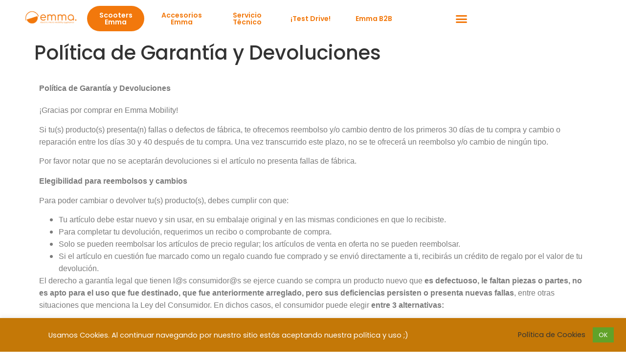

--- FILE ---
content_type: text/html; charset=utf-8
request_url: https://emmamobility.cl/garantia-y-devoluciones/
body_size: 18504
content:
<!DOCTYPE html>
<html lang="es">
<head>
  <meta charset="utf-8">
  <link rel="stylesheet" href="/wp-content/cache/minify/c128e.default.include.075f4d.css" media="all">
  <script src="/wp-content/cache/minify/c128e.default.include.bae8e5.js"></script>
  <meta name="viewport" content="width=device-width, initial-scale=1">
  <link rel="profile" href="https://gmpg.org/xfn/11">
  <title>Política de Garantía y Devoluciones | Emma Mobility</title>
  <meta name="description" content="Política de Garantía y Devoluciones¡Gracias por comprar en Emma Mobility!Si tu(s) producto(s) presenta(n) fallas o defectos de fábrica, te ofrecemos">
  <link rel="canonical" href="/garantia-y-devoluciones/">
  <meta property="og:locale" content="es_ES">
  <meta property="og:type" content="article">
  <meta property="og:title" content="Política de Garantía y Devoluciones | Emma Mobility">
  <meta property="og:description" content="Política de Garantía y Devoluciones¡Gracias por comprar en Emma Mobility!Si tu(s) producto(s) presenta(n) fallas o defectos de fábrica, te ofrecemos">
  <meta property="og:url" content="https://emmamobility.cl/garantia-y-devoluciones/">
  <meta property="og:site_name" content="Emma Mobility">
  <meta property="article:publisher" content="https://www.facebook.com/emma.mobility/">
  <meta property="article:modified_time" content="2022-10-05T15:37:05+00:00">
  <meta name="twitter:card" content="summary_large_image">
  <meta name="twitter:label1" content="Tiempo de lectura">
  <meta name="twitter:data1" content="3 minutos">
  <script type="application/ld+json" class="yoast-schema-graph">
  {"@context":"https://schema.org","@graph":[{"@type":"WebPage","@id":"https://emmamobility.cl/garantia-y-devoluciones/","url":"https://emmamobility.cl/garantia-y-devoluciones/","name":"Política de Garantía y Devoluciones | Emma Mobility","isPartOf":{"@id":"https://emmamobility.cl/#website"},"datePublished":"2021-01-21T18:41:50+00:00","dateModified":"2022-10-05T15:37:05+00:00","description":"Política de Garantía y Devoluciones¡Gracias por comprar en Emma Mobility!Si tu(s) producto(s) presenta(n) fallas o defectos de fábrica, te ofrecemos","breadcrumb":{"@id":"https://emmamobility.cl/garantia-y-devoluciones/#breadcrumb"},"inLanguage":"es","potentialAction":[{"@type":"ReadAction","target":["https://emmamobility.cl/garantia-y-devoluciones/"]}]},{"@type":"BreadcrumbList","@id":"https://emmamobility.cl/garantia-y-devoluciones/#breadcrumb","itemListElement":[{"@type":"ListItem","position":1,"name":"Portada","item":"https://emmamobility.cl/"},{"@type":"ListItem","position":2,"name":"Política de Garantía y Devoluciones"}]},{"@type":"WebSite","@id":"https://emmamobility.cl/#website","url":"https://emmamobility.cl/","name":"Emma Mobility","description":"Scooters Eléctricos y Accesorios. Soluciones de Movilidad Eléctrica","publisher":{"@id":"https://emmamobility.cl/#organization"},"potentialAction":[{"@type":"SearchAction","target":{"@type":"EntryPoint","urlTemplate":"https://emmamobility.cl/?s={search_term_string}"},"query-input":"required name=search_term_string"}],"inLanguage":"es"},{"@type":"Organization","@id":"https://emmamobility.cl/#organization","name":"Emma Mobility","url":"https://emmamobility.cl/","logo":{"@type":"ImageObject","inLanguage":"es","@id":"https://emmamobility.cl/#/schema/logo/image/","url":"https://emmamobility.cl/wp-content/uploads/2020/06/emma-logo-emobapp.png","contentUrl":"https://emmamobility.cl/wp-content/uploads/2020/06/emma-logo-emobapp.png","width":910,"height":250,"caption":"Emma Mobility"},"image":{"@id":"https://emmamobility.cl/#/schema/logo/image/"},"sameAs":["https://www.facebook.com/emma.mobility/"]}]}
  </script>
  
  <link rel="alternate" type="application/rss+xml" title="Emma Mobility » Feed" href="/feed/">
  <link rel="alternate" type="application/rss+xml" title="Emma Mobility » Feed de los comentarios" href="/comments/feed/">
  <script>
  window._wpemojiSettings = {"baseUrl":"https:\/\/s.w.org\/images\/core\/emoji\/14.0.0\/72x72\/","ext":".png","svgUrl":"https:\/\/s.w.org\/images\/core\/emoji\/14.0.0\/svg\/","svgExt":".svg","source":{"concatemoji":"https:\/\/emmamobility.cl\/wp-includes\/js\/wp-emoji-release.min.js"}};
  /*! This file is auto-generated */
  !function(e,a,t){var n,r,o,i=a.createElement("canvas"),p=i.getContext&&i.getContext("2d");function s(e,t){var a=String.fromCharCode,e=(p.clearRect(0,0,i.width,i.height),p.fillText(a.apply(this,e),0,0),i.toDataURL());return p.clearRect(0,0,i.width,i.height),p.fillText(a.apply(this,t),0,0),e===i.toDataURL()}function c(e){var t=a.createElement("script");t.src=e,t.defer=t.type="text/javascript",a.getElementsByTagName("head")[0].appendChild(t)}for(o=Array("flag","emoji"),t.supports={everything:!0,everythingExceptFlag:!0},r=0;r<o.length;r++)t.supports[o[r]]=function(e){if(p&&p.fillText)switch(p.textBaseline="top",p.font="600 32px Arial",e){case"flag":return s([127987,65039,8205,9895,65039],[127987,65039,8203,9895,65039])?!1:!s([55356,56826,55356,56819],[55356,56826,8203,55356,56819])&&!s([55356,57332,56128,56423,56128,56418,56128,56421,56128,56430,56128,56423,56128,56447],[55356,57332,8203,56128,56423,8203,56128,56418,8203,56128,56421,8203,56128,56430,8203,56128,56423,8203,56128,56447]);case"emoji":return!s([129777,127995,8205,129778,127999],[129777,127995,8203,129778,127999])}return!1}(o[r]),t.supports.everything=t.supports.everything&&t.supports[o[r]],"flag"!==o[r]&&(t.supports.everythingExceptFlag=t.supports.everythingExceptFlag&&t.supports[o[r]]);t.supports.everythingExceptFlag=t.supports.everythingExceptFlag&&!t.supports.flag,t.DOMReady=!1,t.readyCallback=function(){t.DOMReady=!0},t.supports.everything||(n=function(){t.readyCallback()},a.addEventListener?(a.addEventListener("DOMContentLoaded",n,!1),e.addEventListener("load",n,!1)):(e.attachEvent("onload",n),a.attachEvent("onreadystatechange",function(){"complete"===a.readyState&&t.readyCallback()})),(e=t.source||{}).concatemoji?c(e.concatemoji):e.wpemoji&&e.twemoji&&(c(e.twemoji),c(e.wpemoji)))}(window,document,window._wpemojiSettings);
  </script>
  <style>
  img.wp-smiley,
  img.emoji {
        display: inline !important;
        border: none !important;
        box-shadow: none !important;
        height: 1em !important;
        width: 1em !important;
        margin: 0 0.07em !important;
        vertical-align: -0.1em !important;
        background: none !important;
        padding: 0 !important;
  }
  </style>
  <link rel="stylesheet" id="wp-block-library-css" href="/wp-includes/css/dist/block-library/style.min.css" media="all">
  <link rel="stylesheet" id="wc-blocks-vendors-style-css" href="/wp-content/plugins/woocommerce/packages/woocommerce-blocks/build/wc-blocks-vendors-style.css" media="all">
  <link rel="stylesheet" id="wc-blocks-style-css" href="/wp-content/plugins/woocommerce/packages/woocommerce-blocks/build/wc-blocks-style.css" media="all">
  <link rel="stylesheet" id="woolentor-block-common-css" href="/wp-content/plugins/woolentor-addons/woolentor-blocks/src/assets/css/common-style.css" media="all">
  <link rel="stylesheet" id="woolentor-block-default-css" href="/wp-content/plugins/woolentor-addons/woolentor-blocks/src/assets/css/style-index.css" media="all">
  <link rel="stylesheet" id="classic-theme-styles-css" href="/wp-includes/css/classic-themes.min.css" media="all">
  <style id="global-styles-inline-css">
  body{--wp--preset--color--black: #000000;--wp--preset--color--cyan-bluish-gray: #abb8c3;--wp--preset--color--white: #ffffff;--wp--preset--color--pale-pink: #f78da7;--wp--preset--color--vivid-red: #cf2e2e;--wp--preset--color--luminous-vivid-orange: #ff6900;--wp--preset--color--luminous-vivid-amber: #fcb900;--wp--preset--color--light-green-cyan: #7bdcb5;--wp--preset--color--vivid-green-cyan: #00d084;--wp--preset--color--pale-cyan-blue: #8ed1fc;--wp--preset--color--vivid-cyan-blue: #0693e3;--wp--preset--color--vivid-purple: #9b51e0;--wp--preset--gradient--vivid-cyan-blue-to-vivid-purple: linear-gradient(135deg,rgba(6,147,227,1) 0%,rgb(155,81,224) 100%);--wp--preset--gradient--light-green-cyan-to-vivid-green-cyan: linear-gradient(135deg,rgb(122,220,180) 0%,rgb(0,208,130) 100%);--wp--preset--gradient--luminous-vivid-amber-to-luminous-vivid-orange: linear-gradient(135deg,rgba(252,185,0,1) 0%,rgba(255,105,0,1) 100%);--wp--preset--gradient--luminous-vivid-orange-to-vivid-red: linear-gradient(135deg,rgba(255,105,0,1) 0%,rgb(207,46,46) 100%);--wp--preset--gradient--very-light-gray-to-cyan-bluish-gray: linear-gradient(135deg,rgb(238,238,238) 0%,rgb(169,184,195) 100%);--wp--preset--gradient--cool-to-warm-spectrum: linear-gradient(135deg,rgb(74,234,220) 0%,rgb(151,120,209) 20%,rgb(207,42,186) 40%,rgb(238,44,130) 60%,rgb(251,105,98) 80%,rgb(254,248,76) 100%);--wp--preset--gradient--blush-light-purple: linear-gradient(135deg,rgb(255,206,236) 0%,rgb(152,150,240) 100%);--wp--preset--gradient--blush-bordeaux: linear-gradient(135deg,rgb(254,205,165) 0%,rgb(254,45,45) 50%,rgb(107,0,62) 100%);--wp--preset--gradient--luminous-dusk: linear-gradient(135deg,rgb(255,203,112) 0%,rgb(199,81,192) 50%,rgb(65,88,208) 100%);--wp--preset--gradient--pale-ocean: linear-gradient(135deg,rgb(255,245,203) 0%,rgb(182,227,212) 50%,rgb(51,167,181) 100%);--wp--preset--gradient--electric-grass: linear-gradient(135deg,rgb(202,248,128) 0%,rgb(113,206,126) 100%);--wp--preset--gradient--midnight: linear-gradient(135deg,rgb(2,3,129) 0%,rgb(40,116,252) 100%);--wp--preset--duotone--dark-grayscale: url('#wp-duotone-dark-grayscale');--wp--preset--duotone--grayscale: url('#wp-duotone-grayscale');--wp--preset--duotone--purple-yellow: url('#wp-duotone-purple-yellow');--wp--preset--duotone--blue-red: url('#wp-duotone-blue-red');--wp--preset--duotone--midnight: url('#wp-duotone-midnight');--wp--preset--duotone--magenta-yellow: url('#wp-duotone-magenta-yellow');--wp--preset--duotone--purple-green: url('#wp-duotone-purple-green');--wp--preset--duotone--blue-orange: url('#wp-duotone-blue-orange');--wp--preset--font-size--small: 13px;--wp--preset--font-size--medium: 20px;--wp--preset--font-size--large: 36px;--wp--preset--font-size--x-large: 42px;--wp--preset--spacing--20: 0.44rem;--wp--preset--spacing--30: 0.67rem;--wp--preset--spacing--40: 1rem;--wp--preset--spacing--50: 1.5rem;--wp--preset--spacing--60: 2.25rem;--wp--preset--spacing--70: 3.38rem;--wp--preset--spacing--80: 5.06rem;}:where(.is-layout-flex){gap: 0.5em;}body .is-layout-flow > .alignleft{float: left;margin-inline-start: 0;margin-inline-end: 2em;}body .is-layout-flow > .alignright{float: right;margin-inline-start: 2em;margin-inline-end: 0;}body .is-layout-flow > .aligncenter{margin-left: auto !important;margin-right: auto !important;}body .is-layout-constrained > .alignleft{float: left;margin-inline-start: 0;margin-inline-end: 2em;}body .is-layout-constrained > .alignright{float: right;margin-inline-start: 2em;margin-inline-end: 0;}body .is-layout-constrained > .aligncenter{margin-left: auto !important;margin-right: auto !important;}body .is-layout-constrained > :where(:not(.alignleft):not(.alignright):not(.alignfull)){max-width: var(--wp--style--global--content-size);margin-left: auto !important;margin-right: auto !important;}body .is-layout-constrained > .alignwide{max-width: var(--wp--style--global--wide-size);}body .is-layout-flex{display: flex;}body .is-layout-flex{flex-wrap: wrap;align-items: center;}body .is-layout-flex > *{margin: 0;}:where(.wp-block-columns.is-layout-flex){gap: 2em;}.has-black-color{color: var(--wp--preset--color--black) !important;}.has-cyan-bluish-gray-color{color: var(--wp--preset--color--cyan-bluish-gray) !important;}.has-white-color{color: var(--wp--preset--color--white) !important;}.has-pale-pink-color{color: var(--wp--preset--color--pale-pink) !important;}.has-vivid-red-color{color: var(--wp--preset--color--vivid-red) !important;}.has-luminous-vivid-orange-color{color: var(--wp--preset--color--luminous-vivid-orange) !important;}.has-luminous-vivid-amber-color{color: var(--wp--preset--color--luminous-vivid-amber) !important;}.has-light-green-cyan-color{color: var(--wp--preset--color--light-green-cyan) !important;}.has-vivid-green-cyan-color{color: var(--wp--preset--color--vivid-green-cyan) !important;}.has-pale-cyan-blue-color{color: var(--wp--preset--color--pale-cyan-blue) !important;}.has-vivid-cyan-blue-color{color: var(--wp--preset--color--vivid-cyan-blue) !important;}.has-vivid-purple-color{color: var(--wp--preset--color--vivid-purple) !important;}.has-black-background-color{background-color: var(--wp--preset--color--black) !important;}.has-cyan-bluish-gray-background-color{background-color: var(--wp--preset--color--cyan-bluish-gray) !important;}.has-white-background-color{background-color: var(--wp--preset--color--white) !important;}.has-pale-pink-background-color{background-color: var(--wp--preset--color--pale-pink) !important;}.has-vivid-red-background-color{background-color: var(--wp--preset--color--vivid-red) !important;}.has-luminous-vivid-orange-background-color{background-color: var(--wp--preset--color--luminous-vivid-orange) !important;}.has-luminous-vivid-amber-background-color{background-color: var(--wp--preset--color--luminous-vivid-amber) !important;}.has-light-green-cyan-background-color{background-color: var(--wp--preset--color--light-green-cyan) !important;}.has-vivid-green-cyan-background-color{background-color: var(--wp--preset--color--vivid-green-cyan) !important;}.has-pale-cyan-blue-background-color{background-color: var(--wp--preset--color--pale-cyan-blue) !important;}.has-vivid-cyan-blue-background-color{background-color: var(--wp--preset--color--vivid-cyan-blue) !important;}.has-vivid-purple-background-color{background-color: var(--wp--preset--color--vivid-purple) !important;}.has-black-border-color{border-color: var(--wp--preset--color--black) !important;}.has-cyan-bluish-gray-border-color{border-color: var(--wp--preset--color--cyan-bluish-gray) !important;}.has-white-border-color{border-color: var(--wp--preset--color--white) !important;}.has-pale-pink-border-color{border-color: var(--wp--preset--color--pale-pink) !important;}.has-vivid-red-border-color{border-color: var(--wp--preset--color--vivid-red) !important;}.has-luminous-vivid-orange-border-color{border-color: var(--wp--preset--color--luminous-vivid-orange) !important;}.has-luminous-vivid-amber-border-color{border-color: var(--wp--preset--color--luminous-vivid-amber) !important;}.has-light-green-cyan-border-color{border-color: var(--wp--preset--color--light-green-cyan) !important;}.has-vivid-green-cyan-border-color{border-color: var(--wp--preset--color--vivid-green-cyan) !important;}.has-pale-cyan-blue-border-color{border-color: var(--wp--preset--color--pale-cyan-blue) !important;}.has-vivid-cyan-blue-border-color{border-color: var(--wp--preset--color--vivid-cyan-blue) !important;}.has-vivid-purple-border-color{border-color: var(--wp--preset--color--vivid-purple) !important;}.has-vivid-cyan-blue-to-vivid-purple-gradient-background{background: var(--wp--preset--gradient--vivid-cyan-blue-to-vivid-purple) !important;}.has-light-green-cyan-to-vivid-green-cyan-gradient-background{background: var(--wp--preset--gradient--light-green-cyan-to-vivid-green-cyan) !important;}.has-luminous-vivid-amber-to-luminous-vivid-orange-gradient-background{background: var(--wp--preset--gradient--luminous-vivid-amber-to-luminous-vivid-orange) !important;}.has-luminous-vivid-orange-to-vivid-red-gradient-background{background: var(--wp--preset--gradient--luminous-vivid-orange-to-vivid-red) !important;}.has-very-light-gray-to-cyan-bluish-gray-gradient-background{background: var(--wp--preset--gradient--very-light-gray-to-cyan-bluish-gray) !important;}.has-cool-to-warm-spectrum-gradient-background{background: var(--wp--preset--gradient--cool-to-warm-spectrum) !important;}.has-blush-light-purple-gradient-background{background: var(--wp--preset--gradient--blush-light-purple) !important;}.has-blush-bordeaux-gradient-background{background: var(--wp--preset--gradient--blush-bordeaux) !important;}.has-luminous-dusk-gradient-background{background: var(--wp--preset--gradient--luminous-dusk) !important;}.has-pale-ocean-gradient-background{background: var(--wp--preset--gradient--pale-ocean) !important;}.has-electric-grass-gradient-background{background: var(--wp--preset--gradient--electric-grass) !important;}.has-midnight-gradient-background{background: var(--wp--preset--gradient--midnight) !important;}.has-small-font-size{font-size: var(--wp--preset--font-size--small) !important;}.has-medium-font-size{font-size: var(--wp--preset--font-size--medium) !important;}.has-large-font-size{font-size: var(--wp--preset--font-size--large) !important;}.has-x-large-font-size{font-size: var(--wp--preset--font-size--x-large) !important;}
  .wp-block-navigation a:where(:not(.wp-element-button)){color: inherit;}
  :where(.wp-block-columns.is-layout-flex){gap: 2em;}
  .wp-block-pullquote{font-size: 1.5em;line-height: 1.6;}
  </style>
  <link rel="stylesheet" id="cookie-law-info-css" href="/wp-content/plugins/cookie-law-info/legacy/public/css/cookie-law-info-public.css" media="all">
  <link rel="stylesheet" id="cookie-law-info-gdpr-css" href="/wp-content/plugins/cookie-law-info/legacy/public/css/cookie-law-info-gdpr.css" media="all">
  <link rel="stylesheet" id="woocommerce-layout-css" href="/wp-content/plugins/woocommerce/assets/css/woocommerce-layout.css" media="all">
  <link rel="stylesheet" id="woocommerce-smallscreen-css" href="/wp-content/plugins/woocommerce/assets/css/woocommerce-smallscreen.css" media="only screen and (max-width: 768px)">
  <link rel="stylesheet" id="woocommerce-general-css" href="/wp-content/plugins/woocommerce/assets/css/woocommerce.css" media="all">
  <style id="woocommerce-inline-inline-css">
  .woocommerce form .form-row .required { visibility: visible; }
  </style>
  <link rel="stylesheet" id="simple-line-icons-wl-css" href="/wp-content/plugins/woolentor-addons/assets/css/simple-line-icons.css" media="all">
  <link rel="stylesheet" id="htflexboxgrid-css" href="/wp-content/plugins/woolentor-addons/assets/css/htflexboxgrid.css" media="all">
  <link rel="stylesheet" id="slick-css" href="/wp-content/plugins/woolentor-addons/assets/css/slick.css" media="all">
  <link rel="stylesheet" id="woolentor-widgets-css" href="/wp-content/plugins/woolentor-addons/assets/css/woolentor-widgets.css" media="all">
  <link rel="stylesheet" id="hello-elementor-css" href="/wp-content/themes/hello-elementor/style.min.css" media="all">
  <link rel="stylesheet" id="hello-elementor-theme-style-css" href="/wp-content/themes/hello-elementor/theme.min.css" media="all">
  <link rel="stylesheet" id="elementor-icons-css" href="/wp-content/plugins/elementor/assets/lib/eicons/css/elementor-icons.min.css" media="all">
  <link rel="stylesheet" id="elementor-frontend-legacy-css" href="/wp-content/plugins/elementor/assets/css/frontend-legacy.min.css" media="all">
  <link rel="stylesheet" id="elementor-frontend-css" href="/wp-content/plugins/elementor/assets/css/frontend.min.css" media="all">
  <link rel="stylesheet" id="elementor-post-8-css" href="/wp-content/uploads/elementor/css/post-8.css" media="all">
  <link rel="stylesheet" id="elementor-pro-css" href="/wp-content/plugins/elementor-pro/assets/css/frontend.min.css" media="all">
  <link rel="stylesheet" id="elementor-global-css" href="/wp-content/uploads/elementor/css/global.css" media="all">
  <link rel="stylesheet" id="elementor-post-1920-css" href="/wp-content/uploads/elementor/css/post-1920.css" media="all">
  <link rel="stylesheet" id="elementor-post-631-css" href="/wp-content/uploads/elementor/css/post-631.css" media="all">
  <link rel="stylesheet" id="elementor-post-363-css" href="/wp-content/uploads/elementor/css/post-363.css" media="all">
  <link rel="stylesheet" id="elementor-post-1973-css" href="/wp-content/uploads/elementor/css/post-1973.css" media="all">
  <link rel="stylesheet" id="google-fonts-1-css" href="https://fonts.googleapis.com/css?family=Roboto%3A100%2C100italic%2C200%2C200italic%2C300%2C300italic%2C400%2C400italic%2C500%2C500italic%2C600%2C600italic%2C700%2C700italic%2C800%2C800italic%2C900%2C900italic%7CRoboto+Slab%3A100%2C100italic%2C200%2C200italic%2C300%2C300italic%2C400%2C400italic%2C500%2C500italic%2C600%2C600italic%2C700%2C700italic%2C800%2C800italic%2C900%2C900italic%7CPoppins%3A100%2C100italic%2C200%2C200italic%2C300%2C300italic%2C400%2C400italic%2C500%2C500italic%2C600%2C600italic%2C700%2C700italic%2C800%2C800italic%2C900%2C900italic%7CMontserrat%3A100%2C100italic%2C200%2C200italic%2C300%2C300italic%2C400%2C400italic%2C500%2C500italic%2C600%2C600italic%2C700%2C700italic%2C800%2C800italic%2C900%2C900italic%7CQuicksand%3A100%2C100italic%2C200%2C200italic%2C300%2C300italic%2C400%2C400italic%2C500%2C500italic%2C600%2C600italic%2C700%2C700italic%2C800%2C800italic%2C900%2C900italic%7COswald%3A100%2C100italic%2C200%2C200italic%2C300%2C300italic%2C400%2C400italic%2C500%2C500italic%2C600%2C600italic%2C700%2C700italic%2C800%2C800italic%2C900%2C900italic&display=auto&ver=6.1.7" media="all">
  <link rel="stylesheet" id="elementor-icons-shared-0-css" href="/wp-content/plugins/elementor/assets/lib/font-awesome/css/fontawesome.min.css" media="all">
  <link rel="stylesheet" id="elementor-icons-fa-brands-css" href="/wp-content/plugins/elementor/assets/lib/font-awesome/css/brands.min.css" media="all">
  <link rel="stylesheet" id="elementor-icons-fa-solid-css" href="/wp-content/plugins/elementor/assets/lib/font-awesome/css/solid.min.css" media="all">
  <script src="/wp-includes/js/jquery/jquery.min.js" id="jquery-core-js"></script>
  <script src="/wp-includes/js/jquery/jquery-migrate.min.js" id="jquery-migrate-js"></script>
  <script id="cookie-law-info-js-extra">
  var Cli_Data = {"nn_cookie_ids":[],"cookielist":[],"non_necessary_cookies":[],"ccpaEnabled":"","ccpaRegionBased":"","ccpaBarEnabled":"","strictlyEnabled":["necessary","obligatoire"],"ccpaType":"gdpr","js_blocking":"1","custom_integration":"","triggerDomRefresh":"","secure_cookies":""};
  var cli_cookiebar_settings = {"animate_speed_hide":"500","animate_speed_show":"500","background":"#c47807","border":"#b1a6a6c2","border_on":"","button_1_button_colour":"#61a229","button_1_button_hover":"#4e8221","button_1_link_colour":"#fff","button_1_as_button":"1","button_1_new_win":"","button_2_button_colour":"#333","button_2_button_hover":"#292929","button_2_link_colour":"#444","button_2_as_button":"","button_2_hidebar":"","button_3_button_colour":"#ff0000","button_3_button_hover":"#cc0000","button_3_link_colour":"#fff","button_3_as_button":"1","button_3_new_win":"","button_4_button_colour":"#000","button_4_button_hover":"#000000","button_4_link_colour":"#333333","button_4_as_button":"","button_7_button_colour":"#61a229","button_7_button_hover":"#4e8221","button_7_link_colour":"#fff","button_7_as_button":"1","button_7_new_win":"","font_family":"inherit","header_fix":"","notify_animate_hide":"1","notify_animate_show":"1","notify_div_id":"#cookie-law-info-bar","notify_position_horizontal":"right","notify_position_vertical":"bottom","scroll_close":"","scroll_close_reload":"","accept_close_reload":"","reject_close_reload":"","showagain_tab":"","showagain_background":"#fff","showagain_border":"#000","showagain_div_id":"#cookie-law-info-again","showagain_x_position":"100px","text":"#ffffff","show_once_yn":"","show_once":"10000","logging_on":"","as_popup":"","popup_overlay":"1","bar_heading_text":"","cookie_bar_as":"banner","popup_showagain_position":"bottom-right","widget_position":"left"};
  var log_object = {"ajax_url":"https:\/\/emmamobility.cl\/wp-admin\/admin-ajax.php"};
  </script>
  <script src="/wp-content/plugins/cookie-law-info/legacy/public/js/cookie-law-info-public.js" id="cookie-law-info-js"></script>
  
  
  
  <link rel="https://api.w.org/" href="/wp-json/">
  <link rel="alternate" type="application/json" href="/wp-json/wp/v2/pages/1920">
  <link rel="EditURI" type="application/rsd+xml" title="RSD" href="/xmlrpc.php">
  <link rel="wlwmanifest" type="application/wlwmanifest+xml" href="/wp-includes/wlwmanifest.xml">
  <link rel="shortlink" href="/?p=1920">
  <link rel="alternate" type="application/json+oembed" href="/wp-json/oembed/1.0/embed?url=https%3A%2F%2Femmamobility.cl%2Fgarantia-y-devoluciones%2F">
  <link rel="alternate" type="text/xml+oembed" href="/wp-json/oembed/1.0/embed?url=https%3A%2F%2Femmamobility.cl%2Fgarantia-y-devoluciones%2F&format=xml">
  <script type="text/javascript">
  var ajaxurl = "https://emmamobility.cl/wp-admin/admin-ajax.php";
  </script> <noscript>
  <style>

  .woocommerce-product-gallery{ opacity: 1 !important; }
  </style>
</noscript>
  <script type="text/javascript">
                                !function(f,b,e,v,n,t,s){if(f.fbq)return;n=f.fbq=function(){n.callMethod?
                                        n.callMethod.apply(n,arguments):n.queue.push(arguments)};if(!f._fbq)f._fbq=n;
                                        n.push=n;n.loaded=!0;n.version='2.0';n.queue=[];t=b.createElement(e);t.async=!0;
                                        t.src=v;s=b.getElementsByTagName(e)[0];s.parentNode.insertBefore(t,s)}(window,
                                        document,'script','https://connect.facebook.net/en_US/fbevents.js');
  </script>
  <script type="text/javascript">

                                fbq('init', '143724023881289', {}, {
    "agent": "woocommerce-7.3.0-3.0.8"
  });

                                fbq( 'track', 'PageView', {
    "source": "woocommerce",
    "version": "7.3.0",
    "pluginVersion": "3.0.8"
  } );

                                document.addEventListener( 'DOMContentLoaded', function() {
                                        jQuery && jQuery( function( $ ) {
                                                // Insert placeholder for events injected when a product is added to the cart through AJAX.
                                                $( document.body ).append( '<div class=\"wc-facebook-pixel-event-placeholder\">' );
                                        } );
                                }, false );

  </script>
  <link rel="icon" href="/wp-content/uploads/2020/07/cropped-emma-logo-32x32.png" sizes="32x32">
  <link rel="icon" href="/wp-content/uploads/2020/07/cropped-emma-logo-192x192.png" sizes="192x192">
  <link rel="apple-touch-icon" href="/wp-content/uploads/2020/07/cropped-emma-logo-180x180.png">
  <meta name="msapplication-TileImage" content="https://emmamobility.cl/wp-content/uploads/2020/07/cropped-emma-logo-270x270.png">
  <style id="wp-custom-css">
                        /*CSS PARA WOOCOMMERCE*/
  .checkout-button, #place_order {
        background-color:#B26B2C!important;
        padding:15px!important;
        }
  table tbody>tr:last-child>td, table tbody>tr:last-child>th {
    background-color: white!important;
  }
  .cart_totals table tbody>tr:nth-child(odd)>td, .cart_totals table tbody>tr:nth-child(odd)>th {
    background-color: #ebe9eb!important;
  }
  #coupon_code {
   width:100%!important;
  }
  button[name="update_cart"] {
  margin-top:20px!important;
        padding:15px!important;
  }
  .woocommerce-checkout .col-2 {
   float:none!important;        
  }
  .woocommerce-checkout .col-1 {
   margin-bottom:20px!important;        
  }
  .woocommerce-additional-fields {
  clear:none!important;
  }
  @media (min-width: 
  768px) {        
        .woocommerce-checkout {
         position:relative!important;
        margin-bottom:300px;
  }
  #order_review_heading { position:absolute;
        top:0px;
        right:0;
  }
  #order_review { width:50%;
        position:absolute;
        z-index:1;
        top:90px;
        right:0;
  }       
        }
  /*CSS PARA WOOCOMMERCE*/


  /** Start Template Kit CSS: Antique Furniture (css/customizer.css) **/

  /* Makes fonts nice and smooth on all devices & browsers */
  * { 
  -webkit-font-smoothing: antialiased;
  }

  /** End Template Kit CSS: Antique Furniture (css/customizer.css) **/



  /** Start Template Kit CSS: Public Notary (css/customizer.css) **/

  /* Envato Custom CSS - applied to the element it affects */
  /* border-radius on tab border */
  .envato-kit-195-roundborders .elementor-tabs div{
        border-radius: 4px
  }
  .envato-kit-195-roundborders .elementor-toggle-item{
        border-bottom: 1px solid #ccc
  }
  1
  2
  3
  add_filter( 'woocommerce_sale_flash', function( $texto ) {
  return str_replace( __( 'Sale!', 'woocommerce' ), 'PREVENTA', $texto );
  }, 10, 1 );
  /** End Template Kit CSS: Public Notary (css/customizer.css) **/

  </style>
<script async src="https://pagead2.googlesyndication.com/pagead/js/adsbygoogle.js?client=ca-pub-4410465765244367" crossorigin="anonymous"></script>
</head>
<body class="page-template-default page page-id-1920 wp-custom-logo theme-hello-elementor woocommerce-no-js woolentor_current_theme_hello-elementor elementor-default elementor-kit-8 elementor-page elementor-page-1920">
  <svg xmlns="https://www.w3.org/2000/svg" viewbox="0 0 0 0" width="0" height="0" focusable="false" role="none" style="visibility: hidden; position: absolute; left: -9999px; overflow: hidden;">
  <defs>
    <filter id="wp-duotone-dark-grayscale">
      <fecolormatrix color-interpolation-filters="sRGB" type="matrix" values=".299 .587 .114 0 0 .299 .587 .114 0 0 .299 .587 .114 0 0 .299 .587 .114 0 0"></fecolormatrix>
      <fecomponenttransfer color-interpolation-filters="sRGB">
        <fefuncr type="table" tablevalues="0 0.49803921568627"></fefuncr>
        <fefuncg type="table" tablevalues="0 0.49803921568627"></fefuncg>
        <fefuncb type="table" tablevalues="0 0.49803921568627"></fefuncb>
        <fefunca type="table" tablevalues="1 1"></fefunca>
      </fecomponenttransfer>
      <fecomposite in2="SourceGraphic" operator="in"></fecomposite>
    </filter>
  </defs></svg><svg xmlns="https://www.w3.org/2000/svg" viewbox="0 0 0 0" width="0" height="0" focusable="false" role="none" style="visibility: hidden; position: absolute; left: -9999px; overflow: hidden;">
  <defs>
    <filter id="wp-duotone-grayscale">
      <fecolormatrix color-interpolation-filters="sRGB" type="matrix" values=".299 .587 .114 0 0 .299 .587 .114 0 0 .299 .587 .114 0 0 .299 .587 .114 0 0"></fecolormatrix>
      <fecomponenttransfer color-interpolation-filters="sRGB">
        <fefuncr type="table" tablevalues="0 1"></fefuncr>
        <fefuncg type="table" tablevalues="0 1"></fefuncg>
        <fefuncb type="table" tablevalues="0 1"></fefuncb>
        <fefunca type="table" tablevalues="1 1"></fefunca>
      </fecomponenttransfer>
      <fecomposite in2="SourceGraphic" operator="in"></fecomposite>
    </filter>
  </defs></svg><svg xmlns="https://www.w3.org/2000/svg" viewbox="0 0 0 0" width="0" height="0" focusable="false" role="none" style="visibility: hidden; position: absolute; left: -9999px; overflow: hidden;">
  <defs>
    <filter id="wp-duotone-purple-yellow">
      <fecolormatrix color-interpolation-filters="sRGB" type="matrix" values=".299 .587 .114 0 0 .299 .587 .114 0 0 .299 .587 .114 0 0 .299 .587 .114 0 0"></fecolormatrix>
      <fecomponenttransfer color-interpolation-filters="sRGB">
        <fefuncr type="table" tablevalues="0.54901960784314 0.98823529411765"></fefuncr>
        <fefuncg type="table" tablevalues="0 1"></fefuncg>
        <fefuncb type="table" tablevalues="0.71764705882353 0.25490196078431"></fefuncb>
        <fefunca type="table" tablevalues="1 1"></fefunca>
      </fecomponenttransfer>
      <fecomposite in2="SourceGraphic" operator="in"></fecomposite>
    </filter>
  </defs></svg><svg xmlns="https://www.w3.org/2000/svg" viewbox="0 0 0 0" width="0" height="0" focusable="false" role="none" style="visibility: hidden; position: absolute; left: -9999px; overflow: hidden;">
  <defs>
    <filter id="wp-duotone-blue-red">
      <fecolormatrix color-interpolation-filters="sRGB" type="matrix" values=".299 .587 .114 0 0 .299 .587 .114 0 0 .299 .587 .114 0 0 .299 .587 .114 0 0"></fecolormatrix>
      <fecomponenttransfer color-interpolation-filters="sRGB">
        <fefuncr type="table" tablevalues="0 1"></fefuncr>
        <fefuncg type="table" tablevalues="0 0.27843137254902"></fefuncg>
        <fefuncb type="table" tablevalues="0.5921568627451 0.27843137254902"></fefuncb>
        <fefunca type="table" tablevalues="1 1"></fefunca>
      </fecomponenttransfer>
      <fecomposite in2="SourceGraphic" operator="in"></fecomposite>
    </filter>
  </defs></svg><svg xmlns="https://www.w3.org/2000/svg" viewbox="0 0 0 0" width="0" height="0" focusable="false" role="none" style="visibility: hidden; position: absolute; left: -9999px; overflow: hidden;">
  <defs>
    <filter id="wp-duotone-midnight">
      <fecolormatrix color-interpolation-filters="sRGB" type="matrix" values=".299 .587 .114 0 0 .299 .587 .114 0 0 .299 .587 .114 0 0 .299 .587 .114 0 0"></fecolormatrix>
      <fecomponenttransfer color-interpolation-filters="sRGB">
        <fefuncr type="table" tablevalues="0 0"></fefuncr>
        <fefuncg type="table" tablevalues="0 0.64705882352941"></fefuncg>
        <fefuncb type="table" tablevalues="0 1"></fefuncb>
        <fefunca type="table" tablevalues="1 1"></fefunca>
      </fecomponenttransfer>
      <fecomposite in2="SourceGraphic" operator="in"></fecomposite>
    </filter>
  </defs></svg><svg xmlns="https://www.w3.org/2000/svg" viewbox="0 0 0 0" width="0" height="0" focusable="false" role="none" style="visibility: hidden; position: absolute; left: -9999px; overflow: hidden;">
  <defs>
    <filter id="wp-duotone-magenta-yellow">
      <fecolormatrix color-interpolation-filters="sRGB" type="matrix" values=".299 .587 .114 0 0 .299 .587 .114 0 0 .299 .587 .114 0 0 .299 .587 .114 0 0"></fecolormatrix>
      <fecomponenttransfer color-interpolation-filters="sRGB">
        <fefuncr type="table" tablevalues="0.78039215686275 1"></fefuncr>
        <fefuncg type="table" tablevalues="0 0.94901960784314"></fefuncg>
        <fefuncb type="table" tablevalues="0.35294117647059 0.47058823529412"></fefuncb>
        <fefunca type="table" tablevalues="1 1"></fefunca>
      </fecomponenttransfer>
      <fecomposite in2="SourceGraphic" operator="in"></fecomposite>
    </filter>
  </defs></svg><svg xmlns="https://www.w3.org/2000/svg" viewbox="0 0 0 0" width="0" height="0" focusable="false" role="none" style="visibility: hidden; position: absolute; left: -9999px; overflow: hidden;">
  <defs>
    <filter id="wp-duotone-purple-green">
      <fecolormatrix color-interpolation-filters="sRGB" type="matrix" values=".299 .587 .114 0 0 .299 .587 .114 0 0 .299 .587 .114 0 0 .299 .587 .114 0 0"></fecolormatrix>
      <fecomponenttransfer color-interpolation-filters="sRGB">
        <fefuncr type="table" tablevalues="0.65098039215686 0.40392156862745"></fefuncr>
        <fefuncg type="table" tablevalues="0 1"></fefuncg>
        <fefuncb type="table" tablevalues="0.44705882352941 0.4"></fefuncb>
        <fefunca type="table" tablevalues="1 1"></fefunca>
      </fecomponenttransfer>
      <fecomposite in2="SourceGraphic" operator="in"></fecomposite>
    </filter>
  </defs></svg><svg xmlns="https://www.w3.org/2000/svg" viewbox="0 0 0 0" width="0" height="0" focusable="false" role="none" style="visibility: hidden; position: absolute; left: -9999px; overflow: hidden;">
  <defs>
    <filter id="wp-duotone-blue-orange">
      <fecolormatrix color-interpolation-filters="sRGB" type="matrix" values=".299 .587 .114 0 0 .299 .587 .114 0 0 .299 .587 .114 0 0 .299 .587 .114 0 0"></fecolormatrix>
      <fecomponenttransfer color-interpolation-filters="sRGB">
        <fefuncr type="table" tablevalues="0.098039215686275 1"></fefuncr>
        <fefuncg type="table" tablevalues="0 0.66274509803922"></fefuncg>
        <fefuncb type="table" tablevalues="0.84705882352941 0.41960784313725"></fefuncb>
        <fefunca type="table" tablevalues="1 1"></fefunca>
      </fecomponenttransfer>
      <fecomposite in2="SourceGraphic" operator="in"></fecomposite>
    </filter>
  </defs></svg> <a class="skip-link screen-reader-text" href="#content">Ir al contenido</a>
  <div data-elementor-type="header" data-elementor-id="631" class="elementor elementor-631 elementor-location-header">
    <div class="elementor-section-wrap">
      <section class="elementor-section elementor-top-section elementor-element elementor-element-89bdc8e elementor-hidden-desktop elementor-section-boxed elementor-section-height-default elementor-section-height-default" data-id="89bdc8e" data-element_type="section">
        <div class="elementor-container elementor-column-gap-default">
          <div class="elementor-row">
            <div class="elementor-column elementor-col-33 elementor-top-column elementor-element elementor-element-39337ad" data-id="39337ad" data-element_type="column">
              <div class="elementor-column-wrap elementor-element-populated">
                <div class="elementor-widget-wrap">
                  <div class="elementor-element elementor-element-6fa8362 elementor-widget elementor-widget-theme-site-logo elementor-widget-image" data-id="6fa8362" data-element_type="widget" data-widget_type="theme-site-logo.default">
                    <div class="elementor-widget-container">
                      <div class="elementor-image">
                        <a href="/"><img width="910" height="250" src="/wp-content/uploads/2020/06/emma-logo-emobapp.png" class="attachment-full size-full" alt="Scooter Electrico Chile" loading="lazy" srcset="/wp-content/uploads/2020/06/emma-logo-emobapp.png 910w, /wp-content/uploads/2020/06/emma-logo-emobapp-600x165.png 600w, /wp-content/uploads/2020/06/emma-logo-emobapp-300x82.png 300w, /wp-content/uploads/2020/06/emma-logo-emobapp-768x211.png 768w" sizes="(max-width: 910px) 100vw, 910px"></a>
                      </div>
                    </div>
                  </div>
                </div>
              </div>
            </div>
            <div class="elementor-column elementor-col-33 elementor-top-column elementor-element elementor-element-429bf1e" data-id="429bf1e" data-element_type="column">
              <div class="elementor-column-wrap elementor-element-populated">
                <div class="elementor-widget-wrap">
                  <div class="elementor-element elementor-element-d6362a1 elementor-nav-menu__align-right elementor-nav-menu__text-align-center elementor-nav-menu--stretch elementor-fixed elementor-nav-menu--dropdown-tablet elementor-nav-menu--toggle elementor-nav-menu--burger elementor-invisible elementor-widget elementor-widget-nav-menu" data-id="d6362a1" data-element_type="widget" data-settings='{"_animation":"fadeInDown","_animation_delay":300,"full_width":"stretch","_position":"fixed","submenu_icon":{"value":"<i class=\"\"><\/i>","library":""},"layout":"horizontal","toggle":"burger"}' data-widget_type="nav-menu.default">
                    <div class="elementor-widget-container">
                      <nav migration_allowed="1" migrated="0" class="elementor-nav-menu--main elementor-nav-menu__container elementor-nav-menu--layout-horizontal e--pointer-underline e--animation-fade">
                        <ul id="menu-1-d6362a1" class="elementor-nav-menu">
                          <li class="menu-item menu-item-type-custom menu-item-object-custom menu-item-home menu-item-1356">
                            <a href="/#scooters" class="elementor-item elementor-item-anchor">Scooters Emma</a>
                          </li>
                          <li class="menu-item menu-item-type-custom menu-item-object-custom menu-item-home menu-item-1357">
                            <a href="/#accesorios" class="elementor-item elementor-item-anchor">Accesorios Scooters</a>
                          </li>
                          <li class="menu-item menu-item-type-post_type menu-item-object-page menu-item-1358">
                            <a href="/servicio-tecnico-scooter-electrico/" class="elementor-item">Servicio Técnico</a>
                          </li>
                          <li class="menu-item menu-item-type-post_type menu-item-object-page menu-item-1368">
                            <a href="/blog/" class="elementor-item">Blog de Micromovilidad</a>
                          </li>
                          <li class="menu-item menu-item-type-post_type menu-item-object-page menu-item-1371">
                            <a href="/b2b/" class="elementor-item">Emma para Empresas</a>
                          </li>
                          <li class="menu-item menu-item-type-post_type menu-item-object-page menu-item-1359">
                            <a href="/faq/" class="elementor-item">Preguntas Frecuentes</a>
                          </li>
                          <li class="menu-item menu-item-type-post_type menu-item-object-page menu-item-1369">
                            <a href="/contacto/" class="elementor-item">¡Contáctanos!</a>
                          </li>
                          <li class="menu-item menu-item-type-post_type menu-item-object-page menu-item-1716">
                            <a href="/quienes-somos/" class="elementor-item">Quienes somos</a>
                          </li>
                          <li class="menu-item menu-item-type-post_type menu-item-object-page menu-item-1370">
                            <a href="/test-drive/" class="elementor-item">¡Test Drive!</a>
                          </li>
                          <li class="menu-item menu-item-type-post_type menu-item-object-page menu-item-1388">
                            <a href="/carrito/" class="elementor-item">Ir al Carrito</a>
                          </li>
                        </ul>
                      </nav>
                      <div class="elementor-menu-toggle" role="button" tabindex="0" aria-label="Alternar menú" aria-expanded="false">
                        <i aria-hidden="true" role="presentation" class="elementor-menu-toggle__icon--open eicon-menu-bar"></i><i aria-hidden="true" role="presentation" class="elementor-menu-toggle__icon--close eicon-close"></i> <span class="elementor-screen-only">Menú</span>
                      </div>
                      <nav class="elementor-nav-menu--dropdown elementor-nav-menu__container" aria-hidden="true">
                        <ul id="menu-2-d6362a1" class="elementor-nav-menu">
                          <li class="menu-item menu-item-type-custom menu-item-object-custom menu-item-home menu-item-1356">
                            <a href="/#scooters" class="elementor-item elementor-item-anchor" tabindex="-1">Scooters Emma</a>
                          </li>
                          <li class="menu-item menu-item-type-custom menu-item-object-custom menu-item-home menu-item-1357">
                            <a href="/#accesorios" class="elementor-item elementor-item-anchor" tabindex="-1">Accesorios Scooters</a>
                          </li>
                          <li class="menu-item menu-item-type-post_type menu-item-object-page menu-item-1358">
                            <a href="/servicio-tecnico-scooter-electrico/" class="elementor-item" tabindex="-1">Servicio Técnico</a>
                          </li>
                          <li class="menu-item menu-item-type-post_type menu-item-object-page menu-item-1368">
                            <a href="/blog/" class="elementor-item" tabindex="-1">Blog de Micromovilidad</a>
                          </li>
                          <li class="menu-item menu-item-type-post_type menu-item-object-page menu-item-1371">
                            <a href="/b2b/" class="elementor-item" tabindex="-1">Emma para Empresas</a>
                          </li>
                          <li class="menu-item menu-item-type-post_type menu-item-object-page menu-item-1359">
                            <a href="/faq/" class="elementor-item" tabindex="-1">Preguntas Frecuentes</a>
                          </li>
                          <li class="menu-item menu-item-type-post_type menu-item-object-page menu-item-1369">
                            <a href="/contacto/" class="elementor-item" tabindex="-1">¡Contáctanos!</a>
                          </li>
                          <li class="menu-item menu-item-type-post_type menu-item-object-page menu-item-1716">
                            <a href="/quienes-somos/" class="elementor-item" tabindex="-1">Quienes somos</a>
                          </li>
                          <li class="menu-item menu-item-type-post_type menu-item-object-page menu-item-1370">
                            <a href="/test-drive/" class="elementor-item" tabindex="-1">¡Test Drive!</a>
                          </li>
                          <li class="menu-item menu-item-type-post_type menu-item-object-page menu-item-1388">
                            <a href="/carrito/" class="elementor-item" tabindex="-1">Ir al Carrito</a>
                          </li>
                        </ul>
                      </nav>
                    </div>
                  </div>
                </div>
              </div>
            </div>
            <div class="elementor-column elementor-col-33 elementor-top-column elementor-element elementor-element-3ab9b1a" data-id="3ab9b1a" data-element_type="column">
              <div class="elementor-column-wrap">
                <div class="elementor-widget-wrap"></div>
              </div>
            </div>
          </div>
        </div>
      </section>


      <section class="elementor-section elementor-top-section elementor-element elementor-element-3cbb890c elementor-section-height-min-height elementor-hidden-tablet elementor-hidden-phone elementor-section-boxed elementor-section-height-default elementor-section-items-middle" data-id="3cbb890c" data-element_type="section" data-settings='{"sticky":"top","sticky_effects_offset":60,"background_background":"slideshow","background_slideshow_gallery":[],"background_slideshow_loop":"yes","background_slideshow_slide_duration":5000,"background_slideshow_slide_transition":"fade","background_slideshow_transition_duration":500,"sticky_on":["desktop","tablet","mobile"],"sticky_offset":0}'>
        <div class="elementor-background-overlay"></div>
        <div class="elementor-container elementor-column-gap-default">
          <div class="elementor-row">
            <div class="elementor-column elementor-col-11 elementor-top-column elementor-element elementor-element-6c5a5ee2" data-id="6c5a5ee2" data-element_type="column">
              <div class="elementor-column-wrap elementor-element-populated">
                <div class="elementor-widget-wrap">
                  <div class="elementor-element elementor-element-fae5cf3 elementor-widget elementor-widget-image" data-id="fae5cf3" data-element_type="widget" data-widget_type="image.default">
                    <div class="elementor-widget-container">
                      <div class="elementor-image">
                        <img width="800" height="417" src="/wp-content/uploads/2020/07/Emma-Logo-Naranjo-rectangular.png" class="attachment-large size-large" alt="" loading="lazy" srcset="/wp-content/uploads/2020/07/Emma-Logo-Naranjo-rectangular.png 1024w, /wp-content/uploads/2020/07/Emma-Logo-Naranjo-rectangular-300x156.png 300w, /wp-content/uploads/2020/07/Emma-Logo-Naranjo-rectangular-768x401.png 768w, /wp-content/uploads/2020/07/Emma-Logo-Naranjo-rectangular-600x313.png 600w" sizes="(max-width: 800px) 100vw, 800px">
                      </div>
                    </div>
                  </div>
                </div>
              </div>
            </div>
            <div class="elementor-column elementor-col-11 elementor-top-column elementor-element elementor-element-78564173 elementor-hidden-tablet elementor-hidden-phone" data-id="78564173" data-element_type="column">
              <div class="elementor-column-wrap elementor-element-populated">
                <div class="elementor-widget-wrap">
                  <div class="elementor-element elementor-element-343d1674 elementor-align-right elementor-invisible elementor-widget elementor-widget-button" data-id="343d1674" data-element_type="widget" data-settings='{"_animation":"fadeInDown","_animation_delay":300}' data-widget_type="button.default">
                    <div class="elementor-widget-container">
                      <div class="elementor-button-wrapper">
                        <a href="/#scooters" class="elementor-button-link elementor-button elementor-size-xs elementor-animation-grow" role="button"><span class="elementor-button-content-wrapper"><span class="elementor-button-text">Scooters Emma</span></span></a>
                      </div>
                    </div>
                  </div>
                </div>
              </div>
            </div>
            <div class="elementor-column elementor-col-11 elementor-top-column elementor-element elementor-element-74e0f30 elementor-hidden-tablet elementor-hidden-phone" data-id="74e0f30" data-element_type="column">
              <div class="elementor-column-wrap elementor-element-populated">
                <div class="elementor-widget-wrap">
                  <div class="elementor-element elementor-element-65e10e5 elementor-align-left elementor-invisible elementor-widget elementor-widget-button" data-id="65e10e5" data-element_type="widget" data-settings='{"_animation":"fadeInDown","_animation_delay":300}' data-widget_type="button.default">
                    <div class="elementor-widget-container">
                      <div class="elementor-button-wrapper">
                        <a href="/#accesorios" class="elementor-button-link elementor-button elementor-size-sm elementor-animation-grow" role="button"><span class="elementor-button-content-wrapper"><span class="elementor-button-text">Accesorios Emma</span></span></a>
                      </div>
                    </div>
                  </div>
                </div>
              </div>
            </div>
            <div class="elementor-column elementor-col-11 elementor-top-column elementor-element elementor-element-1fe663fc elementor-hidden-tablet elementor-hidden-phone" data-id="1fe663fc" data-element_type="column">
              <div class="elementor-column-wrap elementor-element-populated">
                <div class="elementor-widget-wrap">
                  <div class="elementor-element elementor-element-811ae22 elementor-align-left elementor-invisible elementor-widget elementor-widget-button" data-id="811ae22" data-element_type="widget" data-settings='{"_animation":"fadeInDown","_animation_delay":300}' data-widget_type="button.default">
                    <div class="elementor-widget-container">
                      <div class="elementor-button-wrapper">
                        <a href="/servicio-tecnico-scooter-electrico" class="elementor-button-link elementor-button elementor-size-sm elementor-animation-grow" role="button"><span class="elementor-button-content-wrapper"><span class="elementor-button-text">Servicio Técnico</span></span></a>
                      </div>
                    </div>
                  </div>
                </div>
              </div>
            </div>
            <div class="elementor-column elementor-col-11 elementor-top-column elementor-element elementor-element-e7f230b elementor-hidden-tablet elementor-hidden-phone" data-id="e7f230b" data-element_type="column">
              <div class="elementor-column-wrap elementor-element-populated">
                <div class="elementor-widget-wrap">
                  <div class="elementor-element elementor-element-df7a84d elementor-align-left elementor-invisible elementor-widget elementor-widget-button" data-id="df7a84d" data-element_type="widget" data-settings='{"_animation":"fadeInDown","_animation_delay":300}' data-widget_type="button.default">
                    <div class="elementor-widget-container">
                      <div class="elementor-button-wrapper">
                        <a href="/test-drive" class="elementor-button-link elementor-button elementor-size-sm elementor-animation-grow" role="button"><span class="elementor-button-content-wrapper"><span class="elementor-button-text">¡Test Drive!</span></span></a>
                      </div>
                    </div>
                  </div>
                </div>
              </div>
            </div>
            <div class="elementor-column elementor-col-11 elementor-top-column elementor-element elementor-element-8a71827 elementor-hidden-tablet elementor-hidden-phone" data-id="8a71827" data-element_type="column">
              <div class="elementor-column-wrap elementor-element-populated">
                <div class="elementor-widget-wrap">
                  <div class="elementor-element elementor-element-3750014 elementor-align-left elementor-invisible elementor-widget elementor-widget-button" data-id="3750014" data-element_type="widget" data-settings='{"_animation":"fadeInDown","_animation_delay":300}' data-widget_type="button.default">
                    <div class="elementor-widget-container">
                      <div class="elementor-button-wrapper">
                        <a href="/b2b" class="elementor-button-link elementor-button elementor-size-sm elementor-animation-grow" role="button"><span class="elementor-button-content-wrapper"><span class="elementor-button-text">Emma B2B</span></span></a>
                      </div>
                    </div>
                  </div>
                </div>
              </div>
            </div>
            <div class="elementor-column elementor-col-11 elementor-top-column elementor-element elementor-element-588fb2fe" data-id="588fb2fe" data-element_type="column">
              <div class="elementor-column-wrap elementor-element-populated">
                <div class="elementor-widget-wrap">
                  <div class="elementor-element elementor-element-5ab5998a elementor-nav-menu__text-align-center elementor-nav-menu--stretch elementor-nav-menu--toggle elementor-nav-menu--burger elementor-invisible elementor-widget elementor-widget-nav-menu" data-id="5ab5998a" data-element_type="widget" data-settings='{"_animation":"fadeInDown","_animation_delay":300,"full_width":"stretch","layout":"dropdown","submenu_icon":{"value":"<i class=\"\"><\/i>","library":""},"toggle":"burger"}' data-widget_type="nav-menu.default">
                    <div class="elementor-widget-container">
                      <div class="elementor-menu-toggle" role="button" tabindex="0" aria-label="Alternar menú" aria-expanded="false">
                        <i aria-hidden="true" role="presentation" class="elementor-menu-toggle__icon--open eicon-menu-bar"></i><i aria-hidden="true" role="presentation" class="elementor-menu-toggle__icon--close eicon-close"></i> <span class="elementor-screen-only">Menú</span>
                      </div>
                      <nav class="elementor-nav-menu--dropdown elementor-nav-menu__container" aria-hidden="true">
                        <ul id="menu-2-5ab5998a" class="elementor-nav-menu">
                          <li class="menu-item menu-item-type-custom menu-item-object-custom menu-item-home menu-item-1401">
                            <a href="/#scooters" class="elementor-item elementor-item-anchor" tabindex="-1">Emma Scooters</a>
                          </li>
                          <li class="menu-item menu-item-type-custom menu-item-object-custom menu-item-home menu-item-1402">
                            <a href="/#accesorios" class="elementor-item elementor-item-anchor" tabindex="-1">Accesorios Emma</a>
                          </li>
                          <li class="menu-item menu-item-type-post_type menu-item-object-page menu-item-323">
                            <a href="/servicio-tecnico-scooter-electrico/" class="elementor-item" tabindex="-1">Servicio Técnico</a>
                          </li>
                          <li class="menu-item menu-item-type-post_type menu-item-object-page menu-item-374">
                            <a href="/b2b/" class="elementor-item" tabindex="-1">Emma para Empresas</a>
                          </li>
                          <li class="menu-item menu-item-type-post_type menu-item-object-page menu-item-983">
                            <a href="/blog/" class="elementor-item" tabindex="-1">Blog Micromovilidad</a>
                          </li>
                          <li class="menu-item menu-item-type-post_type menu-item-object-page menu-item-1717">
                            <a href="/quienes-somos/" class="elementor-item" tabindex="-1">Quienes somos</a>
                          </li>
                          <li class="menu-item menu-item-type-post_type menu-item-object-page menu-item-641">
                            <a href="/contacto/" class="elementor-item" tabindex="-1">¡Contáctanos!</a>
                          </li>
                          <li class="menu-item menu-item-type-post_type menu-item-object-page menu-item-322">
                            <a href="/faq/" class="elementor-item" tabindex="-1">Preguntas Frecuentes</a>
                          </li>
                          <li class="menu-item menu-item-type-post_type menu-item-object-page menu-item-373">
                            <a href="/test-drive/" class="elementor-item" tabindex="-1">¡Test Drive!</a>
                          </li>
                        </ul>
                      </nav>
                    </div>
                  </div>
                </div>
              </div>
            </div>


          </div>
        </div>
      </section>
    </div>
  </div>
  <main id="content" class="site-main post-1920 page type-page status-publish hentry" role="main">
    <header class="page-header">
      <h1 class="entry-title">Política de Garantía y Devoluciones</h1>
    </header>
    <div class="page-content">
      <div data-elementor-type="wp-page" data-elementor-id="1920" class="elementor elementor-1920">
        <div class="elementor-inner">
          <div class="elementor-section-wrap">
            <section class="elementor-section elementor-top-section elementor-element elementor-element-19e8f30 elementor-section-boxed elementor-section-height-default elementor-section-height-default" data-id="19e8f30" data-element_type="section">
              <div class="elementor-container elementor-column-gap-default">
                <div class="elementor-row">
                  <div class="elementor-column elementor-col-100 elementor-top-column elementor-element elementor-element-5eaaf70" data-id="5eaaf70" data-element_type="column">
                    <div class="elementor-column-wrap elementor-element-populated">
                      <div class="elementor-widget-wrap">
                        <div class="elementor-element elementor-element-1e7a8ab elementor-widget elementor-widget-text-editor" data-id="1e7a8ab" data-element_type="widget" data-widget_type="text-editor.default">
                          <div class="elementor-widget-container">
                            <div class="elementor-text-editor elementor-clearfix">
                              <p style="margin: 7.5pt 0cm 15pt; line-height: normal; background-image: initial; background-position: initial; background-size: initial; background-repeat: initial; background-attachment: initial; background-origin: initial; background-clip: initial;"><b><span style='font-size: 12pt; font-family: "Futura Lt BT", sans-serif;'>Política de Garantía y Devoluciones</span></b><span style='font-size: 12pt; font-family: "Futura Lt BT", sans-serif;'></span></p>
                              <p style="line-height: normal; background-image: initial; background-position: initial; background-size: initial; background-repeat: initial; background-attachment: initial; background-origin: initial; background-clip: initial;"><span style='font-size: 12pt; font-family: "Futura Lt BT", sans-serif;'>¡Gracias por comprar en Emma Mobility!</span></p>
                              <p style="line-height: normal; background-image: initial; background-position: initial; background-size: initial; background-repeat: initial; background-attachment: initial; background-origin: initial; background-clip: initial;"><span style='font-size: 12pt; font-family: "Futura Lt BT", sans-serif;'>Si tu(s) producto(s) presenta(n) fallas o defectos de fábrica, te ofrecemos reembolso y/o cambio dentro de los primeros 30 días de tu compra y cambio o reparación entre los días 30 y 40 después de tu compra. Una vez transcurrido este plazo, no se te ofrecerá un reembolso y/o cambio de ningún tipo.</span></p>
                              <p style="margin-bottom: 0cm; line-height: normal; background-image: initial; background-position: initial; background-size: initial; background-repeat: initial; background-attachment: initial; background-origin: initial; background-clip: initial;"><span style='font-size: 12pt; font-family: "Futura Lt BT", sans-serif;'>Por favor notar que no se aceptarán devoluciones si el artículo no presenta fallas de fábrica.</span></p>
                              <p style="margin-top: 12pt; line-height: normal; background-image: initial; background-position: initial; background-size: initial; background-repeat: initial; background-attachment: initial; background-origin: initial; background-clip: initial;"><b><span style='font-size: 12pt; font-family: "Futura Lt BT", sans-serif;'>Elegibilidad para reembolsos y cambios</span></b><span style='font-size: 12pt; font-family: "Futura Lt BT", sans-serif;'></span></p>
                              <p style="line-height: normal; background-image: initial; background-position: initial; background-size: initial; background-repeat: initial; background-attachment: initial; background-origin: initial; background-clip: initial;"><span style='font-size: 12pt; font-family: "Futura Lt BT", sans-serif;'>Para poder cambiar o devolver tu(s) producto(s), debes cumplir con que:</span></p>
                              <ul style="margin-top:0cm" type="disc">
                                <li style="margin-bottom: 0cm; line-height: normal;"><span style='font-size:12.0pt;font-family:"Futura Lt BT",sans-serif;mso-fareast-font-family: "Times New Roman";mso-bidi-font-family:"Times New Roman";mso-fareast-language: ES-CL'>Tu artículo debe estar nuevo y sin usar, en su embalaje original y en las mismas condiciones en que lo recibiste.</span></li>
                                <li style="margin-bottom: 0cm; line-height: normal;"><span style='font-size:12.0pt;font-family:"Futura Lt BT",sans-serif;mso-fareast-font-family: "Times New Roman";mso-bidi-font-family:"Times New Roman";mso-fareast-language: ES-CL'>Para completar tu devolución, requerimos un recibo o comprobante de compra.</span></li>
                                <li style="margin-bottom: 0cm; line-height: normal;"><span style='font-size:12.0pt;font-family:"Futura Lt BT",sans-serif;mso-fareast-font-family: "Times New Roman";mso-bidi-font-family:"Times New Roman";mso-fareast-language: ES-CL'>Solo se pueden reembolsar los artículos de precio regular; los artículos de venta en oferta no se pueden reembolsar.</span></li>
                                <li style="margin-bottom: 0cm; line-height: normal;"><span style='font-size:12.0pt;font-family:"Futura Lt BT",sans-serif;mso-fareast-font-family: "Times New Roman";mso-bidi-font-family:"Times New Roman";mso-fareast-language: ES-CL'>Si el artículo en cuestión fue marcado como un regalo cuando fue comprado y se envió directamente a ti, recibirás un crédito de regalo por el valor de tu devolución.</span></li>
                              </ul>
                              <p style="line-height: normal; background-image: initial; background-position: initial; background-size: initial; background-repeat: initial; background-attachment: initial; background-origin: initial; background-clip: initial;"><span style='font-size: 12pt; font-family: "Futura Lt BT", sans-serif;'>El derecho a garantía legal que tienen l@s consumidor@s se ejerce cuando se compra un producto nuevo que <b>es defectuoso, le faltan piezas o partes, no es apto para el uso que fue destinado, que fue anteriormente arreglado, pero sus deficiencias persisten o presenta nuevas fallas</b>, entre otras situaciones que menciona la Ley del Consumidor. En dichos casos, el consumidor puede elegir <b>entre 3 alternativas:</b></span></p>
                              <ul type="disc">
                                <li style="line-height: normal;"><span style='font-size: 12.0pt;font-family:"Futura Lt BT",sans-serif;mso-fareast-font-family:"Times New Roman"; mso-bidi-font-family:"Times New Roman";mso-fareast-language:ES-CL'>Devolución del dinero.</span></li>
                                <li style="line-height: normal;"><span style='font-size: 12.0pt;font-family:"Futura Lt BT",sans-serif;mso-fareast-font-family:"Times New Roman"; mso-bidi-font-family:"Times New Roman";mso-fareast-language:ES-CL'>Cambio del producto.</span></li>
                                <li style="line-height: normal;"><span style='font-size: 12.0pt;font-family:"Futura Lt BT",sans-serif;mso-fareast-font-family:"Times New Roman"; mso-bidi-font-family:"Times New Roman";mso-fareast-language:ES-CL'>Reparación gratuita.</span></li>
                              </ul>
                              <p style="line-height: normal; background-image: initial; background-position: initial; background-size: initial; background-repeat: initial; background-attachment: initial; background-origin: initial; background-clip: initial;"><b><span style='font-size: 12pt; font-family: "Futura Lt BT", sans-serif;'>Cambios</span></b><span style='font-size: 12pt; font-family: "Futura Lt BT", sans-serif;'> <i>(si es aplicable)</i></span></p>
                              <p style="line-height: normal; background-image: initial; background-position: initial; background-size: initial; background-repeat: initial; background-attachment: initial; background-origin: initial; background-clip: initial;"><span style='font-size: 12pt; font-family: "Futura Lt BT", sans-serif;'>Solo reemplazamos los artículos si están defectuosos o dañados de fábrica. Si necesitas cambiarlo por el mismo artículo, envíanos un email a <a href="/cdn-cgi/l/email-protection" class="__cf_email__" data-cfemail="cbaea6a6aa8baea6a6aaa6a4a9a2a7a2bfb2e5a8a7">[email&#160;protected]</a> y envía tu artículo a: </span><span style='font-size:12.0pt;font-family:"Futura Lt BT",sans-serif;mso-fareast-font-family: "Times New Roman";mso-bidi-font-family:"Times New Roman";color:#090909; mso-fareast-language:ES-CL'>Av. Dublé Almeyda 4013, Ñuñoa. Los costos de envíos o traslados deben ser asumidos por el comprador.</span><span style='font-size: 12pt; font-family: "Futura Lt BT", sans-serif;'></span></p>
                              <p style="line-height: normal; background-image: initial; background-position: initial; background-size: initial; background-repeat: initial; background-attachment: initial; background-origin: initial; background-clip: initial;"><b><span style='font-size: 12pt; font-family: "Futura Lt BT", sans-serif;'>Se otorgarán reembolsos parciales</span></b><span style='font-size: 12pt; font-family: "Futura Lt BT", sans-serif;'> <i>(si es aplicable):</i></span></p>
                              <ul style="margin-top:0cm" type="disc">
                                <li style="margin-bottom: 0cm; line-height: normal;"><span style='font-size:12.0pt;font-family:"Futura Lt BT",sans-serif;mso-fareast-font-family: "Times New Roman";mso-bidi-font-family:"Times New Roman";mso-fareast-language: ES-CL'>Cualquier artículo que no se encuentre en su estado original, esté dañado o falte una parte por razones que no se debieron a nuestro error.</span></li>
                                <li style="margin-bottom: 0cm; line-height: normal;"><span style='font-size:12.0pt;font-family:"Futura Lt BT",sans-serif;mso-fareast-font-family: "Times New Roman";mso-bidi-font-family:"Times New Roman";mso-fareast-language: ES-CL'>Cualquier artículo que se devuelva más de 30 días después de la entrega.</span></li>
                              </ul>
                              <p style="line-height: normal; background-image: initial; background-position: initial; background-size: initial; background-repeat: initial; background-attachment: initial; background-origin: initial; background-clip: initial;"><span style='font-size: 12pt; font-family: "Futura Lt BT", sans-serif;'> </span></p>
                              <p style="line-height: normal; background-image: initial; background-position: initial; background-size: initial; background-repeat: initial; background-attachment: initial; background-origin: initial; background-clip: initial;"><span style='font-size: 12pt; font-family: "Futura Lt BT", sans-serif;'>Una vez que se reciba e inspeccione tu devolución, te enviaremos un email para notificarte que hemos recibido tu artículo devuelto. También te notificaremos la aprobación o el rechazo de tu reembolso.</span></p>
                              <p style="line-height: normal; background-image: initial; background-position: initial; background-size: initial; background-repeat: initial; background-attachment: initial; background-origin: initial; background-clip: initial;"><span style='font-size: 12pt; font-family: "Futura Lt BT", sans-serif;'>Los reembolsos deben ser evaluados caso a caso y no podemos asegurar que sean aprobados. Si es aprobado, entonces se procesará tu reembolso y se aplicará un crédito automáticamente a tu tarjeta de crédito o método de pago original, dentro de una cierta cantidad de días.</span></p>
                              <p style="line-height: normal; background-image: initial; background-position: initial; background-size: initial; background-repeat: initial; background-attachment: initial; background-origin: initial; background-clip: initial;"><b><span style='font-size: 12pt; font-family: "Futura Lt BT", sans-serif;'>Reembolsos atrasados o faltantes</span></b><span style='font-size: 12pt; font-family: "Futura Lt BT", sans-serif;'></span></p>
                              <ul style="margin-top:0cm" type="disc">
                                <li style="margin-bottom: 0cm; line-height: normal;"><span style='font-size:12.0pt;font-family:"Futura Lt BT",sans-serif;mso-fareast-font-family: "Times New Roman";mso-bidi-font-family:"Times New Roman";mso-fareast-language: ES-CL'>Si aún no has recibido un reembolso, primero verifica otra vez tu cuenta bancaria. Luego, comunícate con la compañía de tu tarjeta de crédito. Puede tomar algún tiempo antes de que se publique oficialmente tu reembolso.</span></li>
                                <li style="margin-bottom: 0cm; line-height: normal;"><span style='font-size:12.0pt;font-family:"Futura Lt BT",sans-serif;mso-fareast-font-family: "Times New Roman";mso-bidi-font-family:"Times New Roman";mso-fareast-language: ES-CL'>Si has hecho todo esto y aún no has recibido tu reembolso, comunícate con nosotros al correo <a href="/cdn-cgi/l/email-protection" class="__cf_email__" data-cfemail="8beee6e6eacbeee6e6eae6e4e9e2e7e2fff2a5e8e7">[email&#160;protected]</a></span></li>
                              </ul>
                              <p style="line-height: normal; background-image: initial; background-position: initial; background-size: initial; background-repeat: initial; background-attachment: initial; background-origin: initial; background-clip: initial;"><b><span style='font-size: 12pt; font-family: "Futura Lt BT", sans-serif;'> </span></b></p>
                              <p style="line-height: normal; background-image: initial; background-position: initial; background-size: initial; background-repeat: initial; background-attachment: initial; background-origin: initial; background-clip: initial;"><b><span style='font-size: 12pt; font-family: "Futura Lt BT", sans-serif;'>Envío para cambios y devoluciones</span></b><span style='font-size: 12pt; font-family: "Futura Lt BT", sans-serif;'></span></p>
                              <ul style="margin-top:0cm" type="disc">
                                <li style="margin-bottom: 0cm; line-height: normal;"><span style='font-size:12.0pt;font-family:"Futura Lt BT",sans-serif;mso-fareast-font-family: "Times New Roman";mso-bidi-font-family:"Times New Roman";mso-fareast-language: ES-CL'>El comprador o compradora será responsable de pagar sus propios costos de envío para devolver su artículo.</span></li>
                                <li style="margin-bottom: 0cm; line-height: normal;"><span style='font-size:12.0pt;font-family:"Futura Lt BT",sans-serif;mso-fareast-font-family: "Times New Roman";mso-bidi-font-family:"Times New Roman";mso-fareast-language: ES-CL'>Los costos de envío no son reembolsables. Si recibes un reembolso, el costo del envío de devolución se deducirá de tu reembolso.</span></li>
                                <li style="margin-bottom: 0cm; line-height: normal;"><span style='font-size:12.0pt;font-family:"Futura Lt BT",sans-serif;mso-fareast-font-family: "Times New Roman";mso-bidi-font-family:"Times New Roman";mso-fareast-language: ES-CL'>Dependiendo de dónde vivas, el tiempo que tarde tu producto cambiado en llegar a ti puede variar.</span></li>
                              </ul>
                              <p style="margin-top: 12pt; line-height: normal; background-image: initial; background-position: initial; background-size: initial; background-repeat: initial; background-attachment: initial; background-origin: initial; background-clip: initial;"><span style='font-size: 12pt; font-family: "Futura Lt BT", sans-serif;'>Por favor, nota que no podemos garantizar que recibiremos tu artículo devuelto y que debemos revisar caso a caso si aplican los términos y condiciones.</span></p>
                              <p style="line-height: normal; background-image: initial; background-position: initial; background-size: initial; background-repeat: initial; background-attachment: initial; background-origin: initial; background-clip: initial;"><span style='font-size: 12pt; font-family: "Futura Lt BT", sans-serif;'>Movilidad Electrica SpA no se hace responsable por los costos de transportes asociados a devoluciones, reclamos de garantía, reenvío de equipos reparados o reenvío de equipos por cambio.</span></p>
                              <p style="line-height: normal; background-image: initial; background-position: initial; background-size: initial; background-repeat: initial; background-attachment: initial; background-origin: initial; background-clip: initial;"><span style='font-size: 12pt; font-family: "Futura Lt BT", sans-serif;'>Si el producto no presenta fallas, no aceptaremos devoluciones por retracto de compra.</span></p>
                              <p style="line-height: normal; background-image: initial; background-position: initial; background-size: initial; background-repeat: initial; background-attachment: initial; background-origin: initial; background-clip: initial;"><span style='font-size: 12pt; font-family: "Futura Lt BT", sans-serif;'>Para casos de Servicio Técnico y reparaciones, todo repuesto utilizado en la reparación contará con un plazo de garantía de 3 meses a partir de la <b>fecha de notificación de retiro por parte del servicio técnico.</b></span></p>
                              <p style="line-height: normal; background-image: initial; background-position: initial; background-size: initial; background-repeat: initial; background-attachment: initial; background-origin: initial; background-clip: initial;"><span style='font-size: 12pt; font-family: "Futura Lt BT", sans-serif;'> </span></p>
                              <p></p>
                              <p><span style='font-size:12.0pt;line-height:107%;font-family: "Futura Lt BT",sans-serif'> Versión 2022</span></p>
                            </div>
                          </div>
                        </div>
                      </div>
                    </div>
                  </div>
                </div>
              </div>
            </section>
          </div>
        </div>
      </div>
      <div class="post-tags"></div>
    </div>
    <section id="comments" class="comments-area"></section>
  </main>
  <div data-elementor-type="footer" data-elementor-id="363" class="elementor elementor-363 elementor-location-footer">
    <div class="elementor-section-wrap">
      <section class="elementor-section elementor-top-section elementor-element elementor-element-5db5817e elementor-section-boxed elementor-section-height-default elementor-section-height-default" data-id="5db5817e" data-element_type="section" data-settings='{"background_background":"classic"}'>
        <div class="elementor-container elementor-column-gap-no">
          <div class="elementor-row">
            <div class="elementor-column elementor-col-25 elementor-top-column elementor-element elementor-element-5277b555" data-id="5277b555" data-element_type="column">
              <div class="elementor-column-wrap elementor-element-populated">
                <div class="elementor-widget-wrap">
                  <div class="elementor-element elementor-element-9f08c8c elementor-widget elementor-widget-image" data-id="9f08c8c" data-element_type="widget" data-widget_type="image.default">
                    <div class="elementor-widget-container">
                      <div class="elementor-image"><img width="622" height="224" src="/wp-content/uploads/2020/07/webpay.png" class="attachment-full size-full" alt="" loading="lazy" srcset="/wp-content/uploads/2020/07/webpay.png 622w, /wp-content/uploads/2020/07/webpay-600x216.png 600w, /wp-content/uploads/2020/07/webpay-300x108.png 300w" sizes="(max-width: 622px) 100vw, 622px"></div>
                    </div>
                  </div>
                  <div class="elementor-element elementor-element-1912d0e5 elementor-widget elementor-widget-text-editor" data-id="1912d0e5" data-element_type="widget" data-widget_type="text-editor.default">
                    <div class="elementor-widget-container">
                      <div class="elementor-text-editor elementor-clearfix">
                        <p>Paga online y recibe en tu casa. </p>
                        <p>¿dudas con tu compra? escríbenos a <a href="/cdn-cgi/l/email-protection#fc9991919dbc9991919d919e9590958885d29f90" rel="nofollow" target="_blank"><span class="__cf_email__" data-cfemail="1471797975547179797579767d787d606d3a7778">[email&#160;protected]</span></a> o llámanos al +56 9 7216 5082 </p>
                        <p>¿Servicio técnico? escríbenos a <a href="/cdn-cgi/l/email-protection#dcb9babdbfa8b3aea59cb9b1b1bdb1beb5b0b5a8a5f2bfb0" rel="nofollow" target="_blank"><span class="__cf_email__" data-cfemail="5d2e382f2b343e343229383e33343e321d3830303c303f3431342924733e31">[email&#160;protected]</span></a> o llámanos al +56 2 2209 6747</p>
                      </div>
                    </div>
                  </div>
                </div>
              </div>
            </div>
            <div class="elementor-column elementor-col-25 elementor-top-column elementor-element elementor-element-107a672f elementor-hidden-phone" data-id="107a672f" data-element_type="column">
              <div class="elementor-column-wrap elementor-element-populated">
                <div class="elementor-widget-wrap">
                  <div class="elementor-element elementor-element-76489faf elementor-widget elementor-widget-heading" data-id="76489faf" data-element_type="widget" data-widget_type="heading.default">
                    <div class="elementor-widget-container">
                      <h2 class="elementor-heading-title elementor-size-default">Emma</h2>
                    </div>
                  </div>
                  <div class="elementor-element elementor-element-7bdde22a elementor-align-left elementor-mobile-align-left elementor-icon-list--layout-traditional elementor-list-item-link-full_width elementor-widget elementor-widget-icon-list" data-id="7bdde22a" data-element_type="widget" data-widget_type="icon-list.default">
                    <div class="elementor-widget-container">
                      <ul class="elementor-icon-list-items">
                        <li class="elementor-icon-list-item">
                          <a href="/#scooters"><span class="elementor-icon-list-text">Emma's</span></a>
                        </li>
                        <li class="elementor-icon-list-item">
                          <a href="/#accesorios"><span class="elementor-icon-list-text">Accesorios</span></a>
                        </li>
                        <li class="elementor-icon-list-item">
                          <a href="/servicio-tecnico-scooter-electrico"><span class="elementor-icon-list-text">Servicio técnico</span></a>
                        </li>
                        <li class="elementor-icon-list-item">
                          <a href="/test-drive"><span class="elementor-icon-list-text">Test Drive</span></a>
                        </li>
                        <li class="elementor-icon-list-item">
                          <a href="/b2b"><span class="elementor-icon-list-text">Emma para Empresas</span></a>
                        </li>
                      </ul>
                    </div>
                  </div>
                </div>
              </div>
            </div>
            <div class="elementor-column elementor-col-25 elementor-top-column elementor-element elementor-element-41bf3ca4 elementor-hidden-phone" data-id="41bf3ca4" data-element_type="column">
              <div class="elementor-column-wrap elementor-element-populated">
                <div class="elementor-widget-wrap">
                  <div class="elementor-element elementor-element-6e72537e elementor-widget elementor-widget-heading" data-id="6e72537e" data-element_type="widget" data-widget_type="heading.default">
                    <div class="elementor-widget-container">
                      <h2 class="elementor-heading-title elementor-size-default">Nosotros</h2>
                    </div>
                  </div>
                  <div class="elementor-element elementor-element-1c600938 elementor-align-left elementor-mobile-align-left elementor-icon-list--layout-traditional elementor-list-item-link-full_width elementor-widget elementor-widget-icon-list" data-id="1c600938" data-element_type="widget" data-widget_type="icon-list.default">
                    <div class="elementor-widget-container">
                      <ul class="elementor-icon-list-items">
                        <li class="elementor-icon-list-item">
                          <a href="/quienes-somos/" target="_blank"><span class="elementor-icon-list-text">Quiénes Somos</span></a>
                        </li>
                        <li class="elementor-icon-list-item">
                          <a href="/faq/"><span class="elementor-icon-list-text">Preguntas Frecuentes</span></a>
                        </li>
                        <li class="elementor-icon-list-item">
                          <a href="/blog"><span class="elementor-icon-list-text">Blog de Micromovilidad</span></a>
                        </li>
                        <li class="elementor-icon-list-item">
                          <a href="/contacto/"><span class="elementor-icon-list-text">¡Contáctanos!</span></a>
                        </li>
                        <li class="elementor-icon-list-item">
                          <a href="/politica-de-cookies/" target="_blank" rel="nofollow"><span class="elementor-icon-list-icon"><i aria-hidden="true" class="fas fa-check"></i></span> <span class="elementor-icon-list-text">Política de Cookies</span></a>
                        </li>
                        <li class="elementor-icon-list-item">
                          <a href="/aviso-legal/" target="_blank" rel="nofollow"><span class="elementor-icon-list-icon"><i aria-hidden="true" class="fas fa-check"></i></span> <span class="elementor-icon-list-text">Aviso Legal</span></a>
                        </li>
                        <li class="elementor-icon-list-item">
                          <a href="/garantia-y-devoluciones" rel="nofollow"><span class="elementor-icon-list-icon"><i aria-hidden="true" class="fas fa-check"></i></span> <span class="elementor-icon-list-text">Política de Garantía y Devoluciones</span></a>
                        </li>
                      </ul>
                    </div>
                  </div>
                </div>
              </div>
            </div>
            <div class="elementor-column elementor-col-25 elementor-top-column elementor-element elementor-element-46b6b5b1" data-id="46b6b5b1" data-element_type="column">
              <div class="elementor-column-wrap elementor-element-populated">
                <div class="elementor-widget-wrap">
                  <div class="elementor-element elementor-element-9724610 elementor-widget elementor-widget-heading" data-id="9724610" data-element_type="widget" data-widget_type="heading.default">
                    <div class="elementor-widget-container">
                      <h3 class="elementor-heading-title elementor-size-default">¡Síguenos!</h3>
                    </div>
                  </div>
                  <div class="elementor-element elementor-element-02d5e02 elementor-shape-circle e-grid-align-left e-grid-align-mobile-center elementor-grid-0 elementor-widget elementor-widget-social-icons" data-id="02d5e02" data-element_type="widget" data-widget_type="social-icons.default">
                    <div class="elementor-widget-container">
                      <div class="elementor-social-icons-wrapper elementor-grid">
                        <span class="elementor-grid-item"><a class="elementor-icon elementor-social-icon elementor-social-icon-facebook elementor-repeater-item-1d153db" href="https://www.facebook.com/emmamobility.cl/" target="_blank" rel="nofollow"><span class="elementor-screen-only">Facebook</span> <i class="fab fa-facebook"></i></a></span> <span class="elementor-grid-item"><a class="elementor-icon elementor-social-icon elementor-social-icon-instagram elementor-repeater-item-a51feab" href="https://www.instagram.com/emmamobility.cl/" target="_blank" rel="nofollow"><span class="elementor-screen-only">Instagram</span> <i class="fab fa-instagram"></i></a></span> <span class="elementor-grid-item"><a class="elementor-icon elementor-social-icon elementor-social-icon-whatsapp elementor-repeater-item-1136415" href="https://wa.link/13sr79" target="_blank" rel="nofollow"><span class="elementor-screen-only">Whatsapp</span> <i class="fab fa-whatsapp"></i></a></span>
                      </div>
                    </div>
                  </div>
                </div>
              </div>
            </div>
          </div>
        </div>
      </section>
    </div>
  </div>
  <div id="cookie-law-info-bar" data-nosnippet="true">
    <span></span>
    <div class="cli-bar-container cli-style-v2">
      <span></span>
      <div class="cli-bar-message">
        <span>Usamos Cookies. Al continuar navegando por nuestro sitio estás aceptando nuestra política y uso ;)</span>
      </div>
      <div class="cli-bar-btn_container">
        <span><a role="button" class="cli_settings_button" style="margin:0px 10px 0px 5px">Política de Cookies</a><a role="button" data-cli_action="accept" id="cookie_action_close_header" class="medium cli-plugin-button cli-plugin-main-button cookie_action_close_header cli_action_button wt-cli-accept-btn">OK</a></span>
      </div>
    </div>
  </div>
  <div id="cookie-law-info-again" data-nosnippet="true">
    <span id="cookie_hdr_showagain">Privacy & Cookies Policy</span>
  </div>
  <div class="cli-modal" data-nosnippet="true" id="cliSettingsPopup" tabindex="-1" role="dialog" aria-labelledby="cliSettingsPopup" aria-hidden="true">
    <div class="cli-modal-dialog" role="document">
      <div class="cli-modal-content cli-bar-popup">
        <button type="button" class="cli-modal-close" id="cliModalClose"><svg class="" viewbox="0 0 24 24">
        <path d="M19 6.41l-1.41-1.41-5.59 5.59-5.59-5.59-1.41 1.41 5.59 5.59-5.59 5.59 1.41 1.41 5.59-5.59 5.59 5.59 1.41-1.41-5.59-5.59z"></path>
        <path d="M0 0h24v24h-24z" fill="none"></path></svg> <span class="wt-cli-sr-only">Cerrar</span></button>
        <div class="cli-modal-body">
          <div class="cli-container-fluid cli-tab-container">
            <div class="cli-row">
              <div class="cli-col-12 cli-align-items-stretch cli-px-0">
                <div class="cli-privacy-overview">
                  <h4>Privacy Overview</h4>
                  <div class="cli-privacy-content">
                    <div class="cli-privacy-content-text">
                      This website uses cookies to improve your experience while you navigate through the website. Out of these cookies, the cookies that are categorized as necessary are stored on your browser as they are essential for the working of basic functionalities of the website. We also use third-party cookies that help us analyze and understand how you use this website. These cookies will be stored in your browser only with your consent. You also have the option to opt-out of these cookies. But opting out of some of these cookies may have an effect on your browsing experience.
                    </div>
                  </div>
<a class="cli-privacy-readmore" aria-label="Mostrar más" role="button" data-readmore-text="Mostrar más" data-readless-text="Mostrar menos"></a>
                </div>
              </div>
              <div class="cli-col-12 cli-align-items-stretch cli-px-0 cli-tab-section-container">
                <div class="cli-tab-section">
                  <div class="cli-tab-header">
                    <a role="button" tabindex="0" class="cli-nav-link cli-settings-mobile" data-target="necessary" data-toggle="cli-toggle-tab">Necessary</a>
                    <div class="wt-cli-necessary-checkbox">
                      <input type="checkbox" class="cli-user-preference-checkbox" id="wt-cli-checkbox-necessary" data-id="checkbox-necessary" checked> <label class="form-check-label" for="wt-cli-checkbox-necessary">Necessary</label>
                    </div>
<span class="cli-necessary-caption">Siempre activado</span>
                  </div>
                  <div class="cli-tab-content">
                    <div class="cli-tab-pane cli-fade" data-id="necessary">
                      <div class="wt-cli-cookie-description">
                        Necessary cookies are absolutely essential for the website to function properly. This category only includes cookies that ensures basic functionalities and security features of the website. These cookies do not store any personal information.
                      </div>
                    </div>
                  </div>
                </div>
                <div class="cli-tab-section">
                  <div class="cli-tab-header">
                    <a role="button" tabindex="0" class="cli-nav-link cli-settings-mobile" data-target="non-necessary" data-toggle="cli-toggle-tab">Non-necessary</a>
                    <div class="cli-switch">
                      <input type="checkbox" id="wt-cli-checkbox-non-necessary" class="cli-user-preference-checkbox" data-id="checkbox-non-necessary" checked> <label for="wt-cli-checkbox-non-necessary" class="cli-slider" data-cli-enable="Activado" data-cli-disable="Desactivado"><span class="wt-cli-sr-only">Non-necessary</span></label>
                    </div>
                  </div>
                  <div class="cli-tab-content">
                    <div class="cli-tab-pane cli-fade" data-id="non-necessary">
                      <div class="wt-cli-cookie-description">
                        Any cookies that may not be particularly necessary for the website to function and is used specifically to collect user personal data via analytics, ads, other embedded contents are termed as non-necessary cookies. It is mandatory to procure user consent prior to running these cookies on your website.
                      </div>
                    </div>
                  </div>
                </div>
              </div>
            </div>
          </div>
        </div>
        <div class="cli-modal-footer">
          <div class="wt-cli-element cli-container-fluid cli-tab-container">
            <div class="cli-row">
              <div class="cli-col-12 cli-align-items-stretch cli-px-0">
                <div class="cli-tab-footer wt-cli-privacy-overview-actions">
                  <a id="wt-cli-privacy-save-btn" role="button" tabindex="0" data-cli-action="accept" class="wt-cli-privacy-btn cli_setting_save_button wt-cli-privacy-accept-btn cli-btn">GUARDAR Y ACEPTAR</a>
                </div>
              </div>
            </div>
          </div>
        </div>
      </div>
    </div>
  </div>
  <div class="cli-modal-backdrop cli-fade cli-settings-overlay"></div>
  <div class="cli-modal-backdrop cli-fade cli-popupbar-overlay"></div>
  <div class="woocommerce" id="htwlquick-viewmodal">
    <div class="htwl-modal-dialog product">
      <div class="htwl-modal-content">
        <button type="button" class="htcloseqv"><span class="sli sli-close"><span class="woolentor-placeholder-remove">X</span></span></button>
        <div class="htwl-modal-body"></div>
      </div>
    </div>
  </div>
  <div data-elementor-type="popup" data-elementor-id="1973" class="elementor elementor-1973 elementor-location-popup" data-elementor-settings='{"entrance_animation":"fadeIn","exit_animation":"fadeIn","entrance_animation_duration":{"unit":"px","size":1.2,"sizes":[]},"triggers":[],"timing":{"sources_sources":["search","external"],"sources":"yes"}}'>
    <div class="elementor-section-wrap">
      <section class="elementor-section elementor-top-section elementor-element elementor-element-37e20743 elementor-section-height-min-height elementor-section-items-top elementor-section-boxed elementor-section-height-default" data-id="37e20743" data-element_type="section" data-settings='{"background_background":"classic"}'>
        <div class="elementor-container elementor-column-gap-no">
          <div class="elementor-row">
            <div class="elementor-column elementor-col-100 elementor-top-column elementor-element elementor-element-e73d111" data-id="e73d111" data-element_type="column" data-settings='{"background_background":"classic"}'>
              <div class="elementor-column-wrap elementor-element-populated">
                <div class="elementor-widget-wrap">
                  <div class="elementor-element elementor-element-39bb4a96 elementor-widget elementor-widget-heading" data-id="39bb4a96" data-element_type="widget" data-widget_type="heading.default">
                    <div class="elementor-widget-container">
                      <h3 class="elementor-heading-title elementor-size-default">sólo hasta<br>
                      este domingo</h3>
                    </div>
                  </div>
                </div>
              </div>
            </div>
          </div>
        </div>
      </section>
      <section class="elementor-section elementor-top-section elementor-element elementor-element-527f83a7 elementor-section-boxed elementor-section-height-default elementor-section-height-default" data-id="527f83a7" data-element_type="section" data-settings='{"background_background":"classic"}'>
        <div class="elementor-container elementor-column-gap-default">
          <div class="elementor-row">
            <div class="elementor-column elementor-col-100 elementor-top-column elementor-element elementor-element-569a56a6" data-id="569a56a6" data-element_type="column">
              <div class="elementor-column-wrap elementor-element-populated">
                <div class="elementor-widget-wrap">
                  <div class="elementor-element elementor-element-1db8413f elementor-widget elementor-widget-heading" data-id="1db8413f" data-element_type="widget" data-widget_type="heading.default">
                    <div class="elementor-widget-container">
                      <h2 class="elementor-heading-title elementor-size-default">aprovecha esta promo del mes del amor</h2>
                    </div>
                  </div>
                  <div class="elementor-element elementor-element-3c8890d0 elementor-widget elementor-widget-text-editor" data-id="3c8890d0" data-element_type="widget" data-widget_type="text-editor.default">
                    <div class="elementor-widget-container">
                      <div class="elementor-text-editor elementor-clearfix">
                        <p>¡Un regalo que seguro enamora!</p>
                        <p>Aprovecha en el mes del amor y muévete con tu persona favorita ¡con un 25% de descuento en la segunda unidad!</p>
                      </div>
                    </div>
                  </div>
                  <div class="elementor-element elementor-element-3bb65b2 elementor-align-center elementor-widget elementor-widget-button" data-id="3bb65b2" data-element_type="widget" data-widget_type="button.default">
                    <div class="elementor-widget-container">
                      <div class="elementor-button-wrapper">
                        <span class="elementor-button-content-wrapper"><span class="elementor-button-text">¡Muéstrame el amor!</span></span>
                      </div>
                    </div>
                  </div>
                </div>
              </div>
            </div>
          </div>
        </div>
      </section>
    </div>
  </div>
<noscript></noscript> 
  <script data-cfasync="false" src="/cdn-cgi/scripts/5c5dd728/cloudflare-static/email-decode.min.js"></script><script type="text/javascript">


                (function () {
                        var c = document.body.className;
                        c = c.replace(/woocommerce-no-js/, 'woocommerce-js');
                        document.body.className = c;
                })();
  </script>
  <link rel="stylesheet" id="e-animations-css" href="/wp-content/plugins/elementor/assets/lib/animations/animations.min.css" media="all">
  <script src="/wp-content/plugins/woolentor-addons/woolentor-blocks/src/assets/js/script.js" id="woolentor-block-main-js"></script> 
  <script src="/wp-content/plugins/woocommerce/assets/js/jquery-blockui/jquery.blockUI.min.js?ver=2.7.0-wc.7.3.0" id="jquery-blockui-js"></script> 
  <script id="wc-add-to-cart-js-extra">


  var wc_add_to_cart_params = {"ajax_url":"\/wp-admin\/admin-ajax.php","wc_ajax_url":"\/?wc-ajax=%%endpoint%%&elementor_page_id=1920","i18n_view_cart":"Ver carrito","cart_url":"https:\/\/emmamobility.cl\/carrito\/","is_cart":"","cart_redirect_after_add":"no"};
  </script> 
  <script src="/wp-content/plugins/woocommerce/assets/js/frontend/add-to-cart.min.js" id="wc-add-to-cart-js"></script> 
  <script src="/wp-content/plugins/woocommerce/assets/js/js-cookie/js.cookie.min.js?ver=2.1.4-wc.7.3.0" id="js-cookie-js"></script> 
  <script id="woocommerce-js-extra">


  var woocommerce_params = {"ajax_url":"\/wp-admin\/admin-ajax.php","wc_ajax_url":"\/?wc-ajax=%%endpoint%%&elementor_page_id=1920"};
  </script> 
  <script src="/wp-content/plugins/woocommerce/assets/js/frontend/woocommerce.min.js" id="woocommerce-js"></script> 
  <script id="wc-cart-fragments-js-extra">


  var wc_cart_fragments_params = {"ajax_url":"\/wp-admin\/admin-ajax.php","wc_ajax_url":"\/?wc-ajax=%%endpoint%%&elementor_page_id=1920","cart_hash_key":"wc_cart_hash_41765836520a6e34e8619147a51d4196","fragment_name":"wc_fragments_41765836520a6e34e8619147a51d4196","request_timeout":"5000"};
  </script> 
  <script src="/wp-content/plugins/woocommerce/assets/js/frontend/cart-fragments.min.js" id="wc-cart-fragments-js"></script> 
  <script src="/wp-content/plugins/woolentor-addons/assets/js/slick.min.js" id="slick-js"></script> 
  <script src="/wp-content/plugins/woolentor-addons/assets/js/accordion.min.js" id="woolentor-accordion-min-js"></script> 
  <script src="/wp-content/plugins/elementor-pro/assets/lib/smartmenus/jquery.smartmenus.min.js" id="smartmenus-js"></script> 
  <script src="/wp-content/plugins/elementor-pro/assets/js/webpack-pro.runtime.min.js" id="elementor-pro-webpack-runtime-js"></script> 
  <script src="/wp-content/plugins/elementor/assets/js/webpack.runtime.min.js" id="elementor-webpack-runtime-js"></script> 
  <script src="/wp-content/plugins/elementor/assets/js/frontend-modules.min.js" id="elementor-frontend-modules-js"></script> 
  <script src="/wp-includes/js/dist/vendor/regenerator-runtime.min.js" id="regenerator-runtime-js"></script> 
  <script src="/wp-includes/js/dist/vendor/wp-polyfill.min.js" id="wp-polyfill-js"></script> 
  <script src="/wp-includes/js/dist/hooks.min.js" id="wp-hooks-js"></script> 
  <script src="/wp-includes/js/dist/i18n.min.js" id="wp-i18n-js"></script> 
  <script id="wp-i18n-js-after">


  wp.i18n.setLocaleData( { 'text direction\u0004ltr': [ 'ltr' ] } );
  </script> 
  <script id="elementor-pro-frontend-js-before">


  var ElementorProFrontendConfig = {"ajaxurl":"https:\/\/emmamobility.cl\/wp-admin\/admin-ajax.php","nonce":"bd811fc4ac","urls":{"assets":"https:\/\/emmamobility.cl\/wp-content\/plugins\/elementor-pro\/assets\/","rest":"https:\/\/emmamobility.cl\/wp-json\/"},"shareButtonsNetworks":{"facebook":{"title":"Facebook","has_counter":true},"twitter":{"title":"Twitter"},"linkedin":{"title":"LinkedIn","has_counter":true},"pinterest":{"title":"Pinterest","has_counter":true},"reddit":{"title":"Reddit","has_counter":true},"vk":{"title":"VK","has_counter":true},"odnoklassniki":{"title":"OK","has_counter":true},"tumblr":{"title":"Tumblr"},"digg":{"title":"Digg"},"skype":{"title":"Skype"},"stumbleupon":{"title":"StumbleUpon","has_counter":true},"mix":{"title":"Mix"},"telegram":{"title":"Telegram"},"pocket":{"title":"Pocket","has_counter":true},"xing":{"title":"XING","has_counter":true},"whatsapp":{"title":"WhatsApp"},"email":{"title":"Email"},"print":{"title":"Print"}},"woocommerce":{"menu_cart":{"cart_page_url":"https:\/\/emmamobility.cl\/carrito\/","checkout_page_url":"https:\/\/emmamobility.cl\/finalizar-compra\/","fragments_nonce":"ccb0a08d20"}},"facebook_sdk":{"lang":"es_ES","app_id":""},"lottie":{"defaultAnimationUrl":"https:\/\/emmamobility.cl\/wp-content\/plugins\/elementor-pro\/modules\/lottie\/assets\/animations\/default.json"}};
  </script> 
  <script src="/wp-content/plugins/elementor-pro/assets/js/frontend.min.js" id="elementor-pro-frontend-js"></script> 
  <script src="/wp-content/plugins/elementor/assets/lib/waypoints/waypoints.min.js" id="elementor-waypoints-js"></script> 
  <script src="/wp-includes/js/jquery/ui/core.min.js" id="jquery-ui-core-js"></script> 
  <script src="/wp-content/plugins/elementor/assets/lib/swiper/swiper.min.js" id="swiper-js"></script> 
  <script src="/wp-content/plugins/elementor/assets/lib/share-link/share-link.min.js" id="share-link-js"></script> 
  <script src="/wp-content/plugins/elementor/assets/lib/dialog/dialog.min.js" id="elementor-dialog-js"></script> 
  <script id="elementor-frontend-js-before">


  var elementorFrontendConfig = {"environmentMode":{"edit":false,"wpPreview":false,"isScriptDebug":false},"i18n":{"shareOnFacebook":"Compartir en Facebook","shareOnTwitter":"Compartir en Twitter","pinIt":"Pinear","download":"Descargar","downloadImage":"Descargar imagen","fullscreen":"Pantalla completa","zoom":"Zoom","share":"Compartir","playVideo":"Reproducir v\u00eddeo","previous":"Anterior","next":"Siguiente","close":"Cerrar"},"is_rtl":false,"breakpoints":{"xs":0,"sm":480,"md":768,"lg":1025,"xl":1440,"xxl":1600},"responsive":{"breakpoints":{"mobile":{"label":"M\u00f3vil","value":767,"default_value":767,"direction":"max","is_enabled":true},"mobile_extra":{"label":"M\u00f3vil grande","value":880,"default_value":880,"direction":"max","is_enabled":false},"tablet":{"label":"Tableta","value":1024,"default_value":1024,"direction":"max","is_enabled":true},"tablet_extra":{"label":"Tableta grande","value":1200,"default_value":1200,"direction":"max","is_enabled":false},"laptop":{"label":"Port\u00e1til","value":1366,"default_value":1366,"direction":"max","is_enabled":false},"widescreen":{"label":"Pantalla grande","value":2400,"default_value":2400,"direction":"min","is_enabled":false}}},"version":"3.8.1","is_static":false,"experimentalFeatures":{"e_import_export":true,"e_hidden_wordpress_widgets":true,"theme_builder_v2":true,"landing-pages":true,"elements-color-picker":true,"favorite-widgets":true,"admin-top-bar":true,"page-transitions":true,"notes":true,"form-submissions":true,"e_scroll_snap":true},"urls":{"assets":"https:\/\/emmamobility.cl\/wp-content\/plugins\/elementor\/assets\/"},"settings":{"page":[],"editorPreferences":[]},"kit":{"active_breakpoints":["viewport_mobile","viewport_tablet"],"global_image_lightbox":"yes","lightbox_enable_counter":"yes","lightbox_enable_fullscreen":"yes","lightbox_enable_zoom":"yes","lightbox_enable_share":"yes","lightbox_title_src":"title","lightbox_description_src":"description","woocommerce_notices_elements":[]},"post":{"id":1920,"title":"Pol%C3%ADtica%20de%20Garant%C3%ADa%20y%20Devoluciones%20%7C%20Emma%20Mobility","excerpt":"","featuredImage":false}};
  </script> 
  <script src="/wp-content/plugins/elementor/assets/js/frontend.min.js" id="elementor-frontend-js"></script> 
  <script src="/wp-content/plugins/elementor-pro/assets/js/preloaded-elements-handlers.min.js" id="pro-preloaded-elements-handlers-js"></script> 
  <script src="/wp-content/plugins/elementor/assets/js/preloaded-modules.min.js" id="preloaded-modules-js"></script> 
  <script src="/wp-content/plugins/elementor-pro/assets/lib/sticky/jquery.sticky.min.js" id="e-sticky-js"></script>
<script defer src="https://static.cloudflareinsights.com/beacon.min.js/vcd15cbe7772f49c399c6a5babf22c1241717689176015" integrity="sha512-ZpsOmlRQV6y907TI0dKBHq9Md29nnaEIPlkf84rnaERnq6zvWvPUqr2ft8M1aS28oN72PdrCzSjY4U6VaAw1EQ==" data-cf-beacon='{"version":"2024.11.0","token":"a5af83c96ce345b0b62678559e95f1e2","r":1,"server_timing":{"name":{"cfCacheStatus":true,"cfEdge":true,"cfExtPri":true,"cfL4":true,"cfOrigin":true,"cfSpeedBrain":true},"location_startswith":null}}' crossorigin="anonymous"></script>
</body>
</html>


--- FILE ---
content_type: text/html; charset=utf-8
request_url: https://emmamobility.cl/?wc-ajax=get_refreshed_fragments&elementor_page_id=1920
body_size: 27762
content:
<!DOCTYPE html>
<html lang="es">
<head>
  <meta charset="utf-8">
  <link rel="stylesheet" href="/wp-content/cache/minify/c128e.default.include.075f4d.css" media="all">
  <script src="/wp-content/cache/minify/c128e.default.include.bae8e5.js"></script>
  <meta name="viewport" content="width=device-width, initial-scale=1">
  <link rel="profile" href="https://gmpg.org/xfn/11">
  <title>✳️ Emma Mobility | Los Mejores Scooters Eléctricos y Accesorios</title>
  <meta name="description" content="?⚡ Consigue el Scooter Electrico perfecto para tus necesidades. Scooters urbanos y offroad. Accesorios para scooters electricos.">
  <link rel="canonical" href="/">
  <meta property="og:locale" content="es_ES">
  <meta property="og:type" content="website">
  <meta property="og:title" content="✳️ Emma Mobility | Los Mejores Scooters Eléctricos y Accesorios">
  <meta property="og:description" content="?⚡ Consigue el Scooter Electrico perfecto para tus necesidades. Scooters urbanos y offroad. Accesorios para scooters electricos.">
  <meta property="og:url" content="https://emmamobility.cl/">
  <meta property="og:site_name" content="Emma Mobility">
  <meta property="article:publisher" content="https://www.facebook.com/emma.mobility/">
  <meta property="article:modified_time" content="2022-12-12T19:48:51+00:00">
  <meta property="og:image" content="https://emmamobility.cl/wp-content/uploads/2021/04/Emma-Scooters-Web-scaled.jpg">
  <meta property="og:image:width" content="2560">
  <meta property="og:image:height" content="2560">
  <meta property="og:image:type" content="image/jpeg">
  <meta name="twitter:card" content="summary_large_image">
  <meta name="twitter:label1" content="Tiempo de lectura">
  <meta name="twitter:data1" content="10 minutos">
  <script type="application/ld+json" class="yoast-schema-graph">
  {"@context":"https://schema.org","@graph":[{"@type":"WebPage","@id":"https://emmamobility.cl/","url":"https://emmamobility.cl/","name":"✳️ Emma Mobility | Los Mejores Scooters Eléctricos y Accesorios","isPartOf":{"@id":"https://emmamobility.cl/#website"},"about":{"@id":"https://emmamobility.cl/#organization"},"primaryImageOfPage":{"@id":"https://emmamobility.cl/#primaryimage"},"image":{"@id":"https://emmamobility.cl/#primaryimage"},"thumbnailUrl":"https://emmamobility.cl/wp-content/uploads/2021/04/Emma-Scooters-Web-scaled.jpg","datePublished":"2020-06-10T23:32:56+00:00","dateModified":"2022-12-12T19:48:51+00:00","description":"?⚡ Consigue el Scooter Electrico perfecto para tus necesidades. Scooters urbanos y offroad. Accesorios para scooters electricos.","breadcrumb":{"@id":"https://emmamobility.cl/#breadcrumb"},"inLanguage":"es","potentialAction":[{"@type":"ReadAction","target":["https://emmamobility.cl/"]}]},{"@type":"ImageObject","inLanguage":"es","@id":"https://emmamobility.cl/#primaryimage","url":"https://emmamobility.cl/wp-content/uploads/2021/04/Emma-Scooters-Web-scaled.jpg","contentUrl":"https://emmamobility.cl/wp-content/uploads/2021/04/Emma-Scooters-Web-scaled.jpg","width":2560,"height":2560,"caption":"Scooter electricos y movilidad urbana"},{"@type":"BreadcrumbList","@id":"https://emmamobility.cl/#breadcrumb","itemListElement":[{"@type":"ListItem","position":1,"name":"Portada"}]},{"@type":"WebSite","@id":"https://emmamobility.cl/#website","url":"https://emmamobility.cl/","name":"Emma Mobility","description":"Scooters Eléctricos y Accesorios. Soluciones de Movilidad Eléctrica","publisher":{"@id":"https://emmamobility.cl/#organization"},"potentialAction":[{"@type":"SearchAction","target":{"@type":"EntryPoint","urlTemplate":"https://emmamobility.cl/?s={search_term_string}"},"query-input":"required name=search_term_string"}],"inLanguage":"es"},{"@type":"Organization","@id":"https://emmamobility.cl/#organization","name":"Emma Mobility","url":"https://emmamobility.cl/","logo":{"@type":"ImageObject","inLanguage":"es","@id":"https://emmamobility.cl/#/schema/logo/image/","url":"https://emmamobility.cl/wp-content/uploads/2020/06/emma-logo-emobapp.png","contentUrl":"https://emmamobility.cl/wp-content/uploads/2020/06/emma-logo-emobapp.png","width":910,"height":250,"caption":"Emma Mobility"},"image":{"@id":"https://emmamobility.cl/#/schema/logo/image/"},"sameAs":["https://www.facebook.com/emma.mobility/"]}]}
  </script>
  
  <link rel="alternate" type="application/rss+xml" title="Emma Mobility » Feed" href="/feed/">
  <link rel="alternate" type="application/rss+xml" title="Emma Mobility » Feed de los comentarios" href="/comments/feed/">
  <script>
  window._wpemojiSettings = {"baseUrl":"https:\/\/s.w.org\/images\/core\/emoji\/14.0.0\/72x72\/","ext":".png","svgUrl":"https:\/\/s.w.org\/images\/core\/emoji\/14.0.0\/svg\/","svgExt":".svg","source":{"concatemoji":"https:\/\/emmamobility.cl\/wp-includes\/js\/wp-emoji-release.min.js"}};
  /*! This file is auto-generated */
  !function(e,a,t){var n,r,o,i=a.createElement("canvas"),p=i.getContext&&i.getContext("2d");function s(e,t){var a=String.fromCharCode,e=(p.clearRect(0,0,i.width,i.height),p.fillText(a.apply(this,e),0,0),i.toDataURL());return p.clearRect(0,0,i.width,i.height),p.fillText(a.apply(this,t),0,0),e===i.toDataURL()}function c(e){var t=a.createElement("script");t.src=e,t.defer=t.type="text/javascript",a.getElementsByTagName("head")[0].appendChild(t)}for(o=Array("flag","emoji"),t.supports={everything:!0,everythingExceptFlag:!0},r=0;r<o.length;r++)t.supports[o[r]]=function(e){if(p&&p.fillText)switch(p.textBaseline="top",p.font="600 32px Arial",e){case"flag":return s([127987,65039,8205,9895,65039],[127987,65039,8203,9895,65039])?!1:!s([55356,56826,55356,56819],[55356,56826,8203,55356,56819])&&!s([55356,57332,56128,56423,56128,56418,56128,56421,56128,56430,56128,56423,56128,56447],[55356,57332,8203,56128,56423,8203,56128,56418,8203,56128,56421,8203,56128,56430,8203,56128,56423,8203,56128,56447]);case"emoji":return!s([129777,127995,8205,129778,127999],[129777,127995,8203,129778,127999])}return!1}(o[r]),t.supports.everything=t.supports.everything&&t.supports[o[r]],"flag"!==o[r]&&(t.supports.everythingExceptFlag=t.supports.everythingExceptFlag&&t.supports[o[r]]);t.supports.everythingExceptFlag=t.supports.everythingExceptFlag&&!t.supports.flag,t.DOMReady=!1,t.readyCallback=function(){t.DOMReady=!0},t.supports.everything||(n=function(){t.readyCallback()},a.addEventListener?(a.addEventListener("DOMContentLoaded",n,!1),e.addEventListener("load",n,!1)):(e.attachEvent("onload",n),a.attachEvent("onreadystatechange",function(){"complete"===a.readyState&&t.readyCallback()})),(e=t.source||{}).concatemoji?c(e.concatemoji):e.wpemoji&&e.twemoji&&(c(e.twemoji),c(e.wpemoji)))}(window,document,window._wpemojiSettings);
  </script>
  <style>
  img.wp-smiley,
  img.emoji {
        display: inline !important;
        border: none !important;
        box-shadow: none !important;
        height: 1em !important;
        width: 1em !important;
        margin: 0 0.07em !important;
        vertical-align: -0.1em !important;
        background: none !important;
        padding: 0 !important;
  }
  </style>
  <link rel="stylesheet" id="wp-block-library-css" href="/wp-includes/css/dist/block-library/style.min.css" media="all">
  <link rel="stylesheet" id="wc-blocks-vendors-style-css" href="/wp-content/plugins/woocommerce/packages/woocommerce-blocks/build/wc-blocks-vendors-style.css" media="all">
  <link rel="stylesheet" id="wc-blocks-style-css" href="/wp-content/plugins/woocommerce/packages/woocommerce-blocks/build/wc-blocks-style.css" media="all">
  <link rel="stylesheet" id="woolentor-block-common-css" href="/wp-content/plugins/woolentor-addons/woolentor-blocks/src/assets/css/common-style.css" media="all">
  <link rel="stylesheet" id="woolentor-block-default-css" href="/wp-content/plugins/woolentor-addons/woolentor-blocks/src/assets/css/style-index.css" media="all">
  <link rel="stylesheet" id="classic-theme-styles-css" href="/wp-includes/css/classic-themes.min.css" media="all">
  <style id="global-styles-inline-css">
  body{--wp--preset--color--black: #000000;--wp--preset--color--cyan-bluish-gray: #abb8c3;--wp--preset--color--white: #ffffff;--wp--preset--color--pale-pink: #f78da7;--wp--preset--color--vivid-red: #cf2e2e;--wp--preset--color--luminous-vivid-orange: #ff6900;--wp--preset--color--luminous-vivid-amber: #fcb900;--wp--preset--color--light-green-cyan: #7bdcb5;--wp--preset--color--vivid-green-cyan: #00d084;--wp--preset--color--pale-cyan-blue: #8ed1fc;--wp--preset--color--vivid-cyan-blue: #0693e3;--wp--preset--color--vivid-purple: #9b51e0;--wp--preset--gradient--vivid-cyan-blue-to-vivid-purple: linear-gradient(135deg,rgba(6,147,227,1) 0%,rgb(155,81,224) 100%);--wp--preset--gradient--light-green-cyan-to-vivid-green-cyan: linear-gradient(135deg,rgb(122,220,180) 0%,rgb(0,208,130) 100%);--wp--preset--gradient--luminous-vivid-amber-to-luminous-vivid-orange: linear-gradient(135deg,rgba(252,185,0,1) 0%,rgba(255,105,0,1) 100%);--wp--preset--gradient--luminous-vivid-orange-to-vivid-red: linear-gradient(135deg,rgba(255,105,0,1) 0%,rgb(207,46,46) 100%);--wp--preset--gradient--very-light-gray-to-cyan-bluish-gray: linear-gradient(135deg,rgb(238,238,238) 0%,rgb(169,184,195) 100%);--wp--preset--gradient--cool-to-warm-spectrum: linear-gradient(135deg,rgb(74,234,220) 0%,rgb(151,120,209) 20%,rgb(207,42,186) 40%,rgb(238,44,130) 60%,rgb(251,105,98) 80%,rgb(254,248,76) 100%);--wp--preset--gradient--blush-light-purple: linear-gradient(135deg,rgb(255,206,236) 0%,rgb(152,150,240) 100%);--wp--preset--gradient--blush-bordeaux: linear-gradient(135deg,rgb(254,205,165) 0%,rgb(254,45,45) 50%,rgb(107,0,62) 100%);--wp--preset--gradient--luminous-dusk: linear-gradient(135deg,rgb(255,203,112) 0%,rgb(199,81,192) 50%,rgb(65,88,208) 100%);--wp--preset--gradient--pale-ocean: linear-gradient(135deg,rgb(255,245,203) 0%,rgb(182,227,212) 50%,rgb(51,167,181) 100%);--wp--preset--gradient--electric-grass: linear-gradient(135deg,rgb(202,248,128) 0%,rgb(113,206,126) 100%);--wp--preset--gradient--midnight: linear-gradient(135deg,rgb(2,3,129) 0%,rgb(40,116,252) 100%);--wp--preset--duotone--dark-grayscale: url('#wp-duotone-dark-grayscale');--wp--preset--duotone--grayscale: url('#wp-duotone-grayscale');--wp--preset--duotone--purple-yellow: url('#wp-duotone-purple-yellow');--wp--preset--duotone--blue-red: url('#wp-duotone-blue-red');--wp--preset--duotone--midnight: url('#wp-duotone-midnight');--wp--preset--duotone--magenta-yellow: url('#wp-duotone-magenta-yellow');--wp--preset--duotone--purple-green: url('#wp-duotone-purple-green');--wp--preset--duotone--blue-orange: url('#wp-duotone-blue-orange');--wp--preset--font-size--small: 13px;--wp--preset--font-size--medium: 20px;--wp--preset--font-size--large: 36px;--wp--preset--font-size--x-large: 42px;--wp--preset--spacing--20: 0.44rem;--wp--preset--spacing--30: 0.67rem;--wp--preset--spacing--40: 1rem;--wp--preset--spacing--50: 1.5rem;--wp--preset--spacing--60: 2.25rem;--wp--preset--spacing--70: 3.38rem;--wp--preset--spacing--80: 5.06rem;}:where(.is-layout-flex){gap: 0.5em;}body .is-layout-flow > .alignleft{float: left;margin-inline-start: 0;margin-inline-end: 2em;}body .is-layout-flow > .alignright{float: right;margin-inline-start: 2em;margin-inline-end: 0;}body .is-layout-flow > .aligncenter{margin-left: auto !important;margin-right: auto !important;}body .is-layout-constrained > .alignleft{float: left;margin-inline-start: 0;margin-inline-end: 2em;}body .is-layout-constrained > .alignright{float: right;margin-inline-start: 2em;margin-inline-end: 0;}body .is-layout-constrained > .aligncenter{margin-left: auto !important;margin-right: auto !important;}body .is-layout-constrained > :where(:not(.alignleft):not(.alignright):not(.alignfull)){max-width: var(--wp--style--global--content-size);margin-left: auto !important;margin-right: auto !important;}body .is-layout-constrained > .alignwide{max-width: var(--wp--style--global--wide-size);}body .is-layout-flex{display: flex;}body .is-layout-flex{flex-wrap: wrap;align-items: center;}body .is-layout-flex > *{margin: 0;}:where(.wp-block-columns.is-layout-flex){gap: 2em;}.has-black-color{color: var(--wp--preset--color--black) !important;}.has-cyan-bluish-gray-color{color: var(--wp--preset--color--cyan-bluish-gray) !important;}.has-white-color{color: var(--wp--preset--color--white) !important;}.has-pale-pink-color{color: var(--wp--preset--color--pale-pink) !important;}.has-vivid-red-color{color: var(--wp--preset--color--vivid-red) !important;}.has-luminous-vivid-orange-color{color: var(--wp--preset--color--luminous-vivid-orange) !important;}.has-luminous-vivid-amber-color{color: var(--wp--preset--color--luminous-vivid-amber) !important;}.has-light-green-cyan-color{color: var(--wp--preset--color--light-green-cyan) !important;}.has-vivid-green-cyan-color{color: var(--wp--preset--color--vivid-green-cyan) !important;}.has-pale-cyan-blue-color{color: var(--wp--preset--color--pale-cyan-blue) !important;}.has-vivid-cyan-blue-color{color: var(--wp--preset--color--vivid-cyan-blue) !important;}.has-vivid-purple-color{color: var(--wp--preset--color--vivid-purple) !important;}.has-black-background-color{background-color: var(--wp--preset--color--black) !important;}.has-cyan-bluish-gray-background-color{background-color: var(--wp--preset--color--cyan-bluish-gray) !important;}.has-white-background-color{background-color: var(--wp--preset--color--white) !important;}.has-pale-pink-background-color{background-color: var(--wp--preset--color--pale-pink) !important;}.has-vivid-red-background-color{background-color: var(--wp--preset--color--vivid-red) !important;}.has-luminous-vivid-orange-background-color{background-color: var(--wp--preset--color--luminous-vivid-orange) !important;}.has-luminous-vivid-amber-background-color{background-color: var(--wp--preset--color--luminous-vivid-amber) !important;}.has-light-green-cyan-background-color{background-color: var(--wp--preset--color--light-green-cyan) !important;}.has-vivid-green-cyan-background-color{background-color: var(--wp--preset--color--vivid-green-cyan) !important;}.has-pale-cyan-blue-background-color{background-color: var(--wp--preset--color--pale-cyan-blue) !important;}.has-vivid-cyan-blue-background-color{background-color: var(--wp--preset--color--vivid-cyan-blue) !important;}.has-vivid-purple-background-color{background-color: var(--wp--preset--color--vivid-purple) !important;}.has-black-border-color{border-color: var(--wp--preset--color--black) !important;}.has-cyan-bluish-gray-border-color{border-color: var(--wp--preset--color--cyan-bluish-gray) !important;}.has-white-border-color{border-color: var(--wp--preset--color--white) !important;}.has-pale-pink-border-color{border-color: var(--wp--preset--color--pale-pink) !important;}.has-vivid-red-border-color{border-color: var(--wp--preset--color--vivid-red) !important;}.has-luminous-vivid-orange-border-color{border-color: var(--wp--preset--color--luminous-vivid-orange) !important;}.has-luminous-vivid-amber-border-color{border-color: var(--wp--preset--color--luminous-vivid-amber) !important;}.has-light-green-cyan-border-color{border-color: var(--wp--preset--color--light-green-cyan) !important;}.has-vivid-green-cyan-border-color{border-color: var(--wp--preset--color--vivid-green-cyan) !important;}.has-pale-cyan-blue-border-color{border-color: var(--wp--preset--color--pale-cyan-blue) !important;}.has-vivid-cyan-blue-border-color{border-color: var(--wp--preset--color--vivid-cyan-blue) !important;}.has-vivid-purple-border-color{border-color: var(--wp--preset--color--vivid-purple) !important;}.has-vivid-cyan-blue-to-vivid-purple-gradient-background{background: var(--wp--preset--gradient--vivid-cyan-blue-to-vivid-purple) !important;}.has-light-green-cyan-to-vivid-green-cyan-gradient-background{background: var(--wp--preset--gradient--light-green-cyan-to-vivid-green-cyan) !important;}.has-luminous-vivid-amber-to-luminous-vivid-orange-gradient-background{background: var(--wp--preset--gradient--luminous-vivid-amber-to-luminous-vivid-orange) !important;}.has-luminous-vivid-orange-to-vivid-red-gradient-background{background: var(--wp--preset--gradient--luminous-vivid-orange-to-vivid-red) !important;}.has-very-light-gray-to-cyan-bluish-gray-gradient-background{background: var(--wp--preset--gradient--very-light-gray-to-cyan-bluish-gray) !important;}.has-cool-to-warm-spectrum-gradient-background{background: var(--wp--preset--gradient--cool-to-warm-spectrum) !important;}.has-blush-light-purple-gradient-background{background: var(--wp--preset--gradient--blush-light-purple) !important;}.has-blush-bordeaux-gradient-background{background: var(--wp--preset--gradient--blush-bordeaux) !important;}.has-luminous-dusk-gradient-background{background: var(--wp--preset--gradient--luminous-dusk) !important;}.has-pale-ocean-gradient-background{background: var(--wp--preset--gradient--pale-ocean) !important;}.has-electric-grass-gradient-background{background: var(--wp--preset--gradient--electric-grass) !important;}.has-midnight-gradient-background{background: var(--wp--preset--gradient--midnight) !important;}.has-small-font-size{font-size: var(--wp--preset--font-size--small) !important;}.has-medium-font-size{font-size: var(--wp--preset--font-size--medium) !important;}.has-large-font-size{font-size: var(--wp--preset--font-size--large) !important;}.has-x-large-font-size{font-size: var(--wp--preset--font-size--x-large) !important;}
  .wp-block-navigation a:where(:not(.wp-element-button)){color: inherit;}
  :where(.wp-block-columns.is-layout-flex){gap: 2em;}
  .wp-block-pullquote{font-size: 1.5em;line-height: 1.6;}
  </style>
  <link rel="stylesheet" id="cookie-law-info-css" href="/wp-content/plugins/cookie-law-info/legacy/public/css/cookie-law-info-public.css" media="all">
  <link rel="stylesheet" id="cookie-law-info-gdpr-css" href="/wp-content/plugins/cookie-law-info/legacy/public/css/cookie-law-info-gdpr.css" media="all">
  <link rel="stylesheet" id="woocommerce-layout-css" href="/wp-content/plugins/woocommerce/assets/css/woocommerce-layout.css" media="all">
  <link rel="stylesheet" id="woocommerce-smallscreen-css" href="/wp-content/plugins/woocommerce/assets/css/woocommerce-smallscreen.css" media="only screen and (max-width: 768px)">
  <link rel="stylesheet" id="woocommerce-general-css" href="/wp-content/plugins/woocommerce/assets/css/woocommerce.css" media="all">
  <style id="woocommerce-inline-inline-css">
  .woocommerce form .form-row .required { visibility: visible; }
  </style>
  <link rel="stylesheet" id="simple-line-icons-wl-css" href="/wp-content/plugins/woolentor-addons/assets/css/simple-line-icons.css" media="all">
  <link rel="stylesheet" id="htflexboxgrid-css" href="/wp-content/plugins/woolentor-addons/assets/css/htflexboxgrid.css" media="all">
  <link rel="stylesheet" id="slick-css" href="/wp-content/plugins/woolentor-addons/assets/css/slick.css" media="all">
  <link rel="stylesheet" id="woolentor-widgets-css" href="/wp-content/plugins/woolentor-addons/assets/css/woolentor-widgets.css" media="all">
  <link rel="stylesheet" id="hello-elementor-css" href="/wp-content/themes/hello-elementor/style.min.css" media="all">
  <link rel="stylesheet" id="hello-elementor-theme-style-css" href="/wp-content/themes/hello-elementor/theme.min.css" media="all">
  <link rel="stylesheet" id="elementor-icons-css" href="/wp-content/plugins/elementor/assets/lib/eicons/css/elementor-icons.min.css" media="all">
  <link rel="stylesheet" id="elementor-frontend-legacy-css" href="/wp-content/plugins/elementor/assets/css/frontend-legacy.min.css" media="all">
  <link rel="stylesheet" id="elementor-frontend-css" href="/wp-content/plugins/elementor/assets/css/frontend.min.css" media="all">
  <link rel="stylesheet" id="elementor-post-8-css" href="/wp-content/uploads/elementor/css/post-8.css" media="all">
  <link rel="stylesheet" id="elementor-pro-css" href="/wp-content/plugins/elementor-pro/assets/css/frontend.min.css" media="all">
  <link rel="stylesheet" id="elementor-global-css" href="/wp-content/uploads/elementor/css/global.css" media="all">
  <link rel="stylesheet" id="elementor-post-29-css" href="/wp-content/uploads/elementor/css/post-29.css" media="all">
  <link rel="stylesheet" id="elementor-post-631-css" href="/wp-content/uploads/elementor/css/post-631.css" media="all">
  <link rel="stylesheet" id="elementor-post-363-css" href="/wp-content/uploads/elementor/css/post-363.css" media="all">
  <link rel="stylesheet" id="elementor-post-1973-css" href="/wp-content/uploads/elementor/css/post-1973.css" media="all">
  <link rel="stylesheet" id="google-fonts-1-css" href="https://fonts.googleapis.com/css?family=Roboto%3A100%2C100italic%2C200%2C200italic%2C300%2C300italic%2C400%2C400italic%2C500%2C500italic%2C600%2C600italic%2C700%2C700italic%2C800%2C800italic%2C900%2C900italic%7CRoboto+Slab%3A100%2C100italic%2C200%2C200italic%2C300%2C300italic%2C400%2C400italic%2C500%2C500italic%2C600%2C600italic%2C700%2C700italic%2C800%2C800italic%2C900%2C900italic%7CPoppins%3A100%2C100italic%2C200%2C200italic%2C300%2C300italic%2C400%2C400italic%2C500%2C500italic%2C600%2C600italic%2C700%2C700italic%2C800%2C800italic%2C900%2C900italic%7CMontserrat%3A100%2C100italic%2C200%2C200italic%2C300%2C300italic%2C400%2C400italic%2C500%2C500italic%2C600%2C600italic%2C700%2C700italic%2C800%2C800italic%2C900%2C900italic%7CQuicksand%3A100%2C100italic%2C200%2C200italic%2C300%2C300italic%2C400%2C400italic%2C500%2C500italic%2C600%2C600italic%2C700%2C700italic%2C800%2C800italic%2C900%2C900italic%7COpen+Sans%3A100%2C100italic%2C200%2C200italic%2C300%2C300italic%2C400%2C400italic%2C500%2C500italic%2C600%2C600italic%2C700%2C700italic%2C800%2C800italic%2C900%2C900italic%7CMolengo%3A100%2C100italic%2C200%2C200italic%2C300%2C300italic%2C400%2C400italic%2C500%2C500italic%2C600%2C600italic%2C700%2C700italic%2C800%2C800italic%2C900%2C900italic%7COswald%3A100%2C100italic%2C200%2C200italic%2C300%2C300italic%2C400%2C400italic%2C500%2C500italic%2C600%2C600italic%2C700%2C700italic%2C800%2C800italic%2C900%2C900italic&display=auto&ver=6.1.7" media="all">
  <link rel="stylesheet" id="elementor-icons-shared-0-css" href="/wp-content/plugins/elementor/assets/lib/font-awesome/css/fontawesome.min.css" media="all">
  <link rel="stylesheet" id="elementor-icons-fa-solid-css" href="/wp-content/plugins/elementor/assets/lib/font-awesome/css/solid.min.css" media="all">
  <link rel="stylesheet" id="elementor-icons-fa-brands-css" href="/wp-content/plugins/elementor/assets/lib/font-awesome/css/brands.min.css" media="all">
  <script src="/wp-includes/js/jquery/jquery.min.js" id="jquery-core-js"></script>
  <script src="/wp-includes/js/jquery/jquery-migrate.min.js" id="jquery-migrate-js"></script>
  <script id="cookie-law-info-js-extra">
  var Cli_Data = {"nn_cookie_ids":[],"cookielist":[],"non_necessary_cookies":[],"ccpaEnabled":"","ccpaRegionBased":"","ccpaBarEnabled":"","strictlyEnabled":["necessary","obligatoire"],"ccpaType":"gdpr","js_blocking":"1","custom_integration":"","triggerDomRefresh":"","secure_cookies":""};
  var cli_cookiebar_settings = {"animate_speed_hide":"500","animate_speed_show":"500","background":"#c47807","border":"#b1a6a6c2","border_on":"","button_1_button_colour":"#61a229","button_1_button_hover":"#4e8221","button_1_link_colour":"#fff","button_1_as_button":"1","button_1_new_win":"","button_2_button_colour":"#333","button_2_button_hover":"#292929","button_2_link_colour":"#444","button_2_as_button":"","button_2_hidebar":"","button_3_button_colour":"#ff0000","button_3_button_hover":"#cc0000","button_3_link_colour":"#fff","button_3_as_button":"1","button_3_new_win":"","button_4_button_colour":"#000","button_4_button_hover":"#000000","button_4_link_colour":"#333333","button_4_as_button":"","button_7_button_colour":"#61a229","button_7_button_hover":"#4e8221","button_7_link_colour":"#fff","button_7_as_button":"1","button_7_new_win":"","font_family":"inherit","header_fix":"","notify_animate_hide":"1","notify_animate_show":"1","notify_div_id":"#cookie-law-info-bar","notify_position_horizontal":"right","notify_position_vertical":"bottom","scroll_close":"","scroll_close_reload":"","accept_close_reload":"","reject_close_reload":"","showagain_tab":"","showagain_background":"#fff","showagain_border":"#000","showagain_div_id":"#cookie-law-info-again","showagain_x_position":"100px","text":"#ffffff","show_once_yn":"","show_once":"10000","logging_on":"","as_popup":"","popup_overlay":"1","bar_heading_text":"","cookie_bar_as":"banner","popup_showagain_position":"bottom-right","widget_position":"left"};
  var log_object = {"ajax_url":"https:\/\/emmamobility.cl\/wp-admin\/admin-ajax.php"};
  </script>
  <script src="/wp-content/plugins/cookie-law-info/legacy/public/js/cookie-law-info-public.js" id="cookie-law-info-js"></script>
  
  
  
  <link rel="https://api.w.org/" href="/wp-json/">
  <link rel="alternate" type="application/json" href="/wp-json/wp/v2/pages/29">
  <link rel="EditURI" type="application/rsd+xml" title="RSD" href="/xmlrpc.php">
  <link rel="wlwmanifest" type="application/wlwmanifest+xml" href="/wp-includes/wlwmanifest.xml">
  <link rel="shortlink" href="/">
  <link rel="alternate" type="application/json+oembed" href="/wp-json/oembed/1.0/embed?url=https%3A%2F%2Femmamobility.cl%2F">
  <link rel="alternate" type="text/xml+oembed" href="/wp-json/oembed/1.0/embed?url=https%3A%2F%2Femmamobility.cl%2F&format=xml">
  <script type="text/javascript">
  var ajaxurl = "https://emmamobility.cl/wp-admin/admin-ajax.php";
  </script> <noscript>
  <style>

  .woocommerce-product-gallery{ opacity: 1 !important; }
  </style>
</noscript>
  <script type="text/javascript">
                                !function(f,b,e,v,n,t,s){if(f.fbq)return;n=f.fbq=function(){n.callMethod?
                                        n.callMethod.apply(n,arguments):n.queue.push(arguments)};if(!f._fbq)f._fbq=n;
                                        n.push=n;n.loaded=!0;n.version='2.0';n.queue=[];t=b.createElement(e);t.async=!0;
                                        t.src=v;s=b.getElementsByTagName(e)[0];s.parentNode.insertBefore(t,s)}(window,
                                        document,'script','https://connect.facebook.net/en_US/fbevents.js');
  </script>
  <script type="text/javascript">

                                fbq('init', '143724023881289', {}, {
    "agent": "woocommerce-7.3.0-3.0.8"
  });

                                fbq( 'track', 'PageView', {
    "source": "woocommerce",
    "version": "7.3.0",
    "pluginVersion": "3.0.8"
  } );

                                document.addEventListener( 'DOMContentLoaded', function() {
                                        jQuery && jQuery( function( $ ) {
                                                // Insert placeholder for events injected when a product is added to the cart through AJAX.
                                                $( document.body ).append( '<div class=\"wc-facebook-pixel-event-placeholder\">' );
                                        } );
                                }, false );

  </script>
  <link rel="icon" href="/wp-content/uploads/2020/07/cropped-emma-logo-32x32.png" sizes="32x32">
  <link rel="icon" href="/wp-content/uploads/2020/07/cropped-emma-logo-192x192.png" sizes="192x192">
  <link rel="apple-touch-icon" href="/wp-content/uploads/2020/07/cropped-emma-logo-180x180.png">
  <meta name="msapplication-TileImage" content="https://emmamobility.cl/wp-content/uploads/2020/07/cropped-emma-logo-270x270.png">
  <style id="wp-custom-css">
                        /*CSS PARA WOOCOMMERCE*/
  .checkout-button, #place_order {
        background-color:#B26B2C!important;
        padding:15px!important;
        }
  table tbody>tr:last-child>td, table tbody>tr:last-child>th {
    background-color: white!important;
  }
  .cart_totals table tbody>tr:nth-child(odd)>td, .cart_totals table tbody>tr:nth-child(odd)>th {
    background-color: #ebe9eb!important;
  }
  #coupon_code {
   width:100%!important;
  }
  button[name="update_cart"] {
  margin-top:20px!important;
        padding:15px!important;
  }
  .woocommerce-checkout .col-2 {
   float:none!important;        
  }
  .woocommerce-checkout .col-1 {
   margin-bottom:20px!important;        
  }
  .woocommerce-additional-fields {
  clear:none!important;
  }
  @media (min-width: 
  768px) {        
        .woocommerce-checkout {
         position:relative!important;
        margin-bottom:300px;
  }
  #order_review_heading { position:absolute;
        top:0px;
        right:0;
  }
  #order_review { width:50%;
        position:absolute;
        z-index:1;
        top:90px;
        right:0;
  }       
        }
  /*CSS PARA WOOCOMMERCE*/


  /** Start Template Kit CSS: Antique Furniture (css/customizer.css) **/

  /* Makes fonts nice and smooth on all devices & browsers */
  * { 
  -webkit-font-smoothing: antialiased;
  }

  /** End Template Kit CSS: Antique Furniture (css/customizer.css) **/



  /** Start Template Kit CSS: Public Notary (css/customizer.css) **/

  /* Envato Custom CSS - applied to the element it affects */
  /* border-radius on tab border */
  .envato-kit-195-roundborders .elementor-tabs div{
        border-radius: 4px
  }
  .envato-kit-195-roundborders .elementor-toggle-item{
        border-bottom: 1px solid #ccc
  }
  1
  2
  3
  add_filter( 'woocommerce_sale_flash', function( $texto ) {
  return str_replace( __( 'Sale!', 'woocommerce' ), 'PREVENTA', $texto );
  }, 10, 1 );
  /** End Template Kit CSS: Public Notary (css/customizer.css) **/

  </style>
<script async src="https://pagead2.googlesyndication.com/pagead/js/adsbygoogle.js?client=ca-pub-4410465765244367" crossorigin="anonymous"></script>
</head>
<body class="home page-template page-template-elementor_header_footer page page-id-29 wp-custom-logo theme-hello-elementor woocommerce-no-js woolentor_current_theme_hello-elementor elementor-default elementor-template-full-width elementor-kit-8 elementor-page elementor-page-29">
  <svg xmlns="https://www.w3.org/2000/svg" viewbox="0 0 0 0" width="0" height="0" focusable="false" role="none" style="visibility: hidden; position: absolute; left: -9999px; overflow: hidden;">
  <defs>
    <filter id="wp-duotone-dark-grayscale">
      <fecolormatrix color-interpolation-filters="sRGB" type="matrix" values=".299 .587 .114 0 0 .299 .587 .114 0 0 .299 .587 .114 0 0 .299 .587 .114 0 0"></fecolormatrix>
      <fecomponenttransfer color-interpolation-filters="sRGB">
        <fefuncr type="table" tablevalues="0 0.49803921568627"></fefuncr>
        <fefuncg type="table" tablevalues="0 0.49803921568627"></fefuncg>
        <fefuncb type="table" tablevalues="0 0.49803921568627"></fefuncb>
        <fefunca type="table" tablevalues="1 1"></fefunca>
      </fecomponenttransfer>
      <fecomposite in2="SourceGraphic" operator="in"></fecomposite>
    </filter>
  </defs></svg><svg xmlns="https://www.w3.org/2000/svg" viewbox="0 0 0 0" width="0" height="0" focusable="false" role="none" style="visibility: hidden; position: absolute; left: -9999px; overflow: hidden;">
  <defs>
    <filter id="wp-duotone-grayscale">
      <fecolormatrix color-interpolation-filters="sRGB" type="matrix" values=".299 .587 .114 0 0 .299 .587 .114 0 0 .299 .587 .114 0 0 .299 .587 .114 0 0"></fecolormatrix>
      <fecomponenttransfer color-interpolation-filters="sRGB">
        <fefuncr type="table" tablevalues="0 1"></fefuncr>
        <fefuncg type="table" tablevalues="0 1"></fefuncg>
        <fefuncb type="table" tablevalues="0 1"></fefuncb>
        <fefunca type="table" tablevalues="1 1"></fefunca>
      </fecomponenttransfer>
      <fecomposite in2="SourceGraphic" operator="in"></fecomposite>
    </filter>
  </defs></svg><svg xmlns="https://www.w3.org/2000/svg" viewbox="0 0 0 0" width="0" height="0" focusable="false" role="none" style="visibility: hidden; position: absolute; left: -9999px; overflow: hidden;">
  <defs>
    <filter id="wp-duotone-purple-yellow">
      <fecolormatrix color-interpolation-filters="sRGB" type="matrix" values=".299 .587 .114 0 0 .299 .587 .114 0 0 .299 .587 .114 0 0 .299 .587 .114 0 0"></fecolormatrix>
      <fecomponenttransfer color-interpolation-filters="sRGB">
        <fefuncr type="table" tablevalues="0.54901960784314 0.98823529411765"></fefuncr>
        <fefuncg type="table" tablevalues="0 1"></fefuncg>
        <fefuncb type="table" tablevalues="0.71764705882353 0.25490196078431"></fefuncb>
        <fefunca type="table" tablevalues="1 1"></fefunca>
      </fecomponenttransfer>
      <fecomposite in2="SourceGraphic" operator="in"></fecomposite>
    </filter>
  </defs></svg><svg xmlns="https://www.w3.org/2000/svg" viewbox="0 0 0 0" width="0" height="0" focusable="false" role="none" style="visibility: hidden; position: absolute; left: -9999px; overflow: hidden;">
  <defs>
    <filter id="wp-duotone-blue-red">
      <fecolormatrix color-interpolation-filters="sRGB" type="matrix" values=".299 .587 .114 0 0 .299 .587 .114 0 0 .299 .587 .114 0 0 .299 .587 .114 0 0"></fecolormatrix>
      <fecomponenttransfer color-interpolation-filters="sRGB">
        <fefuncr type="table" tablevalues="0 1"></fefuncr>
        <fefuncg type="table" tablevalues="0 0.27843137254902"></fefuncg>
        <fefuncb type="table" tablevalues="0.5921568627451 0.27843137254902"></fefuncb>
        <fefunca type="table" tablevalues="1 1"></fefunca>
      </fecomponenttransfer>
      <fecomposite in2="SourceGraphic" operator="in"></fecomposite>
    </filter>
  </defs></svg><svg xmlns="https://www.w3.org/2000/svg" viewbox="0 0 0 0" width="0" height="0" focusable="false" role="none" style="visibility: hidden; position: absolute; left: -9999px; overflow: hidden;">
  <defs>
    <filter id="wp-duotone-midnight">
      <fecolormatrix color-interpolation-filters="sRGB" type="matrix" values=".299 .587 .114 0 0 .299 .587 .114 0 0 .299 .587 .114 0 0 .299 .587 .114 0 0"></fecolormatrix>
      <fecomponenttransfer color-interpolation-filters="sRGB">
        <fefuncr type="table" tablevalues="0 0"></fefuncr>
        <fefuncg type="table" tablevalues="0 0.64705882352941"></fefuncg>
        <fefuncb type="table" tablevalues="0 1"></fefuncb>
        <fefunca type="table" tablevalues="1 1"></fefunca>
      </fecomponenttransfer>
      <fecomposite in2="SourceGraphic" operator="in"></fecomposite>
    </filter>
  </defs></svg><svg xmlns="https://www.w3.org/2000/svg" viewbox="0 0 0 0" width="0" height="0" focusable="false" role="none" style="visibility: hidden; position: absolute; left: -9999px; overflow: hidden;">
  <defs>
    <filter id="wp-duotone-magenta-yellow">
      <fecolormatrix color-interpolation-filters="sRGB" type="matrix" values=".299 .587 .114 0 0 .299 .587 .114 0 0 .299 .587 .114 0 0 .299 .587 .114 0 0"></fecolormatrix>
      <fecomponenttransfer color-interpolation-filters="sRGB">
        <fefuncr type="table" tablevalues="0.78039215686275 1"></fefuncr>
        <fefuncg type="table" tablevalues="0 0.94901960784314"></fefuncg>
        <fefuncb type="table" tablevalues="0.35294117647059 0.47058823529412"></fefuncb>
        <fefunca type="table" tablevalues="1 1"></fefunca>
      </fecomponenttransfer>
      <fecomposite in2="SourceGraphic" operator="in"></fecomposite>
    </filter>
  </defs></svg><svg xmlns="https://www.w3.org/2000/svg" viewbox="0 0 0 0" width="0" height="0" focusable="false" role="none" style="visibility: hidden; position: absolute; left: -9999px; overflow: hidden;">
  <defs>
    <filter id="wp-duotone-purple-green">
      <fecolormatrix color-interpolation-filters="sRGB" type="matrix" values=".299 .587 .114 0 0 .299 .587 .114 0 0 .299 .587 .114 0 0 .299 .587 .114 0 0"></fecolormatrix>
      <fecomponenttransfer color-interpolation-filters="sRGB">
        <fefuncr type="table" tablevalues="0.65098039215686 0.40392156862745"></fefuncr>
        <fefuncg type="table" tablevalues="0 1"></fefuncg>
        <fefuncb type="table" tablevalues="0.44705882352941 0.4"></fefuncb>
        <fefunca type="table" tablevalues="1 1"></fefunca>
      </fecomponenttransfer>
      <fecomposite in2="SourceGraphic" operator="in"></fecomposite>
    </filter>
  </defs></svg><svg xmlns="https://www.w3.org/2000/svg" viewbox="0 0 0 0" width="0" height="0" focusable="false" role="none" style="visibility: hidden; position: absolute; left: -9999px; overflow: hidden;">
  <defs>
    <filter id="wp-duotone-blue-orange">
      <fecolormatrix color-interpolation-filters="sRGB" type="matrix" values=".299 .587 .114 0 0 .299 .587 .114 0 0 .299 .587 .114 0 0 .299 .587 .114 0 0"></fecolormatrix>
      <fecomponenttransfer color-interpolation-filters="sRGB">
        <fefuncr type="table" tablevalues="0.098039215686275 1"></fefuncr>
        <fefuncg type="table" tablevalues="0 0.66274509803922"></fefuncg>
        <fefuncb type="table" tablevalues="0.84705882352941 0.41960784313725"></fefuncb>
        <fefunca type="table" tablevalues="1 1"></fefunca>
      </fecomponenttransfer>
      <fecomposite in2="SourceGraphic" operator="in"></fecomposite>
    </filter>
  </defs></svg> <a class="skip-link screen-reader-text" href="#content">Ir al contenido</a>
  <div data-elementor-type="header" data-elementor-id="631" class="elementor elementor-631 elementor-location-header">
    <div class="elementor-section-wrap">
      <section class="elementor-section elementor-top-section elementor-element elementor-element-89bdc8e elementor-hidden-desktop elementor-section-boxed elementor-section-height-default elementor-section-height-default" data-id="89bdc8e" data-element_type="section">
        <div class="elementor-container elementor-column-gap-default">
          <div class="elementor-row">
            <div class="elementor-column elementor-col-33 elementor-top-column elementor-element elementor-element-39337ad" data-id="39337ad" data-element_type="column">
              <div class="elementor-column-wrap elementor-element-populated">
                <div class="elementor-widget-wrap">
                  <div class="elementor-element elementor-element-6fa8362 elementor-widget elementor-widget-theme-site-logo elementor-widget-image" data-id="6fa8362" data-element_type="widget" data-widget_type="theme-site-logo.default">
                    <div class="elementor-widget-container">
                      <div class="elementor-image">
                        <a href="/"><img width="910" height="250" src="/wp-content/uploads/2020/06/emma-logo-emobapp.png" class="attachment-full size-full" alt="Scooter Electrico Chile" loading="lazy" srcset="/wp-content/uploads/2020/06/emma-logo-emobapp.png 910w, /wp-content/uploads/2020/06/emma-logo-emobapp-600x165.png 600w, /wp-content/uploads/2020/06/emma-logo-emobapp-300x82.png 300w, /wp-content/uploads/2020/06/emma-logo-emobapp-768x211.png 768w" sizes="(max-width: 910px) 100vw, 910px"></a>
                      </div>
                    </div>
                  </div>
                </div>
              </div>
            </div>
            <div class="elementor-column elementor-col-33 elementor-top-column elementor-element elementor-element-429bf1e" data-id="429bf1e" data-element_type="column">
              <div class="elementor-column-wrap elementor-element-populated">
                <div class="elementor-widget-wrap">
                  <div class="elementor-element elementor-element-d6362a1 elementor-nav-menu__align-right elementor-nav-menu__text-align-center elementor-nav-menu--stretch elementor-fixed elementor-nav-menu--dropdown-tablet elementor-nav-menu--toggle elementor-nav-menu--burger elementor-invisible elementor-widget elementor-widget-nav-menu" data-id="d6362a1" data-element_type="widget" data-settings='{"_animation":"fadeInDown","_animation_delay":300,"full_width":"stretch","_position":"fixed","submenu_icon":{"value":"<i class=\"\"><\/i>","library":""},"layout":"horizontal","toggle":"burger"}' data-widget_type="nav-menu.default">
                    <div class="elementor-widget-container">
                      <nav migration_allowed="1" migrated="0" class="elementor-nav-menu--main elementor-nav-menu__container elementor-nav-menu--layout-horizontal e--pointer-underline e--animation-fade">
                        <ul id="menu-1-d6362a1" class="elementor-nav-menu">
                          <li class="menu-item menu-item-type-custom menu-item-object-custom current-menu-item current_page_item menu-item-home menu-item-1356">
                            <a href="/#scooters" aria-current="page" class="elementor-item elementor-item-anchor">Scooters Emma</a>
                          </li>
                          <li class="menu-item menu-item-type-custom menu-item-object-custom current-menu-item current_page_item menu-item-home menu-item-1357">
                            <a href="/#accesorios" aria-current="page" class="elementor-item elementor-item-anchor">Accesorios Scooters</a>
                          </li>
                          <li class="menu-item menu-item-type-post_type menu-item-object-page menu-item-1358">
                            <a href="/servicio-tecnico-scooter-electrico/" class="elementor-item">Servicio Técnico</a>
                          </li>
                          <li class="menu-item menu-item-type-post_type menu-item-object-page menu-item-1368">
                            <a href="/blog/" class="elementor-item">Blog de Micromovilidad</a>
                          </li>
                          <li class="menu-item menu-item-type-post_type menu-item-object-page menu-item-1371">
                            <a href="/b2b/" class="elementor-item">Emma para Empresas</a>
                          </li>
                          <li class="menu-item menu-item-type-post_type menu-item-object-page menu-item-1359">
                            <a href="/faq/" class="elementor-item">Preguntas Frecuentes</a>
                          </li>
                          <li class="menu-item menu-item-type-post_type menu-item-object-page menu-item-1369">
                            <a href="/contacto/" class="elementor-item">¡Contáctanos!</a>
                          </li>
                          <li class="menu-item menu-item-type-post_type menu-item-object-page menu-item-1716">
                            <a href="/quienes-somos/" class="elementor-item">Quienes somos</a>
                          </li>
                          <li class="menu-item menu-item-type-post_type menu-item-object-page menu-item-1370">
                            <a href="/test-drive/" class="elementor-item">¡Test Drive!</a>
                          </li>
                          <li class="menu-item menu-item-type-post_type menu-item-object-page menu-item-1388">
                            <a href="/carrito/" class="elementor-item">Ir al Carrito</a>
                          </li>
                        </ul>
                      </nav>
                      <div class="elementor-menu-toggle" role="button" tabindex="0" aria-label="Alternar menú" aria-expanded="false">
                        <i aria-hidden="true" role="presentation" class="elementor-menu-toggle__icon--open eicon-menu-bar"></i><i aria-hidden="true" role="presentation" class="elementor-menu-toggle__icon--close eicon-close"></i> <span class="elementor-screen-only">Menú</span>
                      </div>
                      <nav class="elementor-nav-menu--dropdown elementor-nav-menu__container" aria-hidden="true">
                        <ul id="menu-2-d6362a1" class="elementor-nav-menu">
                          <li class="menu-item menu-item-type-custom menu-item-object-custom current-menu-item current_page_item menu-item-home menu-item-1356">
                            <a href="/#scooters" aria-current="page" class="elementor-item elementor-item-anchor" tabindex="-1">Scooters Emma</a>
                          </li>
                          <li class="menu-item menu-item-type-custom menu-item-object-custom current-menu-item current_page_item menu-item-home menu-item-1357">
                            <a href="/#accesorios" aria-current="page" class="elementor-item elementor-item-anchor" tabindex="-1">Accesorios Scooters</a>
                          </li>
                          <li class="menu-item menu-item-type-post_type menu-item-object-page menu-item-1358">
                            <a href="/servicio-tecnico-scooter-electrico/" class="elementor-item" tabindex="-1">Servicio Técnico</a>
                          </li>
                          <li class="menu-item menu-item-type-post_type menu-item-object-page menu-item-1368">
                            <a href="/blog/" class="elementor-item" tabindex="-1">Blog de Micromovilidad</a>
                          </li>
                          <li class="menu-item menu-item-type-post_type menu-item-object-page menu-item-1371">
                            <a href="/b2b/" class="elementor-item" tabindex="-1">Emma para Empresas</a>
                          </li>
                          <li class="menu-item menu-item-type-post_type menu-item-object-page menu-item-1359">
                            <a href="/faq/" class="elementor-item" tabindex="-1">Preguntas Frecuentes</a>
                          </li>
                          <li class="menu-item menu-item-type-post_type menu-item-object-page menu-item-1369">
                            <a href="/contacto/" class="elementor-item" tabindex="-1">¡Contáctanos!</a>
                          </li>
                          <li class="menu-item menu-item-type-post_type menu-item-object-page menu-item-1716">
                            <a href="/quienes-somos/" class="elementor-item" tabindex="-1">Quienes somos</a>
                          </li>
                          <li class="menu-item menu-item-type-post_type menu-item-object-page menu-item-1370">
                            <a href="/test-drive/" class="elementor-item" tabindex="-1">¡Test Drive!</a>
                          </li>
                          <li class="menu-item menu-item-type-post_type menu-item-object-page menu-item-1388">
                            <a href="/carrito/" class="elementor-item" tabindex="-1">Ir al Carrito</a>
                          </li>
                        </ul>
                      </nav>
                    </div>
                  </div>
                </div>
              </div>
            </div>
            <div class="elementor-column elementor-col-33 elementor-top-column elementor-element elementor-element-3ab9b1a" data-id="3ab9b1a" data-element_type="column">
              <div class="elementor-column-wrap">
                <div class="elementor-widget-wrap"></div>
              </div>
            </div>
          </div>
        </div>
      </section>


      <section class="elementor-section elementor-top-section elementor-element elementor-element-3cbb890c elementor-section-height-min-height elementor-hidden-tablet elementor-hidden-phone elementor-section-boxed elementor-section-height-default elementor-section-items-middle" data-id="3cbb890c" data-element_type="section" data-settings='{"sticky":"top","sticky_effects_offset":60,"background_background":"slideshow","background_slideshow_gallery":[],"background_slideshow_loop":"yes","background_slideshow_slide_duration":5000,"background_slideshow_slide_transition":"fade","background_slideshow_transition_duration":500,"sticky_on":["desktop","tablet","mobile"],"sticky_offset":0}'>
        <div class="elementor-background-overlay"></div>
        <div class="elementor-container elementor-column-gap-default">
          <div class="elementor-row">
            <div class="elementor-column elementor-col-11 elementor-top-column elementor-element elementor-element-6c5a5ee2" data-id="6c5a5ee2" data-element_type="column">
              <div class="elementor-column-wrap elementor-element-populated">
                <div class="elementor-widget-wrap">
                  <div class="elementor-element elementor-element-fae5cf3 elementor-widget elementor-widget-image" data-id="fae5cf3" data-element_type="widget" data-widget_type="image.default">
                    <div class="elementor-widget-container">
                      <div class="elementor-image">
                        <img width="800" height="417" src="/wp-content/uploads/2020/07/Emma-Logo-Naranjo-rectangular.png" class="attachment-large size-large" alt="" loading="lazy" srcset="/wp-content/uploads/2020/07/Emma-Logo-Naranjo-rectangular.png 1024w, /wp-content/uploads/2020/07/Emma-Logo-Naranjo-rectangular-300x156.png 300w, /wp-content/uploads/2020/07/Emma-Logo-Naranjo-rectangular-768x401.png 768w, /wp-content/uploads/2020/07/Emma-Logo-Naranjo-rectangular-600x313.png 600w" sizes="(max-width: 800px) 100vw, 800px">
                      </div>
                    </div>
                  </div>
                </div>
              </div>
            </div>
            <div class="elementor-column elementor-col-11 elementor-top-column elementor-element elementor-element-78564173 elementor-hidden-tablet elementor-hidden-phone" data-id="78564173" data-element_type="column">
              <div class="elementor-column-wrap elementor-element-populated">
                <div class="elementor-widget-wrap">
                  <div class="elementor-element elementor-element-343d1674 elementor-align-right elementor-invisible elementor-widget elementor-widget-button" data-id="343d1674" data-element_type="widget" data-settings='{"_animation":"fadeInDown","_animation_delay":300}' data-widget_type="button.default">
                    <div class="elementor-widget-container">
                      <div class="elementor-button-wrapper">
                        <a href="/#scooters" class="elementor-button-link elementor-button elementor-size-xs elementor-animation-grow" role="button"><span class="elementor-button-content-wrapper"><span class="elementor-button-text">Scooters Emma</span></span></a>
                      </div>
                    </div>
                  </div>
                </div>
              </div>
            </div>
            <div class="elementor-column elementor-col-11 elementor-top-column elementor-element elementor-element-74e0f30 elementor-hidden-tablet elementor-hidden-phone" data-id="74e0f30" data-element_type="column">
              <div class="elementor-column-wrap elementor-element-populated">
                <div class="elementor-widget-wrap">
                  <div class="elementor-element elementor-element-65e10e5 elementor-align-left elementor-invisible elementor-widget elementor-widget-button" data-id="65e10e5" data-element_type="widget" data-settings='{"_animation":"fadeInDown","_animation_delay":300}' data-widget_type="button.default">
                    <div class="elementor-widget-container">
                      <div class="elementor-button-wrapper">
                        <a href="/#accesorios" class="elementor-button-link elementor-button elementor-size-sm elementor-animation-grow" role="button"><span class="elementor-button-content-wrapper"><span class="elementor-button-text">Accesorios Emma</span></span></a>
                      </div>
                    </div>
                  </div>
                </div>
              </div>
            </div>
            <div class="elementor-column elementor-col-11 elementor-top-column elementor-element elementor-element-1fe663fc elementor-hidden-tablet elementor-hidden-phone" data-id="1fe663fc" data-element_type="column">
              <div class="elementor-column-wrap elementor-element-populated">
                <div class="elementor-widget-wrap">
                  <div class="elementor-element elementor-element-811ae22 elementor-align-left elementor-invisible elementor-widget elementor-widget-button" data-id="811ae22" data-element_type="widget" data-settings='{"_animation":"fadeInDown","_animation_delay":300}' data-widget_type="button.default">
                    <div class="elementor-widget-container">
                      <div class="elementor-button-wrapper">
                        <a href="/servicio-tecnico-scooter-electrico" class="elementor-button-link elementor-button elementor-size-sm elementor-animation-grow" role="button"><span class="elementor-button-content-wrapper"><span class="elementor-button-text">Servicio Técnico</span></span></a>
                      </div>
                    </div>
                  </div>
                </div>
              </div>
            </div>
            <div class="elementor-column elementor-col-11 elementor-top-column elementor-element elementor-element-e7f230b elementor-hidden-tablet elementor-hidden-phone" data-id="e7f230b" data-element_type="column">
              <div class="elementor-column-wrap elementor-element-populated">
                <div class="elementor-widget-wrap">
                  <div class="elementor-element elementor-element-df7a84d elementor-align-left elementor-invisible elementor-widget elementor-widget-button" data-id="df7a84d" data-element_type="widget" data-settings='{"_animation":"fadeInDown","_animation_delay":300}' data-widget_type="button.default">
                    <div class="elementor-widget-container">
                      <div class="elementor-button-wrapper">
                        <a href="/test-drive" class="elementor-button-link elementor-button elementor-size-sm elementor-animation-grow" role="button"><span class="elementor-button-content-wrapper"><span class="elementor-button-text">¡Test Drive!</span></span></a>
                      </div>
                    </div>
                  </div>
                </div>
              </div>
            </div>
            <div class="elementor-column elementor-col-11 elementor-top-column elementor-element elementor-element-8a71827 elementor-hidden-tablet elementor-hidden-phone" data-id="8a71827" data-element_type="column">
              <div class="elementor-column-wrap elementor-element-populated">
                <div class="elementor-widget-wrap">
                  <div class="elementor-element elementor-element-3750014 elementor-align-left elementor-invisible elementor-widget elementor-widget-button" data-id="3750014" data-element_type="widget" data-settings='{"_animation":"fadeInDown","_animation_delay":300}' data-widget_type="button.default">
                    <div class="elementor-widget-container">
                      <div class="elementor-button-wrapper">
                        <a href="/b2b" class="elementor-button-link elementor-button elementor-size-sm elementor-animation-grow" role="button"><span class="elementor-button-content-wrapper"><span class="elementor-button-text">Emma B2B</span></span></a>
                      </div>
                    </div>
                  </div>
                </div>
              </div>
            </div>
            <div class="elementor-column elementor-col-11 elementor-top-column elementor-element elementor-element-588fb2fe" data-id="588fb2fe" data-element_type="column">
              <div class="elementor-column-wrap elementor-element-populated">
                <div class="elementor-widget-wrap">
                  <div class="elementor-element elementor-element-5ab5998a elementor-nav-menu__text-align-center elementor-nav-menu--stretch elementor-nav-menu--toggle elementor-nav-menu--burger elementor-invisible elementor-widget elementor-widget-nav-menu" data-id="5ab5998a" data-element_type="widget" data-settings='{"_animation":"fadeInDown","_animation_delay":300,"full_width":"stretch","layout":"dropdown","submenu_icon":{"value":"<i class=\"\"><\/i>","library":""},"toggle":"burger"}' data-widget_type="nav-menu.default">
                    <div class="elementor-widget-container">
                      <div class="elementor-menu-toggle" role="button" tabindex="0" aria-label="Alternar menú" aria-expanded="false">
                        <i aria-hidden="true" role="presentation" class="elementor-menu-toggle__icon--open eicon-menu-bar"></i><i aria-hidden="true" role="presentation" class="elementor-menu-toggle__icon--close eicon-close"></i> <span class="elementor-screen-only">Menú</span>
                      </div>
                      <nav class="elementor-nav-menu--dropdown elementor-nav-menu__container" aria-hidden="true">
                        <ul id="menu-2-5ab5998a" class="elementor-nav-menu">
                          <li class="menu-item menu-item-type-custom menu-item-object-custom current-menu-item current_page_item menu-item-home menu-item-1401">
                            <a href="/#scooters" aria-current="page" class="elementor-item elementor-item-anchor" tabindex="-1">Emma Scooters</a>
                          </li>
                          <li class="menu-item menu-item-type-custom menu-item-object-custom current-menu-item current_page_item menu-item-home menu-item-1402">
                            <a href="/#accesorios" aria-current="page" class="elementor-item elementor-item-anchor" tabindex="-1">Accesorios Emma</a>
                          </li>
                          <li class="menu-item menu-item-type-post_type menu-item-object-page menu-item-323">
                            <a href="/servicio-tecnico-scooter-electrico/" class="elementor-item" tabindex="-1">Servicio Técnico</a>
                          </li>
                          <li class="menu-item menu-item-type-post_type menu-item-object-page menu-item-374">
                            <a href="/b2b/" class="elementor-item" tabindex="-1">Emma para Empresas</a>
                          </li>
                          <li class="menu-item menu-item-type-post_type menu-item-object-page menu-item-983">
                            <a href="/blog/" class="elementor-item" tabindex="-1">Blog Micromovilidad</a>
                          </li>
                          <li class="menu-item menu-item-type-post_type menu-item-object-page menu-item-1717">
                            <a href="/quienes-somos/" class="elementor-item" tabindex="-1">Quienes somos</a>
                          </li>
                          <li class="menu-item menu-item-type-post_type menu-item-object-page menu-item-641">
                            <a href="/contacto/" class="elementor-item" tabindex="-1">¡Contáctanos!</a>
                          </li>
                          <li class="menu-item menu-item-type-post_type menu-item-object-page menu-item-322">
                            <a href="/faq/" class="elementor-item" tabindex="-1">Preguntas Frecuentes</a>
                          </li>
                          <li class="menu-item menu-item-type-post_type menu-item-object-page menu-item-373">
                            <a href="/test-drive/" class="elementor-item" tabindex="-1">¡Test Drive!</a>
                          </li>
                        </ul>
                      </nav>
                    </div>
                  </div>
                </div>
              </div>
            </div>


          </div>
        </div>
      </section>
    </div>
  </div>
  <div data-elementor-type="wp-page" data-elementor-id="29" class="elementor elementor-29">
    <div class="elementor-inner">
      <div class="elementor-section-wrap">
        <section class="elementor-section elementor-top-section elementor-element elementor-element-192c21b elementor-section-height-min-height elementor-section-full_width elementor-section-height-default elementor-section-items-middle" data-id="192c21b" data-element_type="section" data-settings='{"background_background":"classic","background_motion_fx_motion_fx_scrolling":"yes","background_motion_fx_translateY_effect":"yes","background_motion_fx_translateY_speed":{"unit":"px","size":4.9,"sizes":[]},"background_motion_fx_translateY_affectedRange":{"unit":"%","size":"","sizes":{"start":0,"end":100}},"background_motion_fx_devices":["desktop","tablet","mobile"]}'>
          <div class="elementor-background-overlay"></div>
          <div class="elementor-container elementor-column-gap-default">
            <div class="elementor-row">
              <div class="elementor-column elementor-col-100 elementor-top-column elementor-element elementor-element-df3e743" data-id="df3e743" data-element_type="column">
                <div class="elementor-column-wrap elementor-element-populated">
                  <div class="elementor-widget-wrap">
                    <div class="elementor-element elementor-element-1386d82 elementor-widget elementor-widget-heading" data-id="1386d82" data-element_type="widget" data-widget_type="heading.default">
                      <div class="elementor-widget-container">
                        <h3 class="elementor-heading-title elementor-size-large">simplifica tu vida.</h3>
                      </div>
                    </div>
                    <div class="elementor-element elementor-element-5e6fe1c elementor-widget elementor-widget-heading" data-id="5e6fe1c" data-element_type="widget" data-widget_type="heading.default">
                      <div class="elementor-widget-container">
                        <h3 class="elementor-heading-title elementor-size-default">Ahora moverte en la ciudad es mucho más fácil</h3>
                      </div>
                    </div>
                    <div class="elementor-element elementor-element-a99ef4c elementor-widget elementor-widget-heading" data-id="a99ef4c" data-element_type="widget" data-widget_type="heading.default">
                      <div class="elementor-widget-container">
                        <h3 class="elementor-heading-title elementor-size-default">Con un medio de transporte eficiente, económico y versátil.</h3>
                      </div>
                    </div>
                    <section class="elementor-section elementor-inner-section elementor-element elementor-element-a7d3ba1 elementor-section-boxed elementor-section-height-default elementor-section-height-default" data-id="a7d3ba1" data-element_type="section">
                      <div class="elementor-container elementor-column-gap-default">
                        <div class="elementor-row">
                          <div class="elementor-column elementor-col-50 elementor-inner-column elementor-element elementor-element-fdc6e0e" data-id="fdc6e0e" data-element_type="column">
                            <div class="elementor-column-wrap elementor-element-populated">
                              <div class="elementor-widget-wrap">
                                <div class="elementor-element elementor-element-f70db17 elementor-align-left elementor-widget__width-inherit elementor-widget elementor-widget-button" data-id="f70db17" data-element_type="widget" data-widget_type="button.default">
                                  <div class="elementor-widget-container">
                                    <div class="elementor-button-wrapper">
                                      <a href="/#scooters" class="elementor-button-link elementor-button elementor-size-sm" role="button"><span class="elementor-button-content-wrapper"><span class="elementor-button-text">¡Quiero mi Emma!</span></span></a>
                                    </div>
                                  </div>
                                </div>
                              </div>
                            </div>
                          </div>
                          <div class="elementor-column elementor-col-50 elementor-inner-column elementor-element elementor-element-b407302" data-id="b407302" data-element_type="column">
                            <div class="elementor-column-wrap elementor-element-populated">
                              <div class="elementor-widget-wrap">
                                <div class="elementor-element elementor-element-bdae2ac elementor-align-left elementor-widget__width-inherit elementor-widget elementor-widget-button" data-id="bdae2ac" data-element_type="widget" data-widget_type="button.default">
                                  <div class="elementor-widget-container">
                                    <div class="elementor-button-wrapper">
                                      <a href="/test-drive" class="elementor-button-link elementor-button elementor-size-sm" role="button"><span class="elementor-button-content-wrapper"><span class="elementor-button-text">¡Test Drive!</span></span></a>
                                    </div>
                                  </div>
                                </div>
                              </div>
                            </div>
                          </div>
                        </div>
                      </div>
                    </section>
                    <section class="elementor-section elementor-inner-section elementor-element elementor-element-615ed13 elementor-section-boxed elementor-section-height-default elementor-section-height-default" data-id="615ed13" data-element_type="section">
                      <div class="elementor-container elementor-column-gap-narrow">
                        <div class="elementor-row"></div>
                      </div>
                    </section>
                  </div>
                </div>
              </div>
            </div>
          </div>
        </section>
        <section class="elementor-section elementor-top-section elementor-element elementor-element-92c2cbd elementor-section-full_width elementor-section-height-default elementor-section-height-default" data-id="92c2cbd" data-element_type="section" data-settings='{"background_background":"classic"}'>
          <div class="elementor-container elementor-column-gap-default">
            <div class="elementor-row">
              <div class="elementor-column elementor-col-100 elementor-top-column elementor-element elementor-element-300dd27" data-id="300dd27" data-element_type="column">
                <div class="elementor-column-wrap elementor-element-populated">
                  <div class="elementor-widget-wrap">
                    <section class="elementor-section elementor-inner-section elementor-element elementor-element-e8ea12c elementor-section-full_width elementor-section-height-default elementor-section-height-default" data-id="e8ea12c" data-element_type="section">
                      <div class="elementor-container elementor-column-gap-default">
                        <div class="elementor-row">
                          <div class="elementor-column elementor-col-20 elementor-inner-column elementor-element elementor-element-d3d4114" data-id="d3d4114" data-element_type="column">
                            <div class="elementor-column-wrap elementor-element-populated">
                              <div class="elementor-widget-wrap">
                                <div class="elementor-element elementor-element-8427c7c elementor-view-framed elementor-shape-circle elementor-widget elementor-widget-icon" data-id="8427c7c" data-element_type="widget" data-widget_type="icon.default">
                                  <div class="elementor-widget-container">
                                    <div class="elementor-icon-wrapper">
                                      <div class="elementor-icon">
                                        <i aria-hidden="true" class="fas fa-shipping-fast"></i>
                                      </div>
                                    </div>
                                  </div>
                                </div>
                                <div class="elementor-element elementor-element-680c4c5 elementor-widget elementor-widget-heading" data-id="680c4c5" data-element_type="widget" data-widget_type="heading.default">
                                  <div class="elementor-widget-container">
                                    <h3 class="elementor-heading-title elementor-size-default">Despacho gratis en Santiago</h3>
                                  </div>
                                </div>
                              </div>
                            </div>
                          </div>
                          <div class="elementor-column elementor-col-20 elementor-inner-column elementor-element elementor-element-923d8d3" data-id="923d8d3" data-element_type="column">
                            <div class="elementor-column-wrap elementor-element-populated">
                              <div class="elementor-widget-wrap">
                                <div class="elementor-element elementor-element-2bb4ece elementor-view-framed elementor-shape-circle elementor-widget elementor-widget-icon" data-id="2bb4ece" data-element_type="widget" data-widget_type="icon.default">
                                  <div class="elementor-widget-container">
                                    <div class="elementor-icon-wrapper">
                                      <div class="elementor-icon">
                                        <i aria-hidden="true" class="fas fa-credit-card"></i>
                                      </div>
                                    </div>
                                  </div>
                                </div>
                                <div class="elementor-element elementor-element-0860b9d elementor-widget elementor-widget-heading" data-id="0860b9d" data-element_type="widget" data-widget_type="heading.default">
                                  <div class="elementor-widget-container">
                                    <h3 class="elementor-heading-title elementor-size-default">Paga en cuotas con tarjeta de crédito</h3>
                                  </div>
                                </div>
                              </div>
                            </div>
                          </div>
                          <div class="elementor-column elementor-col-20 elementor-inner-column elementor-element elementor-element-73b02dc" data-id="73b02dc" data-element_type="column">
                            <div class="elementor-column-wrap elementor-element-populated">
                              <div class="elementor-widget-wrap">
                                <div class="elementor-element elementor-element-734dcee elementor-view-framed elementor-shape-circle elementor-widget elementor-widget-icon" data-id="734dcee" data-element_type="widget" data-widget_type="icon.default">
                                  <div class="elementor-widget-container">
                                    <div class="elementor-icon-wrapper">
                                      <div class="elementor-icon">
                                        <i aria-hidden="true" class="fas fa-toolbox"></i>
                                      </div>
                                    </div>
                                  </div>
                                </div>
                                <div class="elementor-element elementor-element-5652296 elementor-widget elementor-widget-heading" data-id="5652296" data-element_type="widget" data-widget_type="heading.default">
                                  <div class="elementor-widget-container">
                                    <h3 class="elementor-heading-title elementor-size-default">Servicio técnico especializado</h3>
                                  </div>
                                </div>
                              </div>
                            </div>
                          </div>
                          <div class="elementor-column elementor-col-20 elementor-inner-column elementor-element elementor-element-3d920fb" data-id="3d920fb" data-element_type="column">
                            <div class="elementor-column-wrap elementor-element-populated">
                              <div class="elementor-widget-wrap">
                                <div class="elementor-element elementor-element-838b6ee elementor-view-framed elementor-shape-circle elementor-widget elementor-widget-icon" data-id="838b6ee" data-element_type="widget" data-widget_type="icon.default">
                                  <div class="elementor-widget-container">
                                    <div class="elementor-icon-wrapper">
                                      <div class="elementor-icon">
                                        <i aria-hidden="true" class="fas fa-tools"></i>
                                      </div>
                                    </div>
                                  </div>
                                </div>
                                <div class="elementor-element elementor-element-0039ad7 elementor-widget elementor-widget-heading" data-id="0039ad7" data-element_type="widget" data-widget_type="heading.default">
                                  <div class="elementor-widget-container">
                                    <h3 class="elementor-heading-title elementor-size-default">Primera mantención gratis</h3>
                                  </div>
                                </div>
                              </div>
                            </div>
                          </div>
                          <div class="elementor-column elementor-col-20 elementor-inner-column elementor-element elementor-element-599c3d5" data-id="599c3d5" data-element_type="column">
                            <div class="elementor-column-wrap elementor-element-populated">
                              <div class="elementor-widget-wrap">
                                <div class="elementor-element elementor-element-ce5b7f1 elementor-view-framed elementor-shape-circle elementor-widget elementor-widget-icon" data-id="ce5b7f1" data-element_type="widget" data-widget_type="icon.default">
                                  <div class="elementor-widget-container">
                                    <div class="elementor-icon-wrapper">
                                      <div class="elementor-icon">
                                        <i aria-hidden="true" class="fas fa-shield-alt"></i>
                                      </div>
                                    </div>
                                  </div>
                                </div>
                                <div class="elementor-element elementor-element-1620950 elementor-widget elementor-widget-heading" data-id="1620950" data-element_type="widget" data-widget_type="heading.default">
                                  <div class="elementor-widget-container">
                                    <h3 class="elementor-heading-title elementor-size-default">4 meses de garantía</h3>
                                  </div>
                                </div>
                              </div>
                            </div>
                          </div>
                        </div>
                      </div>
                    </section>
                  </div>
                </div>
              </div>
            </div>
          </div>
        </section>
        <section class="elementor-section elementor-top-section elementor-element elementor-element-ac9dfb6 elementor-section-boxed elementor-section-height-default elementor-section-height-default" data-id="ac9dfb6" data-element_type="section">
          <div class="elementor-container elementor-column-gap-default">
            <div class="elementor-row">
              <div class="elementor-column elementor-col-100 elementor-top-column elementor-element elementor-element-9908237" data-id="9908237" data-element_type="column">
                <div class="elementor-column-wrap elementor-element-populated">
                  <div class="elementor-widget-wrap">
                    <div class="elementor-element elementor-element-d8ff9fd elementor-widget-divider--view-line elementor-widget elementor-widget-divider" data-id="d8ff9fd" data-element_type="widget" data-widget_type="divider.default">
                      <div class="elementor-widget-container">
                        <div class="elementor-divider">
                          <span class="elementor-divider-separator"></span>
                        </div>
                      </div>
                    </div>
                  </div>
                </div>
              </div>
            </div>
          </div>
        </section>
        <section class="elementor-section elementor-top-section elementor-element elementor-element-7e67225 elementor-section-boxed elementor-section-height-default elementor-section-height-default" data-id="7e67225" data-element_type="section">
          <div class="elementor-container elementor-column-gap-default">
            <div class="elementor-row">
              <div class="elementor-column elementor-col-100 elementor-top-column elementor-element elementor-element-bf8f6bf" data-id="bf8f6bf" data-element_type="column">
                <div class="elementor-column-wrap elementor-element-populated">
                  <div class="elementor-widget-wrap">
                    <div class="elementor-element elementor-element-3257c5c elementor-widget elementor-widget-heading" data-id="3257c5c" data-element_type="widget" data-widget_type="heading.default">
                      <div class="elementor-widget-container">
                        <h3 class="elementor-heading-title elementor-size-default">
<a name="scooters" id="scooters"></a>¡Emma's hay para todos!</h3>
                      </div>
                    </div>
                    <div class="elementor-element elementor-element-447a162 elementor-widget elementor-widget-heading" data-id="447a162" data-element_type="widget" data-widget_type="heading.default">
                      <div class="elementor-widget-container">
                        <h1 class="elementor-heading-title elementor-size-default">Tienda de Scooters Eléctricos</h1>
                      </div>
                    </div>
                    <div class="elementor-element elementor-element-1a119e8 elementor-widget elementor-widget-heading" data-id="1a119e8" data-element_type="widget" data-widget_type="heading.default">
                      <div class="elementor-widget-container">
                        <h3 class="elementor-heading-title elementor-size-default"></h3>
                        <p>Vive la ciudad con una nueva mirada.</p>
                        <p>¡Disfruta el paseo!<span style="letter-spacing: 4.7px;"></span></p>
                      </div>
                    </div>
                  </div>
                </div>
              </div>
            </div>
          </div>
        </section>
        <section class="elementor-section elementor-top-section elementor-element elementor-element-99d3888 elementor-section-boxed elementor-section-height-default elementor-section-height-default" data-id="99d3888" data-element_type="section">
          <div class="elementor-container elementor-column-gap-default">
            <div class="elementor-row">
              <div class="elementor-column elementor-col-100 elementor-top-column elementor-element elementor-element-ef147c4" data-id="ef147c4" data-element_type="column">
                <div class="elementor-column-wrap elementor-element-populated">
                  <div class="elementor-widget-wrap">
                    <div class="elementor-element elementor-element-86f36e3 elementor-hidden-mobile elementor-widget elementor-widget-woolentor-universal-product" data-id="86f36e3" data-element_type="widget" data-widget_type="woolentor-universal-product.default">
                      <div class="elementor-widget-container">
                        <div class="ht-products woocommerce ht-row" dir="ltr" data-settings="">
                          <div class="ht-product ht-col-lg-4 ht-col-md-6 ht-col-sm-6 ht-col-xs-12 mb-30 product ht-product-action-style-2 ht-product-action-round ht-product-action-right ht-product-content-allcenter ht-product-countdown-fill">
                            <div class="ht-product-inner">
                              <div class="ht-product-image-wrap">
                                <span class="ht-stockout ht-product-label ht-product-label-right">Out of stock</span>
                                <div class="ht-product-image">
                                  <a href="/tienda/emma-st-lite/"><img width="400" height="400" src="/wp-content/uploads/2021/04/Scooter-Electrico-Emma-ST-1-400x400.jpg" class="attachment-woocommerce_thumbnail size-woocommerce_thumbnail" alt="Scooter electrico adulto" decoding="async" loading="lazy" srcset="/wp-content/uploads/2021/04/Scooter-Electrico-Emma-ST-1-400x400.jpg 400w, /wp-content/uploads/2021/04/Scooter-Electrico-Emma-ST-1-300x300.jpg 300w, /wp-content/uploads/2021/04/Scooter-Electrico-Emma-ST-1-1024x1024.jpg 1024w, /wp-content/uploads/2021/04/Scooter-Electrico-Emma-ST-1-150x150.jpg 150w, /wp-content/uploads/2021/04/Scooter-Electrico-Emma-ST-1-768x768.jpg 768w, /wp-content/uploads/2021/04/Scooter-Electrico-Emma-ST-1-1536x1536.jpg 1536w, /wp-content/uploads/2021/04/Scooter-Electrico-Emma-ST-1-600x600.jpg 600w, /wp-content/uploads/2021/04/Scooter-Electrico-Emma-ST-1-100x100.jpg 100w, /wp-content/uploads/2021/04/Scooter-Electrico-Emma-ST-1.jpg 1698w" sizes="(max-width: 400px) 100vw, 400px"></a>
                                </div>
                                <div class="ht-product-action">
                                  <ul class="woolentor-action-btn-area">
                                    <li>
                                      <a href="#" class="woolentorquickview" data-quick-id="405" aria-label="Emma ST Lite"><i class="sli sli-magnifier"></i> <span class="ht-product-action-tooltip">Quick View</span></a>
                                    </li>
                                    <li class="woolentor-cart">
                                      <a href="/tienda/emma-st-lite/" data-quantity="1" class="button wp-element-button product_type_simple" data-product_id="405" data-product_sku="STLITE" aria-label="Lee más sobre “Emma ST Lite”" rel="nofollow">Agregar al Carrito</a>
                                    </li>
                                  </ul>
                                </div>
                              </div>
                              <div class="ht-product-content">
                                <div class="ht-product-content-inner">
                                  <div class="ht-product-categories">
                                    <a href="/tienda-scooter-electrico/emma-movilidad-electrica/">EMMA</a>
                                  </div>
                                  <h4 class="ht-product-title"><a href="/tienda/emma-st-lite/">Emma ST Lite</a></h4>
                                  <div class="ht-product-price">
                                    <span class="price"><del aria-hidden="true"><span class="woocommerce-Price-amount amount"><bdi><span class="woocommerce-Price-currencySymbol">$</span>359.990</bdi></span></del> <ins><span class="woocommerce-Price-amount amount"><bdi><span class="woocommerce-Price-currencySymbol">$</span>229.990</bdi></span></ins></span>
                                  </div>
                                  <div class="ht-product-ratting-wrap"></div>
                                </div>
                              </div>
                            </div>
                          </div>
                          <div class="ht-product ht-col-lg-4 ht-col-md-6 ht-col-sm-6 ht-col-xs-12 mb-30 product ht-product-action-style-2 ht-product-action-round ht-product-action-right ht-product-content-allcenter ht-product-countdown-fill">
                            <div class="ht-product-inner">
                              <div class="ht-product-image-wrap">
                                <span class="ht-stockout ht-product-label ht-product-label-right">Out of stock</span>
                                <div class="ht-product-image">
                                  <a href="/tienda/emma-st-honey/"><img width="400" height="400" src="/wp-content/uploads/2021/04/Scooter-Electrico-Emma-ST-Honey-1-1-400x400.jpg" class="attachment-woocommerce_thumbnail size-woocommerce_thumbnail" alt="Scooter electrico urbano" decoding="async" loading="lazy" srcset="/wp-content/uploads/2021/04/Scooter-Electrico-Emma-ST-Honey-1-1-400x400.jpg 400w, /wp-content/uploads/2021/04/Scooter-Electrico-Emma-ST-Honey-1-1-300x300.jpg 300w, /wp-content/uploads/2021/04/Scooter-Electrico-Emma-ST-Honey-1-1-1024x1024.jpg 1024w, /wp-content/uploads/2021/04/Scooter-Electrico-Emma-ST-Honey-1-1-150x150.jpg 150w, /wp-content/uploads/2021/04/Scooter-Electrico-Emma-ST-Honey-1-1-768x768.jpg 768w, /wp-content/uploads/2021/04/Scooter-Electrico-Emma-ST-Honey-1-1-1536x1536.jpg 1536w, /wp-content/uploads/2021/04/Scooter-Electrico-Emma-ST-Honey-1-1-600x600.jpg 600w, /wp-content/uploads/2021/04/Scooter-Electrico-Emma-ST-Honey-1-1-100x100.jpg 100w, /wp-content/uploads/2021/04/Scooter-Electrico-Emma-ST-Honey-1-1.jpg 2000w" sizes="(max-width: 400px) 100vw, 400px"></a>
                                </div>
                                <div class="ht-product-action">
                                  <ul class="woolentor-action-btn-area">
                                    <li>
                                      <a href="#" class="woolentorquickview" data-quick-id="237" aria-label="Emma ST Honey"><i class="sli sli-magnifier"></i> <span class="ht-product-action-tooltip">Quick View</span></a>
                                    </li>
                                    <li class="woolentor-cart">
                                      <a href="/tienda/emma-st-honey/" data-quantity="1" class="button wp-element-button product_type_simple" data-product_id="237" data-product_sku="ST" aria-label="Lee más sobre “Emma ST Honey”" rel="nofollow">Agregar al Carrito</a>
                                    </li>
                                  </ul>
                                </div>
                              </div>
                              <div class="ht-product-content">
                                <div class="ht-product-content-inner">
                                  <div class="ht-product-categories">
                                    <a href="/tienda-scooter-electrico/emma-movilidad-electrica/">EMMA</a>
                                  </div>
                                  <h4 class="ht-product-title"><a href="/tienda/emma-st-honey/">Emma ST Honey</a></h4>
                                  <div class="ht-product-price">
                                    <span class="price"><del aria-hidden="true"><span class="woocommerce-Price-amount amount"><bdi><span class="woocommerce-Price-currencySymbol">$</span>399.990</bdi></span></del> <ins><span class="woocommerce-Price-amount amount"><bdi><span class="woocommerce-Price-currencySymbol">$</span>379.990</bdi></span></ins></span>
                                  </div>
                                  <div class="ht-product-ratting-wrap"></div>
                                </div>
                              </div>
                            </div>
                          </div>
                          <div class="ht-product ht-col-lg-4 ht-col-md-6 ht-col-sm-6 ht-col-xs-12 mb-30 product ht-product-action-style-2 ht-product-action-round ht-product-action-right ht-product-content-allcenter ht-product-countdown-fill">
                            <div class="ht-product-inner">
                              <div class="ht-product-image-wrap">
                                <span class="ht-stockout ht-product-label ht-product-label-right">Out of stock</span>
                                <div class="ht-product-image">
                                  <a href="/tienda/emma-n3-flash-silver/"><img width="400" height="400" src="/wp-content/uploads/2022/09/N3-3-copy-400x400.jpg" class="attachment-woocommerce_thumbnail size-woocommerce_thumbnail" alt="scooter electrico adulto" decoding="async" loading="lazy" srcset="/wp-content/uploads/2022/09/N3-3-copy-400x400.jpg 400w, /wp-content/uploads/2022/09/N3-3-copy-300x300.jpg 300w, /wp-content/uploads/2022/09/N3-3-copy-150x150.jpg 150w, /wp-content/uploads/2022/09/N3-3-copy-768x768.jpg 768w, /wp-content/uploads/2022/09/N3-3-copy-600x600.jpg 600w, /wp-content/uploads/2022/09/N3-3-copy-100x100.jpg 100w, /wp-content/uploads/2022/09/N3-3-copy.jpg 800w" sizes="(max-width: 400px) 100vw, 400px"></a>
                                </div>
                                <div class="ht-product-action">
                                  <ul class="woolentor-action-btn-area">
                                    <li>
                                      <a href="#" class="woolentorquickview" data-quick-id="2629" aria-label="Emma N3 Flash Silver"><i class="sli sli-magnifier"></i> <span class="ht-product-action-tooltip">Quick View</span></a>
                                    </li>
                                    <li class="woolentor-cart">
                                      <a href="/tienda/emma-n3-flash-silver/" data-quantity="1" class="button wp-element-button product_type_simple" data-product_id="2629" data-product_sku="N3" aria-label="Lee más sobre “Emma N3 Flash Silver”" rel="nofollow">Agregar al Carrito</a>
                                    </li>
                                  </ul>
                                </div>
                              </div>
                              <div class="ht-product-content">
                                <div class="ht-product-content-inner">
                                  <div class="ht-product-categories">
                                    <a href="/tienda-scooter-electrico/emma-movilidad-electrica/">EMMA</a>
                                  </div>
                                  <h4 class="ht-product-title"><a href="/tienda/emma-n3-flash-silver/">Emma N3 Flash Silver</a></h4>
                                  <div class="ht-product-price">
                                    <span class="price"><del aria-hidden="true"><span class="woocommerce-Price-amount amount"><bdi><span class="woocommerce-Price-currencySymbol">$</span>699.990</bdi></span></del> <ins><span class="woocommerce-Price-amount amount"><bdi><span class="woocommerce-Price-currencySymbol">$</span>549.990</bdi></span></ins></span>
                                  </div>
                                  <div class="ht-product-ratting-wrap"></div>
                                </div>
                              </div>
                            </div>
                          </div>
                        </div>
                      </div>
                    </div>
                    <div class="elementor-element elementor-element-15288ba elementor-hidden-desktop elementor-hidden-tablet elementor-widget elementor-widget-woolentor-universal-product" data-id="15288ba" data-element_type="widget" data-widget_type="woolentor-universal-product.default">
                      <div class="elementor-widget-container">
                        <div class="ht-products woocommerce ht-row" dir="ltr" data-settings="">
                          <div class="ht-product ht-col-lg-4 ht-col-md-6 ht-col-sm-6 ht-col-xs-12 mb-30 product ht-product-action-style-2 ht-product-action-round ht-product-action-right ht-product-content-allcenter ht-product-countdown-fill">
                            <div class="ht-product-inner">
                              <div class="ht-product-image-wrap">
                                <span class="ht-stockout ht-product-label ht-product-label-right">Out of stock</span>
                                <div class="ht-product-image">
                                  <a href="/tienda/emma-n3-flash-silver/"><img width="400" height="400" src="/wp-content/uploads/2022/09/N3-3-copy-400x400.jpg" class="attachment-woocommerce_thumbnail size-woocommerce_thumbnail" alt="scooter electrico adulto" decoding="async" loading="lazy" srcset="/wp-content/uploads/2022/09/N3-3-copy-400x400.jpg 400w, /wp-content/uploads/2022/09/N3-3-copy-300x300.jpg 300w, /wp-content/uploads/2022/09/N3-3-copy-150x150.jpg 150w, /wp-content/uploads/2022/09/N3-3-copy-768x768.jpg 768w, /wp-content/uploads/2022/09/N3-3-copy-600x600.jpg 600w, /wp-content/uploads/2022/09/N3-3-copy-100x100.jpg 100w, /wp-content/uploads/2022/09/N3-3-copy.jpg 800w" sizes="(max-width: 400px) 100vw, 400px"></a>
                                </div>
                                <div class="ht-product-action">
                                  <ul class="woolentor-action-btn-area">
                                    <li>
                                      <a href="#" class="woolentorquickview" data-quick-id="2629" aria-label="Emma N3 Flash Silver"><i class="sli sli-magnifier"></i> <span class="ht-product-action-tooltip">Quick View</span></a>
                                    </li>
                                    <li class="woolentor-cart">
                                      <a href="/tienda/emma-n3-flash-silver/" data-quantity="1" class="button wp-element-button product_type_simple" data-product_id="2629" data-product_sku="N3" aria-label="Lee más sobre “Emma N3 Flash Silver”" rel="nofollow">Agregar al Carrito</a>
                                    </li>
                                  </ul>
                                </div>
                              </div>
                              <div class="ht-product-content">
                                <div class="ht-product-content-inner">
                                  <div class="ht-product-categories">
                                    <a href="/tienda-scooter-electrico/emma-movilidad-electrica/">EMMA</a>
                                  </div>
                                  <h4 class="ht-product-title"><a href="/tienda/emma-n3-flash-silver/">Emma N3 Flash Silver</a></h4>
                                  <div class="ht-product-price">
                                    <span class="price"><del aria-hidden="true"><span class="woocommerce-Price-amount amount"><bdi><span class="woocommerce-Price-currencySymbol">$</span>699.990</bdi></span></del> <ins><span class="woocommerce-Price-amount amount"><bdi><span class="woocommerce-Price-currencySymbol">$</span>549.990</bdi></span></ins></span>
                                  </div>
                                  <div class="ht-product-ratting-wrap"></div>
                                </div>
                              </div>
                            </div>
                          </div>
                        </div>
                      </div>
                    </div>
                  </div>
                </div>
              </div>
            </div>
          </div>
        </section>
        <section class="elementor-section elementor-top-section elementor-element elementor-element-b9560ad elementor-section-boxed elementor-section-height-default elementor-section-height-default" data-id="b9560ad" data-element_type="section">
          <div class="elementor-container elementor-column-gap-default">
            <div class="elementor-row">
              <div class="elementor-column elementor-col-100 elementor-top-column elementor-element elementor-element-24f47e9" data-id="24f47e9" data-element_type="column">
                <div class="elementor-column-wrap elementor-element-populated">
                  <div class="elementor-widget-wrap">
                    <div class="elementor-element elementor-element-f4e7f35 elementor-widget elementor-widget-woolentor-universal-product" data-id="f4e7f35" data-element_type="widget" data-widget_type="woolentor-universal-product.default">
                      <div class="elementor-widget-container">
                        <div class="ht-products woocommerce ht-row" dir="ltr" data-settings="">
                          <div class="ht-product ht-col-lg-6 ht-col-md-6 ht-col-sm-6 ht-col-xs-12 mb-30 product ht-product-action-style-2 ht-product-action-round ht-product-action-right ht-product-content-allcenter ht-product-countdown-fill">
                            <div class="ht-product-inner">
                              <div class="ht-product-image-wrap">
                                <span class="ht-stockout ht-product-label ht-product-label-right">Out of stock</span>
                                <div class="ht-product-image">
                                  <a href="/tienda/prometheus-off-road/"><img width="400" height="400" src="/wp-content/uploads/2021/05/Prometheus-1-400x400.jpg" class="attachment-woocommerce_thumbnail size-woocommerce_thumbnail" alt="Scooter electrico off road" decoding="async" loading="lazy" srcset="/wp-content/uploads/2021/05/Prometheus-1-400x400.jpg 400w, /wp-content/uploads/2021/05/Prometheus-1-300x300.jpg 300w, /wp-content/uploads/2021/05/Prometheus-1-1024x1024.jpg 1024w, /wp-content/uploads/2021/05/Prometheus-1-150x150.jpg 150w, /wp-content/uploads/2021/05/Prometheus-1-768x768.jpg 768w, /wp-content/uploads/2021/05/Prometheus-1-600x600.jpg 600w, /wp-content/uploads/2021/05/Prometheus-1-100x100.jpg 100w, /wp-content/uploads/2021/05/Prometheus-1.jpg 1214w" sizes="(max-width: 400px) 100vw, 400px"></a>
                                </div>
                                <div class="ht-product-action">
                                  <ul class="woolentor-action-btn-area">
                                    <li>
                                      <a href="#" class="woolentorquickview" data-quick-id="2272" aria-label="PROMETHEUS - Scooter Eléctrico Off Road"><i class="sli sli-magnifier"></i> <span class="ht-product-action-tooltip">Quick View</span></a>
                                    </li>
                                    <li class="woolentor-cart">
                                      <a href="/tienda/prometheus-off-road/" data-quantity="1" class="button wp-element-button product_type_simple" data-product_id="2272" data-product_sku="PROMETHEUS" aria-label="Lee más sobre “PROMETHEUS - Scooter Eléctrico Off Road”" rel="nofollow">Agregar al Carrito</a>
                                    </li>
                                  </ul>
                                </div>
                              </div>
                              <div class="ht-product-content">
                                <div class="ht-product-content-inner">
                                  <div class="ht-product-categories">
                                    <a href="/tienda-scooter-electrico/scooters-tne/">Scooters TNE</a>
                                  </div>
                                  <h4 class="ht-product-title"><a href="/tienda/prometheus-off-road/">PROMETHEUS – Scooter Eléctrico Off Road</a></h4>
                                  <div class="ht-product-price">
                                    <span class="price"><del aria-hidden="true"><span class="woocommerce-Price-amount amount"><bdi><span class="woocommerce-Price-currencySymbol">$</span>1.999.990</bdi></span></del> <ins><span class="woocommerce-Price-amount amount"><bdi><span class="woocommerce-Price-currencySymbol">$</span>1.699.990</bdi></span></ins></span>
                                  </div>
                                  <div class="ht-product-ratting-wrap"></div>
                                </div>
                              </div>
                            </div>
                          </div>
                          <div class="ht-product ht-col-lg-6 ht-col-md-6 ht-col-sm-6 ht-col-xs-12 mb-30 product ht-product-action-style-2 ht-product-action-round ht-product-action-right ht-product-content-allcenter ht-product-countdown-fill">
                            <div class="ht-product-inner">
                              <div class="ht-product-image-wrap">
                                <span class="ht-stockout ht-product-label ht-product-label-right">Out of stock</span>
                                <div class="ht-product-image">
                                  <a href="/tienda/creator-2400w/"><img width="400" height="400" src="/wp-content/uploads/2021/05/Creator-1-400x400.jpg" class="attachment-woocommerce_thumbnail size-woocommerce_thumbnail" alt="TNE Creator Scooter adulto urbano" decoding="async" loading="lazy" srcset="/wp-content/uploads/2021/05/Creator-1-400x400.jpg 400w, /wp-content/uploads/2021/05/Creator-1-300x300.jpg 300w, /wp-content/uploads/2021/05/Creator-1-1024x1024.jpg 1024w, /wp-content/uploads/2021/05/Creator-1-150x150.jpg 150w, /wp-content/uploads/2021/05/Creator-1-768x768.jpg 768w, /wp-content/uploads/2021/05/Creator-1-1536x1536.jpg 1536w, /wp-content/uploads/2021/05/Creator-1-600x600.jpg 600w, /wp-content/uploads/2021/05/Creator-1-100x100.jpg 100w, /wp-content/uploads/2021/05/Creator-1.jpg 2000w" sizes="(max-width: 400px) 100vw, 400px"></a>
                                </div>
                                <div class="ht-product-action">
                                  <ul class="woolentor-action-btn-area">
                                    <li>
                                      <a href="#" class="woolentorquickview" data-quick-id="2298" aria-label="CREATOR - Scooter Eléctrico High-End 2x1200W 60V 21Ah"><i class="sli sli-magnifier"></i> <span class="ht-product-action-tooltip">Quick View</span></a>
                                    </li>
                                    <li class="woolentor-cart">
                                      <a href="/tienda/creator-2400w/" data-quantity="1" class="button wp-element-button product_type_simple" data-product_id="2298" data-product_sku="CREATOR" aria-label="Lee más sobre “CREATOR - Scooter Eléctrico High-End 2x1200W 60V 21Ah”" rel="nofollow">Agregar al Carrito</a>
                                    </li>
                                  </ul>
                                </div>
                              </div>
                              <div class="ht-product-content">
                                <div class="ht-product-content-inner">
                                  <div class="ht-product-categories">
                                    <a href="/tienda-scooter-electrico/scooters-tne/">Scooters TNE</a>
                                  </div>
                                  <h4 class="ht-product-title"><a href="/tienda/creator-2400w/">CREATOR – Scooter Eléctrico High-End 2x1200W 60V 21Ah</a></h4>
                                  <div class="ht-product-price">
                                    <span class="price"><del aria-hidden="true"><span class="woocommerce-Price-amount amount"><bdi><span class="woocommerce-Price-currencySymbol">$</span>2.190.000</bdi></span></del> <ins><span class="woocommerce-Price-amount amount"><bdi><span class="woocommerce-Price-currencySymbol">$</span>1.399.990</bdi></span></ins></span>
                                  </div>
                                  <div class="ht-product-ratting-wrap"></div>
                                </div>
                              </div>
                            </div>
                          </div>
                        </div>
                      </div>
                    </div>
                  </div>
                </div>
              </div>
            </div>
          </div>
        </section>
        <section class="elementor-section elementor-top-section elementor-element elementor-element-4aad620 elementor-reverse-mobile elementor-section-boxed elementor-section-height-default elementor-section-height-default" data-id="4aad620" data-element_type="section" data-settings='{"background_background":"classic"}'>
          <div class="elementor-container elementor-column-gap-wide">
            <div class="elementor-row">
              <div class="elementor-column elementor-col-100 elementor-top-column elementor-element elementor-element-11e9869" data-id="11e9869" data-element_type="column">
                <div class="elementor-column-wrap elementor-element-populated">
                  <div class="elementor-widget-wrap">
                    <div class="elementor-element elementor-element-ea9f0a9 elementor-hidden-desktop elementor-hidden-tablet elementor-widget elementor-widget-woolentor-universal-product" data-id="ea9f0a9" data-element_type="widget" data-widget_type="woolentor-universal-product.default">
                      <div class="elementor-widget-container">
                        <div class="ht-products woocommerce ht-row" dir="ltr" data-settings="">
                          <div class="ht-product ht-col-lg-4 ht-col-md-6 ht-col-sm-6 ht-col-xs-12 mb-30 product ht-product-action-style-2 ht-product-action-round ht-product-action-right ht-product-content-allcenter ht-product-countdown-fill">
                            <div class="ht-product-inner">
                              <div class="ht-product-image-wrap">
                                <span class="ht-stockout ht-product-label ht-product-label-right">Out of stock</span>
                                <div class="ht-product-image">
                                  <a href="/tienda/emma-st-lite/"><img width="400" height="400" src="/wp-content/uploads/2021/04/Scooter-Electrico-Emma-ST-1-400x400.jpg" class="attachment-woocommerce_thumbnail size-woocommerce_thumbnail" alt="Scooter electrico adulto" decoding="async" loading="lazy" srcset="/wp-content/uploads/2021/04/Scooter-Electrico-Emma-ST-1-400x400.jpg 400w, /wp-content/uploads/2021/04/Scooter-Electrico-Emma-ST-1-300x300.jpg 300w, /wp-content/uploads/2021/04/Scooter-Electrico-Emma-ST-1-1024x1024.jpg 1024w, /wp-content/uploads/2021/04/Scooter-Electrico-Emma-ST-1-150x150.jpg 150w, /wp-content/uploads/2021/04/Scooter-Electrico-Emma-ST-1-768x768.jpg 768w, /wp-content/uploads/2021/04/Scooter-Electrico-Emma-ST-1-1536x1536.jpg 1536w, /wp-content/uploads/2021/04/Scooter-Electrico-Emma-ST-1-600x600.jpg 600w, /wp-content/uploads/2021/04/Scooter-Electrico-Emma-ST-1-100x100.jpg 100w, /wp-content/uploads/2021/04/Scooter-Electrico-Emma-ST-1.jpg 1698w" sizes="(max-width: 400px) 100vw, 400px"></a>
                                </div>
                                <div class="ht-product-action">
                                  <ul class="woolentor-action-btn-area">
                                    <li>
                                      <a href="#" class="woolentorquickview" data-quick-id="405" aria-label="Emma ST Lite"><i class="sli sli-magnifier"></i> <span class="ht-product-action-tooltip">Quick View</span></a>
                                    </li>
                                    <li class="woolentor-cart">
                                      <a href="/tienda/emma-st-lite/" data-quantity="1" class="button wp-element-button product_type_simple" data-product_id="405" data-product_sku="STLITE" aria-label="Lee más sobre “Emma ST Lite”" rel="nofollow">Agregar al Carrito</a>
                                    </li>
                                  </ul>
                                </div>
                              </div>
                              <div class="ht-product-content">
                                <div class="ht-product-content-inner">
                                  <div class="ht-product-categories">
                                    <a href="/tienda-scooter-electrico/emma-movilidad-electrica/">EMMA</a>
                                  </div>
                                  <h4 class="ht-product-title"><a href="/tienda/emma-st-lite/">Emma ST Lite</a></h4>
                                  <div class="ht-product-price">
                                    <span class="price"><del aria-hidden="true"><span class="woocommerce-Price-amount amount"><bdi><span class="woocommerce-Price-currencySymbol">$</span>359.990</bdi></span></del> <ins><span class="woocommerce-Price-amount amount"><bdi><span class="woocommerce-Price-currencySymbol">$</span>229.990</bdi></span></ins></span>
                                  </div>
                                  <div class="ht-product-ratting-wrap"></div>
                                </div>
                              </div>
                            </div>
                          </div>
                          <div class="ht-product ht-col-lg-4 ht-col-md-6 ht-col-sm-6 ht-col-xs-12 mb-30 product ht-product-action-style-2 ht-product-action-round ht-product-action-right ht-product-content-allcenter ht-product-countdown-fill">
                            <div class="ht-product-inner">
                              <div class="ht-product-image-wrap">
                                <span class="ht-stockout ht-product-label ht-product-label-right">Out of stock</span>
                                <div class="ht-product-image">
                                  <a href="/tienda/emma-st-honey/"><img width="400" height="400" src="/wp-content/uploads/2021/04/Scooter-Electrico-Emma-ST-Honey-1-1-400x400.jpg" class="attachment-woocommerce_thumbnail size-woocommerce_thumbnail" alt="Scooter electrico urbano" decoding="async" loading="lazy" srcset="/wp-content/uploads/2021/04/Scooter-Electrico-Emma-ST-Honey-1-1-400x400.jpg 400w, /wp-content/uploads/2021/04/Scooter-Electrico-Emma-ST-Honey-1-1-300x300.jpg 300w, /wp-content/uploads/2021/04/Scooter-Electrico-Emma-ST-Honey-1-1-1024x1024.jpg 1024w, /wp-content/uploads/2021/04/Scooter-Electrico-Emma-ST-Honey-1-1-150x150.jpg 150w, /wp-content/uploads/2021/04/Scooter-Electrico-Emma-ST-Honey-1-1-768x768.jpg 768w, /wp-content/uploads/2021/04/Scooter-Electrico-Emma-ST-Honey-1-1-1536x1536.jpg 1536w, /wp-content/uploads/2021/04/Scooter-Electrico-Emma-ST-Honey-1-1-600x600.jpg 600w, /wp-content/uploads/2021/04/Scooter-Electrico-Emma-ST-Honey-1-1-100x100.jpg 100w, /wp-content/uploads/2021/04/Scooter-Electrico-Emma-ST-Honey-1-1.jpg 2000w" sizes="(max-width: 400px) 100vw, 400px"></a>
                                </div>
                                <div class="ht-product-action">
                                  <ul class="woolentor-action-btn-area">
                                    <li>
                                      <a href="#" class="woolentorquickview" data-quick-id="237" aria-label="Emma ST Honey"><i class="sli sli-magnifier"></i> <span class="ht-product-action-tooltip">Quick View</span></a>
                                    </li>
                                    <li class="woolentor-cart">
                                      <a href="/tienda/emma-st-honey/" data-quantity="1" class="button wp-element-button product_type_simple" data-product_id="237" data-product_sku="ST" aria-label="Lee más sobre “Emma ST Honey”" rel="nofollow">Agregar al Carrito</a>
                                    </li>
                                  </ul>
                                </div>
                              </div>
                              <div class="ht-product-content">
                                <div class="ht-product-content-inner">
                                  <div class="ht-product-categories">
                                    <a href="/tienda-scooter-electrico/emma-movilidad-electrica/">EMMA</a>
                                  </div>
                                  <h4 class="ht-product-title"><a href="/tienda/emma-st-honey/">Emma ST Honey</a></h4>
                                  <div class="ht-product-price">
                                    <span class="price"><del aria-hidden="true"><span class="woocommerce-Price-amount amount"><bdi><span class="woocommerce-Price-currencySymbol">$</span>399.990</bdi></span></del> <ins><span class="woocommerce-Price-amount amount"><bdi><span class="woocommerce-Price-currencySymbol">$</span>379.990</bdi></span></ins></span>
                                  </div>
                                  <div class="ht-product-ratting-wrap"></div>
                                </div>
                              </div>
                            </div>
                          </div>
                        </div>
                      </div>
                    </div>
                  </div>
                </div>
              </div>
            </div>
          </div>
        </section>
        <section class="elementor-section elementor-top-section elementor-element elementor-element-458b4ab elementor-section-boxed elementor-section-height-default elementor-section-height-default" data-id="458b4ab" data-element_type="section">
          <div class="elementor-container elementor-column-gap-default">
            <div class="elementor-row">
              <div class="elementor-column elementor-col-100 elementor-top-column elementor-element elementor-element-eec6c34" data-id="eec6c34" data-element_type="column">
                <div class="elementor-column-wrap elementor-element-populated">
                  <div class="elementor-widget-wrap">
                    <div class="elementor-element elementor-element-b7d14dd elementor-widget elementor-widget-heading" data-id="b7d14dd" data-element_type="widget" data-widget_type="heading.default">
                      <div class="elementor-widget-container">
                        <h2 class="elementor-heading-title elementor-size-default">Compra accesorios perfectos para tu Scooter Eléctrico.<a name="accesorios" id="accesorios"></a>
</h2>
                      </div>
                    </div>
                    <div class="elementor-element elementor-element-2b377d1 elementor-widget elementor-widget-heading" data-id="2b377d1" data-element_type="widget" data-widget_type="heading.default">
                      <div class="elementor-widget-container">
                        <h2 class="elementor-heading-title elementor-size-default">Accesorios y complementos</h2>
                      </div>
                    </div>
                    <div class="elementor-element elementor-element-58cc05e elementor-widget-divider--view-line elementor-widget elementor-widget-divider" data-id="58cc05e" data-element_type="widget" data-widget_type="divider.default">
                      <div class="elementor-widget-container">
                        <div class="elementor-divider">
                          <span class="elementor-divider-separator"></span>
                        </div>
                      </div>
                    </div>
                    <div class="elementor-element elementor-element-4d1a690 elementor-widget elementor-widget-heading" data-id="4d1a690" data-element_type="widget" data-widget_type="heading.default">
                      <div class="elementor-widget-container">
                        <h3 class="elementor-heading-title elementor-size-default">Sistemas bien pensados, diseños inspirados en lo urbano.</h3>
                      </div>
                    </div>
                  </div>
                </div>
              </div>
            </div>
          </div>
        </section>
        <section class="elementor-section elementor-top-section elementor-element elementor-element-d09dbe3 elementor-section-full_width elementor-section-height-default elementor-section-height-default" data-id="d09dbe3" data-element_type="section">
          <div class="elementor-container elementor-column-gap-default">
            <div class="elementor-row">
              <div class="elementor-column elementor-col-100 elementor-top-column elementor-element elementor-element-bd965ab" data-id="bd965ab" data-element_type="column">
                <div class="elementor-column-wrap elementor-element-populated">
                  <div class="elementor-widget-wrap">
                    <div class="elementor-element elementor-element-0c62cec elementor-widget elementor-widget-woolentor-universal-product" data-id="0c62cec" data-element_type="widget" data-widget_type="woolentor-universal-product.default">
                      <div class="elementor-widget-container">
                        <div class="woolentor-product-same-height ht-products woocommerce ht-row" dir="ltr" data-settings="">
                          <div class="ht-product cus-col-5 ht-col-md-6 ht-col-sm-6 ht-col-xs-12 mb-30 product ht-product-action-style-2 ht-product-action-round ht-product-action-bottom ht-product-action-on-hover ht-product-content-allcenter ht-product-countdown-fill">
                            <div class="ht-product-inner">
                              <div class="ht-product-image-wrap">
                                <span class="ht-product-label ht-product-label-right">Sale!</span>
                                <div class="ht-product-image">
                                  <a href="/tienda/casco-integral-scooter-mtb-blue-moon/"><img width="400" height="400" src="/wp-content/uploads/2022/09/Verde-Diagonal-S-400x400.jpg" class="attachment-woocommerce_thumbnail size-woocommerce_thumbnail" alt="Casco Integral MTB Verde" decoding="async" loading="lazy" srcset="/wp-content/uploads/2022/09/Verde-Diagonal-S-400x400.jpg 400w, /wp-content/uploads/2022/09/Verde-Diagonal-S-300x300.jpg 300w, /wp-content/uploads/2022/09/Verde-Diagonal-S-1024x1024.jpg 1024w, /wp-content/uploads/2022/09/Verde-Diagonal-S-150x150.jpg 150w, /wp-content/uploads/2022/09/Verde-Diagonal-S-768x768.jpg 768w, /wp-content/uploads/2022/09/Verde-Diagonal-S-1536x1536.jpg 1536w, /wp-content/uploads/2022/09/Verde-Diagonal-S-2048x2048.jpg 2048w, /wp-content/uploads/2022/09/Verde-Diagonal-S-600x600.jpg 600w, /wp-content/uploads/2022/09/Verde-Diagonal-S-100x100.jpg 100w" sizes="(max-width: 400px) 100vw, 400px"></a>
                                </div>
                                <div class="ht-product-action">
                                  <ul class="woolentor-action-btn-area">
                                    <li>
                                      <a href="#" class="woolentorquickview" data-quick-id="2666" aria-label="Casco Integral Scooter MTB - BLUE MOON"><i class="sli sli-magnifier"></i> <span class="ht-product-action-tooltip">Quick View</span></a>
                                    </li>
                                    <li class="woolentor-cart">
                                      <a href="?add-to-cart=2666" data-quantity="1" class="button wp-element-button product_type_simple add_to_cart_button ajax_add_to_cart" data-product_id="2666" data-product_sku="COM-BLUE" aria-label="Añade “Casco Integral Scooter MTB - BLUE MOON” a tu carrito" rel="nofollow">Agregar al Carrito</a>
                                    </li>
                                  </ul>
                                </div>
                              </div>
                              <div class="ht-product-content">
                                <div class="ht-product-content-inner">
                                  <div class="ht-product-categories">
                                    <a href="/tienda-scooter-electrico/accesorios/">Accesorios y repuestos</a>
                                  </div>
                                  <h4 class="ht-product-title"><a href="/tienda/casco-integral-scooter-mtb-blue-moon/">Casco Integral Scooter MTB – BLUE MOON</a></h4>
                                  <div class="ht-product-price">
                                    <span class="price"><del aria-hidden="true"><span class="woocommerce-Price-amount amount"><bdi><span class="woocommerce-Price-currencySymbol">$</span>109.990</bdi></span></del> <ins><span class="woocommerce-Price-amount amount"><bdi><span class="woocommerce-Price-currencySymbol">$</span>84.990</bdi></span></ins></span>
                                  </div>
                                  <div class="ht-product-ratting-wrap"></div>
                                </div>
                              </div>
                            </div>
                          </div>
                          <div class="ht-product cus-col-5 ht-col-md-6 ht-col-sm-6 ht-col-xs-12 mb-30 product ht-product-action-style-2 ht-product-action-round ht-product-action-bottom ht-product-action-on-hover ht-product-content-allcenter ht-product-countdown-fill">
                            <div class="ht-product-inner">
                              <div class="ht-product-image-wrap">
                                <span class="ht-product-label ht-product-label-right">Sale!</span>
                                <div class="ht-product-image">
                                  <a href="/tienda/casco-integral-scooter-bicicleta-mtb/"><img width="400" height="400" src="/wp-content/uploads/2022/09/Rojo-Diagonal-s-1-scaled.jpg" class="attachment-woocommerce_thumbnail size-woocommerce_thumbnail" alt="Casco Integral MTB scooter electrico" decoding="async" loading="lazy" srcset="/wp-content/uploads/2022/09/Rojo-Diagonal-s-1-scaled.jpg 2560w, /wp-content/uploads/2022/09/Rojo-Diagonal-s-1-300x300.jpg 300w, /wp-content/uploads/2022/09/Rojo-Diagonal-s-1-1024x1024.jpg 1024w, /wp-content/uploads/2022/09/Rojo-Diagonal-s-1-150x150.jpg 150w" sizes="(max-width: 400px) 100vw, 400px"></a>
                                </div>
                                <div class="ht-product-action">
                                  <ul class="woolentor-action-btn-area">
                                    <li>
                                      <a href="#" class="woolentorquickview" data-quick-id="2661" aria-label="Casco Integral Scooter MTB - FURIOUS RED"><i class="sli sli-magnifier"></i> <span class="ht-product-action-tooltip">Quick View</span></a>
                                    </li>
                                    <li class="woolentor-cart">
                                      <a href="?add-to-cart=2661" data-quantity="1" class="button wp-element-button product_type_simple add_to_cart_button ajax_add_to_cart" data-product_id="2661" data-product_sku="COM-RED" aria-label="Añade “Casco Integral Scooter MTB - FURIOUS RED” a tu carrito" rel="nofollow">Agregar al Carrito</a>
                                    </li>
                                  </ul>
                                </div>
                              </div>
                              <div class="ht-product-content">
                                <div class="ht-product-content-inner">
                                  <div class="ht-product-categories">
                                    <a href="/tienda-scooter-electrico/accesorios/">Accesorios y repuestos</a>
                                  </div>
                                  <h4 class="ht-product-title"><a href="/tienda/casco-integral-scooter-bicicleta-mtb/">Casco Integral Scooter MTB – FURIOUS RED</a></h4>
                                  <div class="ht-product-price">
                                    <span class="price"><del aria-hidden="true"><span class="woocommerce-Price-amount amount"><bdi><span class="woocommerce-Price-currencySymbol">$</span>109.990</bdi></span></del> <ins><span class="woocommerce-Price-amount amount"><bdi><span class="woocommerce-Price-currencySymbol">$</span>84.990</bdi></span></ins></span>
                                  </div>
                                  <div class="ht-product-ratting-wrap"></div>
                                </div>
                              </div>
                            </div>
                          </div>
                          <div class="ht-product cus-col-5 ht-col-md-6 ht-col-sm-6 ht-col-xs-12 mb-30 product ht-product-action-style-2 ht-product-action-round ht-product-action-bottom ht-product-action-on-hover ht-product-content-allcenter ht-product-countdown-fill">
                            <div class="ht-product-inner">
                              <div class="ht-product-image-wrap">
                                <span class="ht-stockout ht-product-label ht-product-label-right">Out of stock</span>
                                <div class="ht-product-image">
                                  <a href="/tienda/cargador-scooter-electrico-36v/"><img width="400" height="400" src="/wp-content/uploads/2022/02/Cargador-JN-84W-420200-Scooter-Electrico-Emma-ST-400x400.jpg" class="attachment-woocommerce_thumbnail size-woocommerce_thumbnail" alt="Cargador Scooter Electrico 36V" decoding="async" loading="lazy" srcset="/wp-content/uploads/2022/02/Cargador-JN-84W-420200-Scooter-Electrico-Emma-ST-400x400.jpg 400w, /wp-content/uploads/2022/02/Cargador-JN-84W-420200-Scooter-Electrico-Emma-ST-300x300.jpg 300w, /wp-content/uploads/2022/02/Cargador-JN-84W-420200-Scooter-Electrico-Emma-ST-150x150.jpg 150w, /wp-content/uploads/2022/02/Cargador-JN-84W-420200-Scooter-Electrico-Emma-ST-100x100.jpg 100w" sizes="(max-width: 400px) 100vw, 400px"></a>
                                </div>
                                <div class="ht-product-action">
                                  <ul class="woolentor-action-btn-area">
                                    <li>
                                      <a href="#" class="woolentorquickview" data-quick-id="2554" aria-label="Cargador Scooter Eléctrico Emma ST"><i class="sli sli-magnifier"></i> <span class="ht-product-action-tooltip">Quick View</span></a>
                                    </li>
                                    <li class="woolentor-cart">
                                      <a href="/tienda/cargador-scooter-electrico-36v/" data-quantity="1" class="button wp-element-button product_type_simple" data-product_id="2554" data-product_sku="JN-84W-420200" aria-label="Lee más sobre “Cargador Scooter Eléctrico Emma ST”" rel="nofollow">Agregar al Carrito</a>
                                    </li>
                                  </ul>
                                </div>
                              </div>
                              <div class="ht-product-content">
                                <div class="ht-product-content-inner">
                                  <div class="ht-product-categories">
                                    <a href="/tienda-scooter-electrico/accesorios/">Accesorios y repuestos</a>
                                  </div>
                                  <h4 class="ht-product-title"><a href="/tienda/cargador-scooter-electrico-36v/">Cargador Scooter Eléctrico Emma ST</a></h4>
                                  <div class="ht-product-price">
                                    <span class="price"><span class="woocommerce-Price-amount amount"><bdi><span class="woocommerce-Price-currencySymbol">$</span>19.990</bdi></span></span>
                                  </div>
                                  <div class="ht-product-ratting-wrap"></div>
                                </div>
                              </div>
                            </div>
                          </div>
                          <div class="ht-product cus-col-5 ht-col-md-6 ht-col-sm-6 ht-col-xs-12 mb-30 product ht-product-action-style-2 ht-product-action-round ht-product-action-bottom ht-product-action-on-hover ht-product-content-allcenter ht-product-countdown-fill">
                            <div class="ht-product-inner">
                              <div class="ht-product-image-wrap">
                                <div class="ht-product-image">
                                  <a href="/tienda/bolso-transportable/"><img width="400" height="400" src="/wp-content/uploads/2020/07/Bolso-scooter-1-400x400.jpg" class="attachment-woocommerce_thumbnail size-woocommerce_thumbnail" alt="Bolso scooter electrico" decoding="async" loading="lazy" srcset="/wp-content/uploads/2020/07/Bolso-scooter-1-400x400.jpg 400w, /wp-content/uploads/2020/07/Bolso-scooter-1-300x300.jpg 300w, /wp-content/uploads/2020/07/Bolso-scooter-1-150x150.jpg 150w, /wp-content/uploads/2020/07/Bolso-scooter-1-600x600.jpg 600w, /wp-content/uploads/2020/07/Bolso-scooter-1-100x100.jpg 100w, /wp-content/uploads/2020/07/Bolso-scooter-1.jpg 738w" sizes="(max-width: 400px) 100vw, 400px"></a>
                                </div>
                                <div class="ht-product-action">
                                  <ul class="woolentor-action-btn-area">
                                    <li>
                                      <a href="#" class="woolentorquickview" data-quick-id="404" aria-label="Bolso para transportar Scooters"><i class="sli sli-magnifier"></i> <span class="ht-product-action-tooltip">Quick View</span></a>
                                    </li>
                                    <li class="woolentor-cart">
                                      <a href="?add-to-cart=404" data-quantity="1" class="button wp-element-button product_type_simple add_to_cart_button ajax_add_to_cart" data-product_id="404" data-product_sku="A05" aria-label="Añade “Bolso para transportar Scooters” a tu carrito" rel="nofollow">Agregar al Carrito</a>
                                    </li>
                                  </ul>
                                </div>
                              </div>
                              <div class="ht-product-content">
                                <div class="ht-product-content-inner">
                                  <div class="ht-product-categories">
                                    <a href="/tienda-scooter-electrico/accesorios/">Accesorios y repuestos</a>
                                  </div>
                                  <h4 class="ht-product-title"><a href="/tienda/bolso-transportable/">Bolso para transportar Scooters</a></h4>
                                  <div class="ht-product-price">
                                    <span class="price"><span class="woocommerce-Price-amount amount"><bdi><span class="woocommerce-Price-currencySymbol">$</span>15.990</bdi></span></span>
                                  </div>
                                  <div class="ht-product-ratting-wrap"></div>
                                </div>
                              </div>
                            </div>
                          </div>
                          <div class="ht-product cus-col-5 ht-col-md-6 ht-col-sm-6 ht-col-xs-12 mb-30 product ht-product-action-style-2 ht-product-action-round ht-product-action-bottom ht-product-action-on-hover ht-product-content-allcenter ht-product-countdown-fill">
                            <div class="ht-product-inner">
                              <div class="ht-product-image-wrap">
                                <div class="ht-product-image">
                                  <a href="/tienda/porta-celular/"><img width="400" height="400" src="/wp-content/uploads/2020/07/portacelu1-400x400.jpg" class="attachment-woocommerce_thumbnail size-woocommerce_thumbnail" alt="Portacelular scooter electrico" decoding="async" loading="lazy" srcset="/wp-content/uploads/2020/07/portacelu1-400x400.jpg 400w, /wp-content/uploads/2020/07/portacelu1-100x100.jpg 100w, /wp-content/uploads/2020/07/portacelu1-600x600.jpg 600w, /wp-content/uploads/2020/07/portacelu1-300x300.jpg 300w, /wp-content/uploads/2020/07/portacelu1-150x150.jpg 150w, /wp-content/uploads/2020/07/portacelu1-768x768.jpg 768w, /wp-content/uploads/2020/07/portacelu1.jpg 800w" sizes="(max-width: 400px) 100vw, 400px"></a>
                                </div>
                                <div class="ht-product-action">
                                  <ul class="woolentor-action-btn-area">
                                    <li>
                                      <a href="#" class="woolentorquickview" data-quick-id="403" aria-label="Porta celular de agarre reforzado"><i class="sli sli-magnifier"></i> <span class="ht-product-action-tooltip">Quick View</span></a>
                                    </li>
                                    <li class="woolentor-cart">
                                      <a href="?add-to-cart=403" data-quantity="1" class="button wp-element-button product_type_simple add_to_cart_button ajax_add_to_cart" data-product_id="403" data-product_sku="A04" aria-label="Añade “Porta celular de agarre reforzado” a tu carrito" rel="nofollow">Agregar al Carrito</a>
                                    </li>
                                  </ul>
                                </div>
                              </div>
                              <div class="ht-product-content">
                                <div class="ht-product-content-inner">
                                  <div class="ht-product-categories">
                                    <a href="/tienda-scooter-electrico/accesorios/">Accesorios y repuestos</a>
                                  </div>
                                  <h4 class="ht-product-title"><a href="/tienda/porta-celular/">Porta celular de agarre reforzado</a></h4>
                                  <div class="ht-product-price">
                                    <span class="price"><span class="woocommerce-Price-amount amount"><bdi><span class="woocommerce-Price-currencySymbol">$</span>9.990</bdi></span></span>
                                  </div>
                                  <div class="ht-product-ratting-wrap"></div>
                                </div>
                              </div>
                            </div>
                          </div>
                          <div class="ht-product cus-col-5 ht-col-md-6 ht-col-sm-6 ht-col-xs-12 mb-30 product ht-product-action-style-2 ht-product-action-round ht-product-action-bottom ht-product-action-on-hover ht-product-content-allcenter ht-product-countdown-fill">
                            <div class="ht-product-inner">
                              <div class="ht-product-image-wrap">
                                <div class="ht-product-image">
                                  <a href="/tienda/candado-portable/"><img width="400" height="400" src="/wp-content/uploads/2020/07/Candado-plegable-portable-400x400.jpg" class="attachment-woocommerce_thumbnail size-woocommerce_thumbnail" alt="Candado lock bicicleta scooter plegable portable" decoding="async" loading="lazy" srcset="/wp-content/uploads/2020/07/Candado-plegable-portable-400x400.jpg 400w, /wp-content/uploads/2020/07/Candado-plegable-portable-100x100.jpg 100w, /wp-content/uploads/2020/07/Candado-plegable-portable-600x600.jpg 600w, /wp-content/uploads/2020/07/Candado-plegable-portable-300x300.jpg 300w, /wp-content/uploads/2020/07/Candado-plegable-portable-150x150.jpg 150w, /wp-content/uploads/2020/07/Candado-plegable-portable.jpg 750w" sizes="(max-width: 400px) 100vw, 400px"></a>
                                </div>
                                <div class="ht-product-action">
                                  <ul class="woolentor-action-btn-area">
                                    <li>
                                      <a href="#" class="woolentorquickview" data-quick-id="400" aria-label="Candado de acero Ultra Portable"><i class="sli sli-magnifier"></i> <span class="ht-product-action-tooltip">Quick View</span></a>
                                    </li>
                                    <li class="woolentor-cart">
                                      <a href="?add-to-cart=400" data-quantity="1" class="button wp-element-button product_type_simple add_to_cart_button ajax_add_to_cart" data-product_id="400" data-product_sku="A03" aria-label="Añade “Candado de acero Ultra Portable” a tu carrito" rel="nofollow">Agregar al Carrito</a>
                                    </li>
                                  </ul>
                                </div>
                              </div>
                              <div class="ht-product-content">
                                <div class="ht-product-content-inner">
                                  <div class="ht-product-categories">
                                    <a href="/tienda-scooter-electrico/accesorios/">Accesorios y repuestos</a>
                                  </div>
                                  <h4 class="ht-product-title"><a href="/tienda/candado-portable/">Candado de acero Ultra Portable</a></h4>
                                  <div class="ht-product-price">
                                    <span class="price"><span class="woocommerce-Price-amount amount"><bdi><span class="woocommerce-Price-currencySymbol">$</span>19.990</bdi></span></span>
                                  </div>
                                  <div class="ht-product-ratting-wrap"></div>
                                </div>
                              </div>
                            </div>
                          </div>
                          <div class="ht-product cus-col-5 ht-col-md-6 ht-col-sm-6 ht-col-xs-12 mb-30 product ht-product-action-style-2 ht-product-action-round ht-product-action-bottom ht-product-action-on-hover ht-product-content-allcenter ht-product-countdown-fill">
                            <div class="ht-product-inner">
                              <div class="ht-product-image-wrap">
                                <div class="ht-product-image">
                                  <a href="/tienda/mochila-impermeable/"><img width="400" height="400" src="/wp-content/uploads/2020/07/IMG_5599-400x400.jpg" class="attachment-woocommerce_thumbnail size-woocommerce_thumbnail" alt="Mochila impermeable scootere electrico" decoding="async" loading="lazy" srcset="/wp-content/uploads/2020/07/IMG_5599-400x400.jpg 400w, /wp-content/uploads/2020/07/IMG_5599-300x300.jpg 300w, /wp-content/uploads/2020/07/IMG_5599-1024x1024.jpg 1024w, /wp-content/uploads/2020/07/IMG_5599-150x150.jpg 150w, /wp-content/uploads/2020/07/IMG_5599-768x768.jpg 768w, /wp-content/uploads/2020/07/IMG_5599-1536x1536.jpg 1536w, /wp-content/uploads/2020/07/IMG_5599-600x600.jpg 600w, /wp-content/uploads/2020/07/IMG_5599-100x100.jpg 100w, /wp-content/uploads/2020/07/IMG_5599.jpg 1998w" sizes="(max-width: 400px) 100vw, 400px"></a>
                                </div>
                                <div class="ht-product-action">
                                  <ul class="woolentor-action-btn-area">
                                    <li>
                                      <a href="#" class="woolentorquickview" data-quick-id="399" aria-label="Mochila Frontal Impermeable 3L"><i class="sli sli-magnifier"></i> <span class="ht-product-action-tooltip">Quick View</span></a>
                                    </li>
                                    <li class="woolentor-cart">
                                      <a href="?add-to-cart=399" data-quantity="1" class="button wp-element-button product_type_simple add_to_cart_button ajax_add_to_cart" data-product_id="399" data-product_sku="A02" aria-label="Añade “Mochila Frontal Impermeable 3L” a tu carrito" rel="nofollow">Agregar al Carrito</a>
                                    </li>
                                  </ul>
                                </div>
                              </div>
                              <div class="ht-product-content">
                                <div class="ht-product-content-inner">
                                  <div class="ht-product-categories">
                                    <a href="/tienda-scooter-electrico/accesorios/">Accesorios y repuestos</a>
                                  </div>
                                  <h4 class="ht-product-title"><a href="/tienda/mochila-impermeable/">Mochila Frontal Impermeable 3L</a></h4>
                                  <div class="ht-product-price">
                                    <span class="price"><span class="woocommerce-Price-amount amount"><bdi><span class="woocommerce-Price-currencySymbol">$</span>21.990</bdi></span></span>
                                  </div>
                                  <div class="ht-product-ratting-wrap"></div>
                                </div>
                              </div>
                            </div>
                          </div>
                        </div>
                      </div>
                    </div>
                  </div>
                </div>
              </div>
            </div>
          </div>
        </section>
        <section class="elementor-section elementor-top-section elementor-element elementor-element-dbe339b elementor-section-boxed elementor-section-height-default elementor-section-height-default" data-id="dbe339b" data-element_type="section" data-settings='{"background_background":"classic","background_motion_fx_motion_fx_scrolling":"yes","background_motion_fx_translateY_effect":"yes","background_motion_fx_translateY_speed":{"unit":"px","size":4,"sizes":[]},"background_motion_fx_translateY_affectedRange":{"unit":"%","size":"","sizes":{"start":0,"end":100}},"background_motion_fx_devices":["desktop","tablet","mobile"]}'>
          <div class="elementor-background-overlay"></div>
          <div class="elementor-container elementor-column-gap-default">
            <div class="elementor-row">
              <div class="elementor-column elementor-col-100 elementor-top-column elementor-element elementor-element-2040b06" data-id="2040b06" data-element_type="column">
                <div class="elementor-column-wrap elementor-element-populated">
                  <div class="elementor-widget-wrap">
                    <div class="elementor-element elementor-element-f41aa7f elementor-widget elementor-widget-heading" data-id="f41aa7f" data-element_type="widget" data-widget_type="heading.default">
                      <div class="elementor-widget-container">
                        <h2 class="elementor-heading-title elementor-size-default">Antes de comprar un scooter eléctrico</h2>
                      </div>
                    </div>
                    <div class="elementor-element elementor-element-f1daed2 elementor-widget elementor-widget-heading" data-id="f1daed2" data-element_type="widget" data-widget_type="heading.default">
                      <div class="elementor-widget-container">
                        <h2 class="elementor-heading-title elementor-size-default">¿Sabes cómo elegir un Scooter Eléctrico?</h2>
                      </div>
                    </div>
                    <div class="elementor-element elementor-element-4c5deff elementor-widget elementor-widget-heading" data-id="4c5deff" data-element_type="widget" data-widget_type="heading.default">
                      <div class="elementor-widget-container">
                        <h3 class="elementor-heading-title elementor-size-default">Lleva exactamente el que necesitas</h3>
                      </div>
                    </div>
                  </div>
                </div>
              </div>
            </div>
          </div>
        </section>
        <section class="elementor-section elementor-top-section elementor-element elementor-element-6bf5dd8 elementor-section-full_width elementor-section-height-default elementor-section-height-default" data-id="6bf5dd8" data-element_type="section" data-settings='{"background_background":"classic"}'>
          <div class="elementor-container elementor-column-gap-default">
            <div class="elementor-row">
              <div class="elementor-column elementor-col-100 elementor-top-column elementor-element elementor-element-52fcc7e" data-id="52fcc7e" data-element_type="column">
                <div class="elementor-column-wrap elementor-element-populated">
                  <div class="elementor-widget-wrap">
                    <section class="elementor-section elementor-inner-section elementor-element elementor-element-836b9b7 elementor-section-full_width elementor-section-height-default elementor-section-height-default" data-id="836b9b7" data-element_type="section">
                      <div class="elementor-container elementor-column-gap-default">
                        <div class="elementor-row">
                          <div class="elementor-column elementor-col-50 elementor-inner-column elementor-element elementor-element-a70888e" data-id="a70888e" data-element_type="column">
                            <div class="elementor-column-wrap elementor-element-populated">
                              <div class="elementor-widget-wrap">
                                <div class="elementor-element elementor-element-c523957 elementor-widget elementor-widget-heading" data-id="c523957" data-element_type="widget" data-widget_type="heading.default">
                                  <div class="elementor-widget-container">
                                    <h4 class="elementor-heading-title elementor-size-default">3 puntos clave<br>
</h4>
                                  </div>
                                </div>
                              </div>
                            </div>
                          </div>
                          <div class="elementor-column elementor-col-50 elementor-inner-column elementor-element elementor-element-d087d1e" data-id="d087d1e" data-element_type="column">
                            <div class="elementor-column-wrap elementor-element-populated">
                              <div class="elementor-widget-wrap">
                                <div class="elementor-element elementor-element-f361e5d elementor-icon-list--layout-traditional elementor-list-item-link-full_width elementor-widget elementor-widget-icon-list" data-id="f361e5d" data-element_type="widget" data-widget_type="icon-list.default">
                                  <div class="elementor-widget-container">
                                    <ul class="elementor-icon-list-items">
                                      <li class="elementor-icon-list-item">
<span class="elementor-icon-list-icon"><i aria-hidden="true" class="fas fa-battery-full"></i></span> <span class="elementor-icon-list-text">Batería = Autonomía</span>
</li>
                                      <li class="elementor-icon-list-item">
<span class="elementor-icon-list-icon"><i aria-hidden="true" class="fas fa-weight-hanging"></i></span> <span class="elementor-icon-list-text">Tu peso</span>
</li>
                                      <li class="elementor-icon-list-item">
<span class="elementor-icon-list-icon"><i aria-hidden="true" class="fas fa-balance-scale"></i></span> <span class="elementor-icon-list-text">Tu forma de conducir</span>
</li>
                                    </ul>
                                  </div>
                                </div>
                              </div>
                            </div>
                          </div>
                        </div>
                      </div>
                    </section>
                  </div>
                </div>
              </div>
            </div>
          </div>
        </section>
        <section class="elementor-section elementor-top-section elementor-element elementor-element-5795e62 elementor-section-full_width elementor-section-height-default elementor-section-height-default" data-id="5795e62" data-element_type="section" data-settings='{"background_background":"classic"}'>
          <div class="elementor-container elementor-column-gap-default">
            <div class="elementor-row">
              <div class="elementor-column elementor-col-100 elementor-top-column elementor-element elementor-element-8138810" data-id="8138810" data-element_type="column">
                <div class="elementor-column-wrap elementor-element-populated">
                  <div class="elementor-widget-wrap">
                    <section class="elementor-section elementor-inner-section elementor-element elementor-element-f86b565 elementor-section-full_width elementor-section-height-default elementor-section-height-default" data-id="f86b565" data-element_type="section">
                      <div class="elementor-container elementor-column-gap-default">
                        <div class="elementor-row">
                          <div class="elementor-column elementor-col-50 elementor-inner-column elementor-element elementor-element-7438e41" data-id="7438e41" data-element_type="column">
                            <div class="elementor-column-wrap elementor-element-populated">
                              <div class="elementor-widget-wrap">
                                <div class="elementor-element elementor-element-6de261c elementor-widget elementor-widget-heading" data-id="6de261c" data-element_type="widget" data-widget_type="heading.default">
                                  <div class="elementor-widget-container">
                                    <h3 class="elementor-heading-title elementor-size-default">Batería es autonomía<br>
</h3>
                                  </div>
                                </div>
                                <div class="elementor-element elementor-element-d800524 elementor-widget elementor-widget-text-editor" data-id="d800524" data-element_type="widget" data-widget_type="text-editor.default">
                                  <div class="elementor-widget-container">
                                    <div class="elementor-text-editor elementor-clearfix">
                                      <p style="text-align: center;">La capacidad de la batería determinará qué distancia puedes recorrer con una sola carga.</p>
                                      <p>Un consejo: además de la distancia, toma en cuenta la pendiente y el estado del camino</p>
                                    </div>
                                  </div>
                                </div>
                              </div>
                            </div>
                          </div>
                          <div class="elementor-column elementor-col-50 elementor-inner-column elementor-element elementor-element-549f149" data-id="549f149" data-element_type="column">
                            <div class="elementor-column-wrap elementor-element-populated">
                              <div class="elementor-widget-wrap">
                                <div class="elementor-element elementor-element-c2877b4 elementor-widget elementor-widget-image" data-id="c2877b4" data-element_type="widget" data-widget_type="image.default">
                                  <div class="elementor-widget-container">
                                    <div class="elementor-image"><img decoding="async" src="/wp-content/uploads/2021/01/Distancia-scooter-electrico-1-400x400.png" title="Distancia scooter electrico 1" alt="Bateria scooter segun distancia"></div>
                                  </div>
                                </div>
                              </div>
                            </div>
                          </div>
                        </div>
                      </div>
                    </section>
                  </div>
                </div>
              </div>
            </div>
          </div>
        </section>
        <section class="elementor-section elementor-top-section elementor-element elementor-element-b9823d9 elementor-section-full_width elementor-section-height-default elementor-section-height-default" data-id="b9823d9" data-element_type="section" data-settings='{"background_background":"classic"}'>
          <div class="elementor-container elementor-column-gap-default">
            <div class="elementor-row">
              <div class="elementor-column elementor-col-100 elementor-top-column elementor-element elementor-element-87e7742" data-id="87e7742" data-element_type="column">
                <div class="elementor-column-wrap elementor-element-populated">
                  <div class="elementor-widget-wrap">
                    <section class="elementor-section elementor-inner-section elementor-element elementor-element-0c72fa6 elementor-section-full_width elementor-section-height-default elementor-section-height-default" data-id="0c72fa6" data-element_type="section">
                      <div class="elementor-container elementor-column-gap-default">
                        <div class="elementor-row">
                          <div class="elementor-column elementor-col-50 elementor-inner-column elementor-element elementor-element-2d598f4" data-id="2d598f4" data-element_type="column">
                            <div class="elementor-column-wrap elementor-element-populated">
                              <div class="elementor-widget-wrap">
                                <div class="elementor-element elementor-element-741896a elementor-widget elementor-widget-image" data-id="741896a" data-element_type="widget" data-widget_type="image.default">
                                  <div class="elementor-widget-container">
                                    <div class="elementor-image"><img decoding="async" src="/wp-content/uploads/2021/01/Peso-en-un-e-scooter-400x400.png" title="Peso en un e-scooter" alt="peso en un scooter electrico"></div>
                                  </div>
                                </div>
                              </div>
                            </div>
                          </div>
                          <div class="elementor-column elementor-col-50 elementor-inner-column elementor-element elementor-element-7c20823" data-id="7c20823" data-element_type="column">
                            <div class="elementor-column-wrap elementor-element-populated">
                              <div class="elementor-widget-wrap">
                                <div class="elementor-element elementor-element-e0f4918 elementor-widget elementor-widget-heading" data-id="e0f4918" data-element_type="widget" data-widget_type="heading.default">
                                  <div class="elementor-widget-container">
                                    <h3 class="elementor-heading-title elementor-size-default">El peso en el Scooter<br>
                                    SI importa</h3>
                                  </div>
                                </div>
                                <div class="elementor-element elementor-element-599df26 elementor-widget elementor-widget-text-editor" data-id="599df26" data-element_type="widget" data-widget_type="text-editor.default">
                                  <div class="elementor-widget-container">
                                    <div class="elementor-text-editor elementor-clearfix">
                                      <p style="text-align: center;">La velocidad, autonomía, aceleración y capacidad de subir pendientes <b>depende mucho del peso que el scooter lleva</b></p>
                                      <p>Considera que </p>
                                      <p>MAYOR PESO = MENOR DESEMPEÑO</p>
                                    </div>
                                  </div>
                                </div>
                              </div>
                            </div>
                          </div>
                        </div>
                      </div>
                    </section>
                  </div>
                </div>
              </div>
            </div>
          </div>
        </section>
        <section class="elementor-section elementor-top-section elementor-element elementor-element-7075b5e elementor-section-full_width elementor-section-height-default elementor-section-height-default" data-id="7075b5e" data-element_type="section" data-settings='{"background_background":"classic"}'>
          <div class="elementor-container elementor-column-gap-default">
            <div class="elementor-row">
              <div class="elementor-column elementor-col-100 elementor-top-column elementor-element elementor-element-7f66eb5" data-id="7f66eb5" data-element_type="column">
                <div class="elementor-column-wrap elementor-element-populated">
                  <div class="elementor-widget-wrap">
                    <section class="elementor-section elementor-inner-section elementor-element elementor-element-3879206 elementor-section-full_width elementor-section-height-default elementor-section-height-default" data-id="3879206" data-element_type="section">
                      <div class="elementor-container elementor-column-gap-default">
                        <div class="elementor-row">
                          <div class="elementor-column elementor-col-50 elementor-inner-column elementor-element elementor-element-d45ecb2" data-id="d45ecb2" data-element_type="column">
                            <div class="elementor-column-wrap elementor-element-populated">
                              <div class="elementor-widget-wrap">
                                <div class="elementor-element elementor-element-5686457 elementor-widget elementor-widget-heading" data-id="5686457" data-element_type="widget" data-widget_type="heading.default">
                                  <div class="elementor-widget-container">
                                    <h4 class="elementor-heading-title elementor-size-default">El tipo de conducción que buscas<br>
</h4>
                                  </div>
                                </div>
                                <div class="elementor-element elementor-element-c189b68 elementor-widget elementor-widget-text-editor" data-id="c189b68" data-element_type="widget" data-widget_type="text-editor.default">
                                  <div class="elementor-widget-container">
                                    <div class="elementor-text-editor elementor-clearfix">
                                      <p style="text-align: center;"> </p>
                                      <p>¿Quieres un paseo tranquilo sin sobresaltos o una aventura veloz?</p>
                                      <p>De ello depende qué tipo de motor es para tí.</p>
                                    </div>
                                  </div>
                                </div>
                              </div>
                            </div>
                          </div>
                          <div class="elementor-column elementor-col-50 elementor-inner-column elementor-element elementor-element-8d1f3e3" data-id="8d1f3e3" data-element_type="column" data-settings='{"background_background":"classic"}'>
                            <div class="elementor-column-wrap elementor-element-populated">
                              <div class="elementor-widget-wrap">
                                <div class="elementor-element elementor-element-ff0f5d3 elementor-widget elementor-widget-image" data-id="ff0f5d3" data-element_type="widget" data-widget_type="image.default">
                                  <div class="elementor-widget-container">
                                    <div class="elementor-image"><img decoding="async" width="400" height="400" src="/wp-content/uploads/2021/01/Potencia-Scooter-electrico-1-400x400.png" class="attachment-woocommerce_thumbnail size-woocommerce_thumbnail" alt="como comprar un scooter electrico" loading="lazy" srcset="/wp-content/uploads/2021/01/Potencia-Scooter-electrico-1-400x400.png 400w, /wp-content/uploads/2021/01/Potencia-Scooter-electrico-1-100x100.png 100w, /wp-content/uploads/2021/01/Potencia-Scooter-electrico-1-600x600.png 600w, /wp-content/uploads/2021/01/Potencia-Scooter-electrico-1-300x300.png 300w, /wp-content/uploads/2021/01/Potencia-Scooter-electrico-1-150x150.png 150w, /wp-content/uploads/2021/01/Potencia-Scooter-electrico-1-768x768.png 768w, /wp-content/uploads/2021/01/Potencia-Scooter-electrico-1.png 1024w" sizes="(max-width: 400px) 100vw, 400px"></div>
                                  </div>
                                </div>
                              </div>
                            </div>
                          </div>
                        </div>
                      </div>
                    </section>
                  </div>
                </div>
              </div>
            </div>
          </div>
        </section>
        <section class="elementor-section elementor-top-section elementor-element elementor-element-9852411 elementor-section-boxed elementor-section-height-default elementor-section-height-default" data-id="9852411" data-element_type="section" data-settings='{"background_background":"classic"}'>
          <div class="elementor-container elementor-column-gap-default">
            <div class="elementor-row">
              <div class="elementor-column elementor-col-100 elementor-top-column elementor-element elementor-element-bc7d0ee" data-id="bc7d0ee" data-element_type="column">
                <div class="elementor-column-wrap elementor-element-populated">
                  <div class="elementor-widget-wrap">
                    <div class="elementor-element elementor-element-9ff4df0 elementor-widget elementor-widget-heading" data-id="9ff4df0" data-element_type="widget" data-widget_type="heading.default">
                      <div class="elementor-widget-container">
                        <h4 class="elementor-heading-title elementor-size-default">¿Todavía tienes dudas?</h4>
                      </div>
                    </div>
                    <div class="elementor-element elementor-element-28bc8e9 elementor-widget elementor-widget-text-editor" data-id="28bc8e9" data-element_type="widget" data-widget_type="text-editor.default">
                      <div class="elementor-widget-container">
                        <div class="elementor-text-editor elementor-clearfix">
                          <p style="text-align: center;">👇 Revisa nuestro Blog 👇</p>
                        </div>
                      </div>
                    </div>
                    <div class="elementor-element elementor-element-8c661e1 elementor-align-center elementor-icon-list--layout-traditional elementor-list-item-link-full_width elementor-widget elementor-widget-icon-list" data-id="8c661e1" data-element_type="widget" data-widget_type="icon-list.default">
                      <div class="elementor-widget-container">
                        <ul class="elementor-icon-list-items">
                          <li class="elementor-icon-list-item">
                            <a href="/guia-para-elegir-un-buen-scooter-electrico/" target="_blank"><span class="elementor-icon-list-icon"><i aria-hidden="true" class="fas fa-long-arrow-alt-right"></i></span> <span class="elementor-icon-list-text">Guía para elegir un Scooter Eléctrico</span></a>
                          </li>
                        </ul>
                      </div>
                    </div>
                    <div class="elementor-element elementor-element-73c117b elementor-widget elementor-widget-image" data-id="73c117b" data-element_type="widget" data-widget_type="image.default">
                      <div class="elementor-widget-container">
                        <div class="elementor-image">
                          <a href="/guia-para-elegir-un-buen-scooter-electrico/" target="_blank"><img decoding="async" width="1536" height="1024" src="/wp-content/uploads/2021/01/IMG_6516-1536x1024.jpg" class="attachment-1536x1536 size-1536x1536" alt="Como elegir un scooter electrico" loading="lazy" srcset="/wp-content/uploads/2021/01/IMG_6516-1536x1024.jpg 1536w, /wp-content/uploads/2021/01/IMG_6516-300x200.jpg 300w, /wp-content/uploads/2021/01/IMG_6516-1024x683.jpg 1024w, /wp-content/uploads/2021/01/IMG_6516-768x512.jpg 768w, /wp-content/uploads/2021/01/IMG_6516-2048x1365.jpg 2048w, /wp-content/uploads/2021/01/IMG_6516-600x400.jpg 600w" sizes="(max-width: 1536px) 100vw, 1536px"></a>
                        </div>
                      </div>
                    </div>
                  </div>
                </div>
              </div>
            </div>
          </div>
        </section>
        <section class="elementor-section elementor-top-section elementor-element elementor-element-2ac7fbd elementor-section-boxed elementor-section-height-default elementor-section-height-default" data-id="2ac7fbd" data-element_type="section">
          <div class="elementor-container elementor-column-gap-default">
            <div class="elementor-row">
              <div class="elementor-column elementor-col-100 elementor-top-column elementor-element elementor-element-d8ae038" data-id="d8ae038" data-element_type="column">
                <div class="elementor-column-wrap elementor-element-populated">
                  <div class="elementor-widget-wrap">
                    <section class="elementor-section elementor-inner-section elementor-element elementor-element-85a30e9 elementor-section-boxed elementor-section-height-default elementor-section-height-default" data-id="85a30e9" data-element_type="section">
                      <div class="elementor-container elementor-column-gap-default">
                        <div class="elementor-row">
                          <div class="elementor-column elementor-col-100 elementor-inner-column elementor-element elementor-element-2abc675" data-id="2abc675" data-element_type="column">
                            <div class="elementor-column-wrap elementor-element-populated">
                              <div class="elementor-widget-wrap">
                                <div class="elementor-element elementor-element-32e81ad elementor-widget elementor-widget-heading" data-id="32e81ad" data-element_type="widget" data-widget_type="heading.default">
                                  <div class="elementor-widget-container">
                                    <h2 class="elementor-heading-title elementor-size-small">Trabajamos en conjunto con <b>Fahren</b><br>
                                    Servicio Técnico Especializado</h2>
                                  </div>
                                </div>
                              </div>
                            </div>
                          </div>
                        </div>
                      </div>
                    </section>
                    <section class="elementor-section elementor-inner-section elementor-element elementor-element-90b9f0d elementor-section-boxed elementor-section-height-default elementor-section-height-default" data-id="90b9f0d" data-element_type="section">
                      <div class="elementor-background-overlay"></div>
                      <div class="elementor-container elementor-column-gap-default">
                        <div class="elementor-row">
                          <div class="elementor-column elementor-col-100 elementor-inner-column elementor-element elementor-element-5aee18a" data-id="5aee18a" data-element_type="column">
                            <div class="elementor-column-wrap elementor-element-populated">
                              <div class="elementor-widget-wrap">
                                <div class="elementor-element elementor-element-21b2e69 elementor-widget elementor-widget-image" data-id="21b2e69" data-element_type="widget" data-widget_type="image.default">
                                  <div class="elementor-widget-container">
                                    <div class="elementor-image"><img decoding="async" width="259" height="88" src="/wp-content/uploads/2022/01/fahren-logo-1626712273.png" class="attachment-large size-large" alt="" loading="lazy"></div>
                                  </div>
                                </div>
                              </div>
                            </div>
                          </div>
                        </div>
                      </div>
                    </section>
                    <section class="elementor-section elementor-inner-section elementor-element elementor-element-5f1c8b5 elementor-section-boxed elementor-section-height-default elementor-section-height-default" data-id="5f1c8b5" data-element_type="section">
                      <div class="elementor-container elementor-column-gap-default">
                        <div class="elementor-row">
                          <div class="elementor-column elementor-col-50 elementor-inner-column elementor-element elementor-element-870e7a0" data-id="870e7a0" data-element_type="column">
                            <div class="elementor-column-wrap elementor-element-populated">
                              <div class="elementor-widget-wrap">
                                <div class="elementor-element elementor-element-ffce0a1 elementor-widget elementor-widget-image" data-id="ffce0a1" data-element_type="widget" data-widget_type="image.default">
                                  <div class="elementor-widget-container">
                                    <div class="elementor-image"><img decoding="async" width="800" height="533" src="/wp-content/uploads/2020/09/efactory-1024x682.jpeg" class="attachment-large size-large" alt="scooter electrico" loading="lazy" srcset="/wp-content/uploads/2020/09/efactory-1024x682.jpeg 1024w, /wp-content/uploads/2020/09/efactory-600x400.jpeg 600w, /wp-content/uploads/2020/09/efactory-300x200.jpeg 300w, /wp-content/uploads/2020/09/efactory-768x512.jpeg 768w, /wp-content/uploads/2020/09/efactory.jpeg 1280w" sizes="(max-width: 800px) 100vw, 800px"></div>
                                  </div>
                                </div>
                              </div>
                            </div>
                          </div>
                          <div class="elementor-column elementor-col-50 elementor-inner-column elementor-element elementor-element-2d9535e" data-id="2d9535e" data-element_type="column">
                            <div class="elementor-column-wrap elementor-element-populated">
                              <div class="elementor-widget-wrap">
                                <div class="elementor-element elementor-element-0b8d69e elementor-widget elementor-widget-heading" data-id="0b8d69e" data-element_type="widget" data-widget_type="heading.default">
                                  <div class="elementor-widget-container">
                                    <h2 class="elementor-heading-title elementor-size-default">Compra tu scooter eléctrico con CONFIANZA</h2>
                                  </div>
                                </div>
                                <div class="elementor-element elementor-element-e0f7fc6 elementor-widget elementor-widget-text-editor" data-id="e0f7fc6" data-element_type="widget" data-widget_type="text-editor.default">
                                  <div class="elementor-widget-container">
                                    <div class="elementor-text-editor elementor-clearfix">
                                      <p id="u1547-2">¡Estamos asociados con Fahren!</p>
                                      <p>Tu scooter Emma cuenta con el respaldo de personal 100% capacitado y piezas originales para que tu monopatín esté siempre en perfectas condiciones.</p>
                                      <p>Reserva tu hora en <span style="color: var( --e-global-color-text ); font-size: 1rem;"><a href="mailto:serviciotecnico@emmamobility.cl" rel="nofollow" target="_blank">serviciotecnico@emmamobility.cl</a> o contáctanos por WatsApp!</span></p>
                                    </div>
                                  </div>
                                </div>
                                <div class="elementor-element elementor-element-3362fb4 elementor-view-default elementor-widget elementor-widget-icon" data-id="3362fb4" data-element_type="widget" data-widget_type="icon.default">
                                  <div class="elementor-widget-container">
                                    <div class="elementor-icon-wrapper">
                                      <a class="elementor-icon" href="https://api.whatsapp.com/send?phone=+56961403359&text=Hola%20Servicio%20t%C3%A9cnico%20Fahren!%20Vengo%20de%20la%20web%20de%20Emma%20Mobility%20y%20necesito%20su%20ayuda." rel="nofollow" target="_blank"><i aria-hidden="true" class="fab fa-whatsapp"></i></a>
                                    </div>
                                  </div>
                                </div>
                              </div>
                            </div>
                          </div>
                        </div>
                      </div>
                    </section>
                  </div>
                </div>
              </div>
            </div>
          </div>
        </section>
        <section class="elementor-section elementor-top-section elementor-element elementor-element-d18e9aa elementor-section-height-min-height elementor-section-boxed elementor-section-height-default elementor-section-items-middle" data-id="d18e9aa" data-element_type="section" data-settings='{"background_background":"classic"}'>
          <div class="elementor-container elementor-column-gap-wider">
            <div class="elementor-row">
              <div class="elementor-column elementor-col-50 elementor-top-column elementor-element elementor-element-37f3e83" data-id="37f3e83" data-element_type="column">
                <div class="elementor-column-wrap elementor-element-populated">
                  <div class="elementor-widget-wrap">
                    <section class="elementor-section elementor-inner-section elementor-element elementor-element-9ad5c96 elementor-section-boxed elementor-section-height-default elementor-section-height-default" data-id="9ad5c96" data-element_type="section">
                      <div class="elementor-container elementor-column-gap-default">
                        <div class="elementor-row">
                          <div class="elementor-column elementor-col-50 elementor-inner-column elementor-element elementor-element-21a5126" data-id="21a5126" data-element_type="column">
                            <div class="elementor-column-wrap elementor-element-populated">
                              <div class="elementor-widget-wrap">
                                <div class="elementor-element elementor-element-500c59d elementor-widget elementor-widget-image" data-id="500c59d" data-element_type="widget" data-widget_type="image.default">
                                  <div class="elementor-widget-container">
                                    <div class="elementor-image"><img decoding="async" width="150" height="150" src="/wp-content/uploads/2020/07/Bateria-150x150.png" class="attachment-thumbnail size-thumbnail" alt="" loading="lazy" srcset="/wp-content/uploads/2020/07/Bateria-150x150.png 150w, /wp-content/uploads/2020/07/Bateria-400x400.png 400w, /wp-content/uploads/2020/07/Bateria-100x100.png 100w, /wp-content/uploads/2020/07/Bateria-600x600.png 600w, /wp-content/uploads/2020/07/Bateria-300x300.png 300w, /wp-content/uploads/2020/07/Bateria.png 700w" sizes="(max-width: 150px) 100vw, 150px"></div>
                                  </div>
                                </div>
                              </div>
                            </div>
                          </div>
                          <div class="elementor-column elementor-col-50 elementor-inner-column elementor-element elementor-element-2c2280b" data-id="2c2280b" data-element_type="column">
                            <div class="elementor-column-wrap elementor-element-populated">
                              <div class="elementor-widget-wrap">
                                <div class="elementor-element elementor-element-aa07c7a elementor-widget elementor-widget-text-editor" data-id="aa07c7a" data-element_type="widget" data-widget_type="text-editor.default">
                                  <div class="elementor-widget-container">
                                    <div class="elementor-text-editor elementor-clearfix">
                                      <p style="text-align: left;">Mantención y reparación de Vehículos de Micromovilidad Eléctrica</p>
                                    </div>
                                  </div>
                                </div>
                              </div>
                            </div>
                          </div>
                        </div>
                      </div>
                    </section>
                  </div>
                </div>
              </div>
              <div class="elementor-column elementor-col-50 elementor-top-column elementor-element elementor-element-bd3d5b0" data-id="bd3d5b0" data-element_type="column">
                <div class="elementor-column-wrap elementor-element-populated">
                  <div class="elementor-widget-wrap">
                    <section class="elementor-section elementor-inner-section elementor-element elementor-element-616e911 elementor-section-boxed elementor-section-height-default elementor-section-height-default" data-id="616e911" data-element_type="section">
                      <div class="elementor-container elementor-column-gap-default">
                        <div class="elementor-row">
                          <div class="elementor-column elementor-col-50 elementor-inner-column elementor-element elementor-element-91ae6c9" data-id="91ae6c9" data-element_type="column">
                            <div class="elementor-column-wrap elementor-element-populated">
                              <div class="elementor-widget-wrap">
                                <div class="elementor-element elementor-element-7019974 elementor-widget elementor-widget-image" data-id="7019974" data-element_type="widget" data-widget_type="image.default">
                                  <div class="elementor-widget-container">
                                    <div class="elementor-image"><img decoding="async" width="150" height="150" src="/wp-content/uploads/2020/07/repuestos-150x150.png" class="attachment-thumbnail size-thumbnail" alt="" loading="lazy" srcset="/wp-content/uploads/2020/07/repuestos-150x150.png 150w, /wp-content/uploads/2020/07/repuestos-400x400.png 400w, /wp-content/uploads/2020/07/repuestos-100x100.png 100w, /wp-content/uploads/2020/07/repuestos-600x600.png 600w, /wp-content/uploads/2020/07/repuestos-300x300.png 300w, /wp-content/uploads/2020/07/repuestos.png 700w" sizes="(max-width: 150px) 100vw, 150px"></div>
                                  </div>
                                </div>
                              </div>
                            </div>
                          </div>
                          <div class="elementor-column elementor-col-50 elementor-inner-column elementor-element elementor-element-1378b73" data-id="1378b73" data-element_type="column">
                            <div class="elementor-column-wrap elementor-element-populated">
                              <div class="elementor-widget-wrap">
                                <div class="elementor-element elementor-element-a007838 elementor-widget elementor-widget-text-editor" data-id="a007838" data-element_type="widget" data-widget_type="text-editor.default">
                                  <div class="elementor-widget-container">
                                    <div class="elementor-text-editor elementor-clearfix">
                                      <p style="text-align: left;">Tenemos repuestos y accesorios para distintos modelos.</p>
                                      <p style="text-align: left;">¡Si tiene ruedas, lo arreglamos!</p>
                                    </div>
                                  </div>
                                </div>
                              </div>
                            </div>
                          </div>
                        </div>
                      </div>
                    </section>
                  </div>
                </div>
              </div>
            </div>
          </div>
        </section>
        <section class="elementor-section elementor-top-section elementor-element elementor-element-7352aaa elementor-section-boxed elementor-section-height-default elementor-section-height-default" data-id="7352aaa" data-element_type="section">
          <div class="elementor-container elementor-column-gap-default">
            <div class="elementor-row">
              <div class="elementor-column elementor-col-100 elementor-top-column elementor-element elementor-element-917e7cd" data-id="917e7cd" data-element_type="column">
                <div class="elementor-column-wrap elementor-element-populated">
                  <div class="elementor-widget-wrap">
                    <div class="elementor-element elementor-element-9d1d9a5 elementor-align-center elementor-widget__width-inherit elementor-mobile-align-center elementor-widget elementor-widget-button" data-id="9d1d9a5" data-element_type="widget" data-widget_type="button.default">
                      <div class="elementor-widget-container">
                        <div class="elementor-button-wrapper">
                          <a href="/servicio-tecnico-scooter-electrico" class="elementor-button-link elementor-button elementor-size-xs" role="button"><span class="elementor-button-content-wrapper"><span class="elementor-button-text">Más información</span></span></a>
                        </div>
                      </div>
                    </div>
                  </div>
                </div>
              </div>
            </div>
          </div>
        </section>
        <section class="elementor-section elementor-top-section elementor-element elementor-element-7914425 elementor-section-boxed elementor-section-height-default elementor-section-height-default" data-id="7914425" data-element_type="section" data-settings='{"background_background":"classic"}'>
          <div class="elementor-background-overlay"></div>
          <div class="elementor-container elementor-column-gap-default">
            <div class="elementor-row">
              <div class="elementor-column elementor-col-100 elementor-top-column elementor-element elementor-element-24d3b58" data-id="24d3b58" data-element_type="column">
                <div class="elementor-column-wrap elementor-element-populated">
                  <div class="elementor-widget-wrap">
                    <div class="elementor-element elementor-element-b2ca53d elementor-widget elementor-widget-heading" data-id="b2ca53d" data-element_type="widget" data-widget_type="heading.default">
                      <div class="elementor-widget-container">
                        <h3 class="elementor-heading-title elementor-size-default">Nuevas reglas para una nueva realidad</h3>
                      </div>
                    </div>
                    <div class="elementor-element elementor-element-3ac3455 elementor-widget elementor-widget-heading" data-id="3ac3455" data-element_type="widget" data-widget_type="heading.default">
                      <div class="elementor-widget-container">
                        <h4 class="elementor-heading-title elementor-size-default">Vive tu vida con más ligereza</h4>
                      </div>
                    </div>
                    <div class="elementor-element elementor-element-4a833b8 elementor-widget elementor-widget-spacer" data-id="4a833b8" data-element_type="widget" data-widget_type="spacer.default">
                      <div class="elementor-widget-container">
                        <div class="elementor-spacer">
                          <div class="elementor-spacer-inner"></div>
                        </div>
                      </div>
                    </div>
                  </div>
                </div>
              </div>
            </div>
          </div>
        </section>
        <section class="elementor-section elementor-top-section elementor-element elementor-element-5068a296 elementor-section-height-min-height elementor-section-boxed elementor-section-height-default elementor-section-items-middle" data-id="5068a296" data-element_type="section" data-settings='{"background_background":"classic"}'>
          <div class="elementor-background-overlay"></div>
          <div class="elementor-container elementor-column-gap-default">
            <div class="elementor-row">
              <div class="elementor-column elementor-col-100 elementor-top-column elementor-element elementor-element-30352547" data-id="30352547" data-element_type="column">
                <div class="elementor-column-wrap elementor-element-populated">
                  <div class="elementor-widget-wrap">
                    <section class="elementor-section elementor-inner-section elementor-element elementor-element-7910bbe0 elementor-section-boxed elementor-section-height-default elementor-section-height-default" data-id="7910bbe0" data-element_type="section" data-settings='{"background_background":"classic"}'>
                      <div class="elementor-container elementor-column-gap-default">
                        <div class="elementor-row">
                          <div class="elementor-column elementor-col-100 elementor-inner-column elementor-element elementor-element-5880951c" data-id="5880951c" data-element_type="column">
                            <div class="elementor-column-wrap elementor-element-populated">
                              <div class="elementor-widget-wrap">
                                <div class="elementor-element elementor-element-5af6c4f7 elementor-widget elementor-widget-heading" data-id="5af6c4f7" data-element_type="widget" data-widget_type="heading.default">
                                  <div class="elementor-widget-container">
                                    <h2 class="elementor-heading-title elementor-size-default">¡Sigue a Emma Scooters en redes sociales!</h2>
                                  </div>
                                </div>
                                <div class="elementor-element elementor-element-e4a5cb1 elementor-shape-circle elementor-grid-0 e-grid-align-center elementor-widget elementor-widget-social-icons" data-id="e4a5cb1" data-element_type="widget" data-widget_type="social-icons.default">
                                  <div class="elementor-widget-container">
                                    <div class="elementor-social-icons-wrapper elementor-grid">
                                      <span class="elementor-grid-item"><a class="elementor-icon elementor-social-icon elementor-social-icon-facebook elementor-repeater-item-1d153db" href="https://www.facebook.com/emmamobility.cl/" target="_blank" rel="nofollow"><span class="elementor-screen-only">Facebook</span> <i class="fab fa-facebook"></i></a></span> <span class="elementor-grid-item"><a class="elementor-icon elementor-social-icon elementor-social-icon-instagram elementor-repeater-item-a51feab" href="https://www.instagram.com/emmamobility.cl/" target="_blank" rel="nofollow"><span class="elementor-screen-only">Instagram</span> <i class="fab fa-instagram"></i></a></span> <span class="elementor-grid-item"><a class="elementor-icon elementor-social-icon elementor-social-icon-whatsapp elementor-repeater-item-1136415" href="https://api.whatsapp.com/send?phone=56972165082&text=Hola!%20Estoy%20interesad@%20en%20un%20producto%20de%20Emma%20Mobility." target="_blank" rel="nofollow"><span class="elementor-screen-only">Whatsapp</span> <i class="fab fa-whatsapp"></i></a></span>
                                    </div>
                                  </div>
                                </div>
                                <div class="elementor-element elementor-element-791278a elementor-widget elementor-widget-spacer" data-id="791278a" data-element_type="widget" data-widget_type="spacer.default">
                                  <div class="elementor-widget-container">
                                    <div class="elementor-spacer">
                                      <div class="elementor-spacer-inner"></div>
                                    </div>
                                  </div>
                                </div>
                                <div class="elementor-element elementor-element-abfb701 elementor-align-center elementor-widget__width-inherit elementor-widget elementor-widget-button" data-id="abfb701" data-element_type="widget" data-widget_type="button.default">
                                  <div class="elementor-widget-container">
                                    <div class="elementor-button-wrapper">
                                      <a href="/contacto/" class="elementor-button-link elementor-button elementor-size-md" role="button"><span class="elementor-button-content-wrapper"><span class="elementor-button-text">Contáctanos</span></span></a>
                                    </div>
                                  </div>
                                </div>
                              </div>
                            </div>
                          </div>
                        </div>
                      </div>
                    </section>
                  </div>
                </div>
              </div>
            </div>
          </div>
        </section>
        <section class="elementor-section elementor-top-section elementor-element elementor-element-e0dd0b6 elementor-section-boxed elementor-section-height-default elementor-section-height-default" data-id="e0dd0b6" data-element_type="section">
          <div class="elementor-container elementor-column-gap-default">
            <div class="elementor-row">
              <div class="elementor-column elementor-col-100 elementor-top-column elementor-element elementor-element-c483d2f" data-id="c483d2f" data-element_type="column">
                <div class="elementor-column-wrap elementor-element-populated">
                  <div class="elementor-widget-wrap">
                    <div class="elementor-element elementor-element-f4a909a elementor-widget elementor-widget-text-editor" data-id="f4a909a" data-element_type="widget" data-widget_type="text-editor.default">
                      <div class="elementor-widget-container">
                        <div class="elementor-text-editor elementor-clearfix">
                          <p><b>Acerca de nuestros Scooters…</b></p>
                          <p>Tenemos una variedad de scooters pensada en lo urbano… y lo extra urbano 😀  </p>
                          <p><b>¿Quieres saber cuál es para ti? </b></p>
                          <p><span style="font-size: 1rem;">El <b><a href="/tienda/emma-st-honey/" target="_blank" rel="noopener">Emma ST Honey</a> </b>y el <b><a href="/tienda/emma-st-lite/" target="_blank" rel="noopener">Emma ST Lite</a></b> son </span><span style="color: var( --e-global-color-text ); font-size: 1rem;">Scooters Eléctricos hechos para cumplir con todo lo que necesitas para moverte en el ambiente urbano</span></p>
                          <p><b>¿Ya tienes experiencia conduciendo patinetes? </b><b style="color: var( --e-global-color-text ); font-size: 1rem;">¿Buscas una buena dosis de adrenalina?</b></p>
                          <p><b>Échale un vistazo al <a href="/tienda/prometheus-off-road/" target="_blank" rel="noopener">Prometheus</a> o al <a href="/tienda/creator-2400w/" target="_blank" rel="noopener">Creator!</a> </b>Scooters Eléctricos twin motor off-road verdaderamente excepcionales:</p>
                          <p>Si todavía nos sabes cómo elegir el scooter ideal para ti, revisa nuestra <b><a href="/guia-para-elegir-un-buen-scooter-electrico/" target="_blank" rel="noopener">Guía para elegir un buen Scooter Eléctrico</a>.</b></p>
                        </div>
                      </div>
                    </div>
                  </div>
                </div>
              </div>
            </div>
          </div>
        </section>
        <section class="elementor-section elementor-top-section elementor-element elementor-element-600f8e2 elementor-section-boxed elementor-section-height-default elementor-section-height-default" data-id="600f8e2" data-element_type="section" data-settings='{"background_background":"classic","background_motion_fx_motion_fx_scrolling":"yes","background_motion_fx_translateY_effect":"yes","background_motion_fx_translateY_speed":{"unit":"px","size":4,"sizes":[]},"background_motion_fx_translateY_affectedRange":{"unit":"%","size":"","sizes":{"start":0,"end":100}},"background_motion_fx_devices":["desktop","tablet","mobile"]}'>
          <div class="elementor-background-overlay"></div>
          <div class="elementor-container elementor-column-gap-default">
            <div class="elementor-row">
              <div class="elementor-column elementor-col-50 elementor-top-column elementor-element elementor-element-064bf77" data-id="064bf77" data-element_type="column" data-settings='{"background_background":"classic"}'>
                <div class="elementor-column-wrap elementor-element-populated">
                  <div class="elementor-widget-wrap">
                    <div class="elementor-element elementor-element-ef66324 elementor-widget elementor-widget-heading" data-id="ef66324" data-element_type="widget" data-widget_type="heading.default">
                      <div class="elementor-widget-container">
                        <h3 class="elementor-heading-title elementor-size-default">Todo bajo control</h3>
                      </div>
                    </div>
                    <div class="elementor-element elementor-element-5819b63 elementor-widget elementor-widget-heading" data-id="5819b63" data-element_type="widget" data-widget_type="heading.default">
                      <div class="elementor-widget-container">
                        <h3 class="elementor-heading-title elementor-size-default">Emma te mantiene conectado</h3>
                      </div>
                    </div>
                    <div class="elementor-element elementor-element-ab692f2 elementor-widget elementor-widget-heading" data-id="ab692f2" data-element_type="widget" data-widget_type="heading.default">
                      <div class="elementor-widget-container">
                        <h3 class="elementor-heading-title elementor-size-default">Obtén información en tiempo real de configuraciones, velocidad, distancia recorrida y más.</h3>
                      </div>
                    </div>
                    <div class="elementor-element elementor-element-29896b2 elementor-widget elementor-widget-heading" data-id="29896b2" data-element_type="widget" data-widget_type="heading.default">
                      <div class="elementor-widget-container">
                        <h2 class="elementor-heading-title elementor-size-default">Conecta tu scooter eléctrico con tu teléfono y listo.</h2>
                      </div>
                    </div>
                  </div>
                </div>
              </div>
              <div class="elementor-column elementor-col-50 elementor-top-column elementor-element elementor-element-b0325cf" data-id="b0325cf" data-element_type="column">
                <div class="elementor-column-wrap elementor-element-populated">
                  <div class="elementor-widget-wrap">
                    <div class="elementor-element elementor-element-031c704 elementor-widget elementor-widget-image" data-id="031c704" data-element_type="widget" data-widget_type="image.default">
                      <div class="elementor-widget-container">
                        <div class="elementor-image">
                          <a href="https://apps.apple.com/us/app/minirobot/id1098535221" target="_blank" rel="nofollow"><img decoding="async" src="/wp-content/uploads/elementor/thumbs/Apple-Store-oub4ja06yodaqatw8gow544xntv08nlsue9lxtma1k.png" title="Apple Store" alt="Apple Store"></a>
                        </div>
                      </div>
                    </div>
                    <div class="elementor-element elementor-element-f16763d elementor-widget elementor-widget-image" data-id="f16763d" data-element_type="widget" data-widget_type="image.default">
                      <div class="elementor-widget-container">
                        <div class="elementor-image">
                          <a href="https://play.google.com/store/apps/details?id=com.loby.balance.car.google&hl=es_CL" target="_blank" rel="nofollow"><img decoding="async" src="/wp-content/uploads/elementor/thumbs/Google-Play-oub4ev5gvobu878n020xxq819plz3t35wk0ju25t94.png" title="Google Play" alt="Google Play"></a>
                        </div>
                      </div>
                    </div>
                  </div>
                </div>
              </div>
            </div>
          </div>
        </section>
        <section class="elementor-section elementor-top-section elementor-element elementor-element-671824c3 elementor-section-boxed elementor-section-height-default elementor-section-height-default" data-id="671824c3" data-element_type="section" data-settings='{"background_background":"classic"}'>
          <div class="elementor-container elementor-column-gap-wide">
            <div class="elementor-row">
              <div class="elementor-column elementor-col-50 elementor-top-column elementor-element elementor-element-270a2c7c" data-id="270a2c7c" data-element_type="column">
                <div class="elementor-column-wrap elementor-element-populated">
                  <div class="elementor-widget-wrap">
                    <div class="elementor-element elementor-element-a80815b elementor-widget elementor-widget-heading" data-id="a80815b" data-element_type="widget" data-widget_type="heading.default">
                      <div class="elementor-widget-container">
                        <h3 class="elementor-heading-title elementor-size-default">emma<br>
                        para empresas</h3>
                      </div>
                    </div>
                    <div class="elementor-element elementor-element-ab95b30 elementor-widget elementor-widget-heading" data-id="ab95b30" data-element_type="widget" data-widget_type="heading.default">
                      <div class="elementor-widget-container">
                        <h2 class="elementor-heading-title elementor-size-default"><a href="/b2b/">Emma B2B</a></h2>
                      </div>
                    </div>
                    <div class="elementor-element elementor-element-5ed2ce50 elementor-widget elementor-widget-image" data-id="5ed2ce50" data-element_type="widget" data-widget_type="image.default">
                      <div class="elementor-widget-container">
                        <div class="elementor-image">
                          <a href="/b2b/"><img decoding="async" src="/wp-content/uploads/elementor/thumbs/B2B-otmvbpi66tfqfgt8lmnwaisfuby6od7csj4c14oh00.jpg" title="B2B Ir al trabajo en scooter electricoB2B" alt="Ir al trabajo en scooter electrico"></a>
                        </div>
                      </div>
                    </div>
                  </div>
                </div>
              </div>
              <div class="elementor-column elementor-col-50 elementor-top-column elementor-element elementor-element-070ec86" data-id="070ec86" data-element_type="column">
                <div class="elementor-column-wrap elementor-element-populated">
                  <div class="elementor-widget-wrap">
                    <div class="elementor-element elementor-element-0178cd9 elementor-widget elementor-widget-heading" data-id="0178cd9" data-element_type="widget" data-widget_type="heading.default">
                      <div class="elementor-widget-container">
                        <h2 class="elementor-heading-title elementor-size-default">servicio técnico para tu Scooter Eléctrico</h2>
                      </div>
                    </div>
                    <div class="elementor-element elementor-element-c9e74b9 elementor-widget elementor-widget-heading" data-id="c9e74b9" data-element_type="widget" data-widget_type="heading.default">
                      <div class="elementor-widget-container">
                        <h2 class="elementor-heading-title elementor-size-default"><a href="/servicio-tecnico-scooter-electrico">Servicio Técnico</a></h2>
                      </div>
                    </div>
                    <div class="elementor-element elementor-element-d2500c3 elementor-widget elementor-widget-image" data-id="d2500c3" data-element_type="widget" data-widget_type="image.default">
                      <div class="elementor-widget-container">
                        <div class="elementor-image">
                          <a href="/servicio-tecnico-scooter-electrico"><img decoding="async" src="/wp-content/uploads/elementor/thumbs/Mantenci%C3%B3n-otmvn8yu3l8gz41r7m8zwly6en2f6l0ppngy5fkgls.jpg" title="Mantención" alt="Servicio tecnico y mantencion para tu scooter electrico"></a>
                        </div>
                      </div>
                    </div>
                  </div>
                </div>
              </div>
            </div>
          </div>
        </section>
        <section class="elementor-section elementor-top-section elementor-element elementor-element-0713615 elementor-section-height-min-height elementor-section-boxed elementor-section-height-default elementor-section-items-middle" data-id="0713615" data-element_type="section" data-settings='{"background_background":"classic"}'>
          <div class="elementor-background-overlay"></div>
          <div class="elementor-container elementor-column-gap-default">
            <div class="elementor-row">
              <div class="elementor-column elementor-col-100 elementor-top-column elementor-element elementor-element-0aeaf8a" data-id="0aeaf8a" data-element_type="column" data-settings='{"background_background":"classic"}'>
                <div class="elementor-column-wrap elementor-element-populated">
                  <div class="elementor-widget-wrap">
                    <div class="elementor-element elementor-element-f53f3ea elementor-widget elementor-widget-heading" data-id="f53f3ea" data-element_type="widget" data-widget_type="heading.default">
                      <div class="elementor-widget-container">
                        <h3 class="elementor-heading-title elementor-size-default"><span style='font-size:12.0pt;line-height:107%; font-family:"Calibri",sans-serif;mso-ascii-theme-font:minor-latin;mso-fareast-font-family: Calibri;mso-fareast-theme-font:minor-latin;mso-hansi-theme-font:minor-latin; mso-bidi-font-family:"Times New Roman";mso-bidi-theme-font:minor-bidi; mso-ansi-language:ES-MX;mso-fareast-language:EN-US;mso-bidi-language:AR-SA'>¿Qué esperas para mejorar tu ciudad?</span></h3>
                      </div>
                    </div>
                    <section class="elementor-section elementor-inner-section elementor-element elementor-element-4c87068 elementor-section-boxed elementor-section-height-default elementor-section-height-default" data-id="4c87068" data-element_type="section">
                      <div class="elementor-container elementor-column-gap-default">
                        <div class="elementor-row">
                          <div class="elementor-column elementor-col-50 elementor-inner-column elementor-element elementor-element-fe8493a" data-id="fe8493a" data-element_type="column">
                            <div class="elementor-column-wrap elementor-element-populated">
                              <div class="elementor-widget-wrap">
                                <div class="elementor-element elementor-element-948ab3a elementor-widget elementor-widget-heading" data-id="948ab3a" data-element_type="widget" data-widget_type="heading.default">
                                  <div class="elementor-widget-container">
                                    <h3 class="elementor-heading-title elementor-size-default">¡Llega más lejos con Emma!</h3>
                                  </div>
                                </div>
                              </div>
                            </div>
                          </div>
                          <div class="elementor-column elementor-col-50 elementor-inner-column elementor-element elementor-element-ef7d1eb" data-id="ef7d1eb" data-element_type="column">
                            <div class="elementor-column-wrap elementor-element-populated">
                              <div class="elementor-widget-wrap">
                                <div class="elementor-element elementor-element-6bddc33 elementor-widget elementor-widget-heading" data-id="6bddc33" data-element_type="widget" data-widget_type="heading.default">
                                  <div class="elementor-widget-container">
                                    <h3 class="elementor-heading-title elementor-size-default"></h3>
                                    <p style="text-align:justify">¡La solución de micromovilidad urbana que ha revolucionado a todo el mundo está a tu alcance con Emma! Ahorra tiempo y dinero, desplazándote con seguridad y estilo.</p>
                                    <p style="text-align:justify"><b>Fácil de usar, fácil de mantener, fácil de guardar y fácil de disfrutar!</b></p>
                                  </div>
                                </div>
                                <div class="elementor-element elementor-element-29efd3b elementor-widget elementor-widget-heading" data-id="29efd3b" data-element_type="widget" data-widget_type="heading.default">
                                  <div class="elementor-widget-container">
                                    <h2 class="elementor-heading-title elementor-size-default"></h2>
                                    <p style="text-align:justify">¡Un scooter eléctrico en Chile es la mejor manera de trasladarte!</p>
                                  </div>
                                </div>
                              </div>
                            </div>
                          </div>
                        </div>
                      </div>
                    </section>
                    <section class="elementor-section elementor-inner-section elementor-element elementor-element-adcde76 elementor-section-boxed elementor-section-height-default elementor-section-height-default" data-id="adcde76" data-element_type="section">
                      <div class="elementor-container elementor-column-gap-narrow">
                        <div class="elementor-row">
                          <div class="elementor-column elementor-col-50 elementor-inner-column elementor-element elementor-element-2f064af" data-id="2f064af" data-element_type="column">
                            <div class="elementor-column-wrap elementor-element-populated">
                              <div class="elementor-widget-wrap">
                                <div class="elementor-element elementor-element-34a0c25 elementor-align-right elementor-widget__width-inherit elementor-mobile-align-center elementor-widget elementor-widget-button" data-id="34a0c25" data-element_type="widget" data-widget_type="button.default">
                                  <div class="elementor-widget-container">
                                    <div class="elementor-button-wrapper">
                                      <a href="/#scooters" class="elementor-button-link elementor-button elementor-size-sm" role="button"><span class="elementor-button-content-wrapper"><span class="elementor-button-text">¡Ver los Modelos!</span></span></a>
                                    </div>
                                  </div>
                                </div>
                              </div>
                            </div>
                          </div>
                          <div class="elementor-column elementor-col-50 elementor-inner-column elementor-element elementor-element-3d4bcf7" data-id="3d4bcf7" data-element_type="column">
                            <div class="elementor-column-wrap elementor-element-populated">
                              <div class="elementor-widget-wrap">
                                <div class="elementor-element elementor-element-bdea852 elementor-align-left elementor-widget__width-inherit elementor-mobile-align-center elementor-widget elementor-widget-button" data-id="bdea852" data-element_type="widget" data-widget_type="button.default">
                                  <div class="elementor-widget-container">
                                    <div class="elementor-button-wrapper">
                                      <a href="/test-drive/" class="elementor-button-link elementor-button elementor-size-sm" role="button"><span class="elementor-button-content-wrapper"><span class="elementor-button-text">Test Drive</span></span></a>
                                    </div>
                                  </div>
                                </div>
                              </div>
                            </div>
                          </div>
                        </div>
                      </div>
                    </section>
                  </div>
                </div>
              </div>
            </div>
          </div>
        </section>
      </div>
    </div>
  </div>
  <div data-elementor-type="footer" data-elementor-id="363" class="elementor elementor-363 elementor-location-footer">
    <div class="elementor-section-wrap">
      <section class="elementor-section elementor-top-section elementor-element elementor-element-5db5817e elementor-section-boxed elementor-section-height-default elementor-section-height-default" data-id="5db5817e" data-element_type="section" data-settings='{"background_background":"classic"}'>
        <div class="elementor-container elementor-column-gap-no">
          <div class="elementor-row">
            <div class="elementor-column elementor-col-25 elementor-top-column elementor-element elementor-element-5277b555" data-id="5277b555" data-element_type="column">
              <div class="elementor-column-wrap elementor-element-populated">
                <div class="elementor-widget-wrap">
                  <div class="elementor-element elementor-element-9f08c8c elementor-widget elementor-widget-image" data-id="9f08c8c" data-element_type="widget" data-widget_type="image.default">
                    <div class="elementor-widget-container">
                      <div class="elementor-image"><img width="622" height="224" src="/wp-content/uploads/2020/07/webpay.png" class="attachment-full size-full" alt="" loading="lazy" srcset="/wp-content/uploads/2020/07/webpay.png 622w, /wp-content/uploads/2020/07/webpay-600x216.png 600w, /wp-content/uploads/2020/07/webpay-300x108.png 300w" sizes="(max-width: 622px) 100vw, 622px"></div>
                    </div>
                  </div>
                  <div class="elementor-element elementor-element-1912d0e5 elementor-widget elementor-widget-text-editor" data-id="1912d0e5" data-element_type="widget" data-widget_type="text-editor.default">
                    <div class="elementor-widget-container">
                      <div class="elementor-text-editor elementor-clearfix">
                        <p>Paga online y recibe en tu casa. </p>
                        <p>¿dudas con tu compra? escríbenos a <a href="mailto:emma@emmambility.cl" rel="nofollow" target="_blank">emma@emmambility.cl</a> o llámanos al +56 9 7216 5082 </p>
                        <p>¿Servicio técnico? escríbenos a <a href="mailto:efactory@emmambility.cl" rel="nofollow" target="_blank">serviciotecnico@emmambility.cl</a> o llámanos al +56 2 2209 6747</p>
                      </div>
                    </div>
                  </div>
                </div>
              </div>
            </div>
            <div class="elementor-column elementor-col-25 elementor-top-column elementor-element elementor-element-107a672f elementor-hidden-phone" data-id="107a672f" data-element_type="column">
              <div class="elementor-column-wrap elementor-element-populated">
                <div class="elementor-widget-wrap">
                  <div class="elementor-element elementor-element-76489faf elementor-widget elementor-widget-heading" data-id="76489faf" data-element_type="widget" data-widget_type="heading.default">
                    <div class="elementor-widget-container">
                      <h2 class="elementor-heading-title elementor-size-default">Emma</h2>
                    </div>
                  </div>
                  <div class="elementor-element elementor-element-7bdde22a elementor-align-left elementor-mobile-align-left elementor-icon-list--layout-traditional elementor-list-item-link-full_width elementor-widget elementor-widget-icon-list" data-id="7bdde22a" data-element_type="widget" data-widget_type="icon-list.default">
                    <div class="elementor-widget-container">
                      <ul class="elementor-icon-list-items">
                        <li class="elementor-icon-list-item">
                          <a href="/#scooters"><span class="elementor-icon-list-text">Emma's</span></a>
                        </li>
                        <li class="elementor-icon-list-item">
                          <a href="/#accesorios"><span class="elementor-icon-list-text">Accesorios</span></a>
                        </li>
                        <li class="elementor-icon-list-item">
                          <a href="/servicio-tecnico-scooter-electrico"><span class="elementor-icon-list-text">Servicio técnico</span></a>
                        </li>
                        <li class="elementor-icon-list-item">
                          <a href="/test-drive"><span class="elementor-icon-list-text">Test Drive</span></a>
                        </li>
                        <li class="elementor-icon-list-item">
                          <a href="/b2b"><span class="elementor-icon-list-text">Emma para Empresas</span></a>
                        </li>
                      </ul>
                    </div>
                  </div>
                </div>
              </div>
            </div>
            <div class="elementor-column elementor-col-25 elementor-top-column elementor-element elementor-element-41bf3ca4 elementor-hidden-phone" data-id="41bf3ca4" data-element_type="column">
              <div class="elementor-column-wrap elementor-element-populated">
                <div class="elementor-widget-wrap">
                  <div class="elementor-element elementor-element-6e72537e elementor-widget elementor-widget-heading" data-id="6e72537e" data-element_type="widget" data-widget_type="heading.default">
                    <div class="elementor-widget-container">
                      <h2 class="elementor-heading-title elementor-size-default">Nosotros</h2>
                    </div>
                  </div>
                  <div class="elementor-element elementor-element-1c600938 elementor-align-left elementor-mobile-align-left elementor-icon-list--layout-traditional elementor-list-item-link-full_width elementor-widget elementor-widget-icon-list" data-id="1c600938" data-element_type="widget" data-widget_type="icon-list.default">
                    <div class="elementor-widget-container">
                      <ul class="elementor-icon-list-items">
                        <li class="elementor-icon-list-item">
                          <a href="/quienes-somos/" target="_blank"><span class="elementor-icon-list-text">Quiénes Somos</span></a>
                        </li>
                        <li class="elementor-icon-list-item">
                          <a href="/faq/"><span class="elementor-icon-list-text">Preguntas Frecuentes</span></a>
                        </li>
                        <li class="elementor-icon-list-item">
                          <a href="/blog"><span class="elementor-icon-list-text">Blog de Micromovilidad</span></a>
                        </li>
                        <li class="elementor-icon-list-item">
                          <a href="/contacto/"><span class="elementor-icon-list-text">¡Contáctanos!</span></a>
                        </li>
                        <li class="elementor-icon-list-item">
                          <a href="/politica-de-cookies/" target="_blank" rel="nofollow"><span class="elementor-icon-list-icon"><i aria-hidden="true" class="fas fa-check"></i></span> <span class="elementor-icon-list-text">Política de Cookies</span></a>
                        </li>
                        <li class="elementor-icon-list-item">
                          <a href="/aviso-legal/" target="_blank" rel="nofollow"><span class="elementor-icon-list-icon"><i aria-hidden="true" class="fas fa-check"></i></span> <span class="elementor-icon-list-text">Aviso Legal</span></a>
                        </li>
                        <li class="elementor-icon-list-item">
                          <a href="/garantia-y-devoluciones" rel="nofollow"><span class="elementor-icon-list-icon"><i aria-hidden="true" class="fas fa-check"></i></span> <span class="elementor-icon-list-text">Política de Garantía y Devoluciones</span></a>
                        </li>
                      </ul>
                    </div>
                  </div>
                </div>
              </div>
            </div>
            <div class="elementor-column elementor-col-25 elementor-top-column elementor-element elementor-element-46b6b5b1" data-id="46b6b5b1" data-element_type="column">
              <div class="elementor-column-wrap elementor-element-populated">
                <div class="elementor-widget-wrap">
                  <div class="elementor-element elementor-element-9724610 elementor-widget elementor-widget-heading" data-id="9724610" data-element_type="widget" data-widget_type="heading.default">
                    <div class="elementor-widget-container">
                      <h3 class="elementor-heading-title elementor-size-default">¡Síguenos!</h3>
                    </div>
                  </div>
                  <div class="elementor-element elementor-element-02d5e02 elementor-shape-circle e-grid-align-left e-grid-align-mobile-center elementor-grid-0 elementor-widget elementor-widget-social-icons" data-id="02d5e02" data-element_type="widget" data-widget_type="social-icons.default">
                    <div class="elementor-widget-container">
                      <div class="elementor-social-icons-wrapper elementor-grid">
                        <span class="elementor-grid-item"><a class="elementor-icon elementor-social-icon elementor-social-icon-facebook elementor-repeater-item-1d153db" href="https://www.facebook.com/emmamobility.cl/" target="_blank" rel="nofollow"><span class="elementor-screen-only">Facebook</span> <i class="fab fa-facebook"></i></a></span> <span class="elementor-grid-item"><a class="elementor-icon elementor-social-icon elementor-social-icon-instagram elementor-repeater-item-a51feab" href="https://www.instagram.com/emmamobility.cl/" target="_blank" rel="nofollow"><span class="elementor-screen-only">Instagram</span> <i class="fab fa-instagram"></i></a></span> <span class="elementor-grid-item"><a class="elementor-icon elementor-social-icon elementor-social-icon-whatsapp elementor-repeater-item-1136415" href="https://wa.link/13sr79" target="_blank" rel="nofollow"><span class="elementor-screen-only">Whatsapp</span> <i class="fab fa-whatsapp"></i></a></span>
                      </div>
                    </div>
                  </div>
                </div>
              </div>
            </div>
          </div>
        </div>
      </section>
    </div>
  </div>
  <div id="cookie-law-info-bar" data-nosnippet="true">
    <span></span>
    <div class="cli-bar-container cli-style-v2">
      <span></span>
      <div class="cli-bar-message">
        <span>Usamos Cookies. Al continuar navegando por nuestro sitio estás aceptando nuestra política y uso ;)</span>
      </div>
      <div class="cli-bar-btn_container">
        <span><a role="button" class="cli_settings_button" style="margin:0px 10px 0px 5px">Política de Cookies</a><a role="button" data-cli_action="accept" id="cookie_action_close_header" class="medium cli-plugin-button cli-plugin-main-button cookie_action_close_header cli_action_button wt-cli-accept-btn">OK</a></span>
      </div>
    </div>
  </div>
  <div id="cookie-law-info-again" data-nosnippet="true">
    <span id="cookie_hdr_showagain">Privacy & Cookies Policy</span>
  </div>
  <div class="cli-modal" data-nosnippet="true" id="cliSettingsPopup" tabindex="-1" role="dialog" aria-labelledby="cliSettingsPopup" aria-hidden="true">
    <div class="cli-modal-dialog" role="document">
      <div class="cli-modal-content cli-bar-popup">
        <button type="button" class="cli-modal-close" id="cliModalClose"><svg class="" viewbox="0 0 24 24">
        <path d="M19 6.41l-1.41-1.41-5.59 5.59-5.59-5.59-1.41 1.41 5.59 5.59-5.59 5.59 1.41 1.41 5.59-5.59 5.59 5.59 1.41-1.41-5.59-5.59z"></path>
        <path d="M0 0h24v24h-24z" fill="none"></path></svg> <span class="wt-cli-sr-only">Cerrar</span></button>
        <div class="cli-modal-body">
          <div class="cli-container-fluid cli-tab-container">
            <div class="cli-row">
              <div class="cli-col-12 cli-align-items-stretch cli-px-0">
                <div class="cli-privacy-overview">
                  <h4>Privacy Overview</h4>
                  <div class="cli-privacy-content">
                    <div class="cli-privacy-content-text">
                      This website uses cookies to improve your experience while you navigate through the website. Out of these cookies, the cookies that are categorized as necessary are stored on your browser as they are essential for the working of basic functionalities of the website. We also use third-party cookies that help us analyze and understand how you use this website. These cookies will be stored in your browser only with your consent. You also have the option to opt-out of these cookies. But opting out of some of these cookies may have an effect on your browsing experience.
                    </div>
                  </div>
<a class="cli-privacy-readmore" aria-label="Mostrar más" role="button" data-readmore-text="Mostrar más" data-readless-text="Mostrar menos"></a>
                </div>
              </div>
              <div class="cli-col-12 cli-align-items-stretch cli-px-0 cli-tab-section-container">
                <div class="cli-tab-section">
                  <div class="cli-tab-header">
                    <a role="button" tabindex="0" class="cli-nav-link cli-settings-mobile" data-target="necessary" data-toggle="cli-toggle-tab">Necessary</a>
                    <div class="wt-cli-necessary-checkbox">
                      <input type="checkbox" class="cli-user-preference-checkbox" id="wt-cli-checkbox-necessary" data-id="checkbox-necessary" checked> <label class="form-check-label" for="wt-cli-checkbox-necessary">Necessary</label>
                    </div>
<span class="cli-necessary-caption">Siempre activado</span>
                  </div>
                  <div class="cli-tab-content">
                    <div class="cli-tab-pane cli-fade" data-id="necessary">
                      <div class="wt-cli-cookie-description">
                        Necessary cookies are absolutely essential for the website to function properly. This category only includes cookies that ensures basic functionalities and security features of the website. These cookies do not store any personal information.
                      </div>
                    </div>
                  </div>
                </div>
                <div class="cli-tab-section">
                  <div class="cli-tab-header">
                    <a role="button" tabindex="0" class="cli-nav-link cli-settings-mobile" data-target="non-necessary" data-toggle="cli-toggle-tab">Non-necessary</a>
                    <div class="cli-switch">
                      <input type="checkbox" id="wt-cli-checkbox-non-necessary" class="cli-user-preference-checkbox" data-id="checkbox-non-necessary" checked> <label for="wt-cli-checkbox-non-necessary" class="cli-slider" data-cli-enable="Activado" data-cli-disable="Desactivado"><span class="wt-cli-sr-only">Non-necessary</span></label>
                    </div>
                  </div>
                  <div class="cli-tab-content">
                    <div class="cli-tab-pane cli-fade" data-id="non-necessary">
                      <div class="wt-cli-cookie-description">
                        Any cookies that may not be particularly necessary for the website to function and is used specifically to collect user personal data via analytics, ads, other embedded contents are termed as non-necessary cookies. It is mandatory to procure user consent prior to running these cookies on your website.
                      </div>
                    </div>
                  </div>
                </div>
              </div>
            </div>
          </div>
        </div>
        <div class="cli-modal-footer">
          <div class="wt-cli-element cli-container-fluid cli-tab-container">
            <div class="cli-row">
              <div class="cli-col-12 cli-align-items-stretch cli-px-0">
                <div class="cli-tab-footer wt-cli-privacy-overview-actions">
                  <a id="wt-cli-privacy-save-btn" role="button" tabindex="0" data-cli-action="accept" class="wt-cli-privacy-btn cli_setting_save_button wt-cli-privacy-accept-btn cli-btn">GUARDAR Y ACEPTAR</a>
                </div>
              </div>
            </div>
          </div>
        </div>
      </div>
    </div>
  </div>
  <div class="cli-modal-backdrop cli-fade cli-settings-overlay"></div>
  <div class="cli-modal-backdrop cli-fade cli-popupbar-overlay"></div>
  <div class="woocommerce" id="htwlquick-viewmodal">
    <div class="htwl-modal-dialog product">
      <div class="htwl-modal-content">
        <button type="button" class="htcloseqv"><span class="sli sli-close"><span class="woolentor-placeholder-remove">X</span></span></button>
        <div class="htwl-modal-body"></div>
      </div>
    </div>
  </div>
  <div data-elementor-type="popup" data-elementor-id="1973" class="elementor elementor-1973 elementor-location-popup" data-elementor-settings='{"entrance_animation":"fadeIn","exit_animation":"fadeIn","entrance_animation_duration":{"unit":"px","size":1.2,"sizes":[]},"triggers":[],"timing":{"sources_sources":["search","external"],"sources":"yes"}}'>
    <div class="elementor-section-wrap">
      <section class="elementor-section elementor-top-section elementor-element elementor-element-37e20743 elementor-section-height-min-height elementor-section-items-top elementor-section-boxed elementor-section-height-default" data-id="37e20743" data-element_type="section" data-settings='{"background_background":"classic"}'>
        <div class="elementor-container elementor-column-gap-no">
          <div class="elementor-row">
            <div class="elementor-column elementor-col-100 elementor-top-column elementor-element elementor-element-e73d111" data-id="e73d111" data-element_type="column" data-settings='{"background_background":"classic"}'>
              <div class="elementor-column-wrap elementor-element-populated">
                <div class="elementor-widget-wrap">
                  <div class="elementor-element elementor-element-39bb4a96 elementor-widget elementor-widget-heading" data-id="39bb4a96" data-element_type="widget" data-widget_type="heading.default">
                    <div class="elementor-widget-container">
                      <h3 class="elementor-heading-title elementor-size-default">sólo hasta<br>
                      este domingo</h3>
                    </div>
                  </div>
                </div>
              </div>
            </div>
          </div>
        </div>
      </section>
      <section class="elementor-section elementor-top-section elementor-element elementor-element-527f83a7 elementor-section-boxed elementor-section-height-default elementor-section-height-default" data-id="527f83a7" data-element_type="section" data-settings='{"background_background":"classic"}'>
        <div class="elementor-container elementor-column-gap-default">
          <div class="elementor-row">
            <div class="elementor-column elementor-col-100 elementor-top-column elementor-element elementor-element-569a56a6" data-id="569a56a6" data-element_type="column">
              <div class="elementor-column-wrap elementor-element-populated">
                <div class="elementor-widget-wrap">
                  <div class="elementor-element elementor-element-1db8413f elementor-widget elementor-widget-heading" data-id="1db8413f" data-element_type="widget" data-widget_type="heading.default">
                    <div class="elementor-widget-container">
                      <h2 class="elementor-heading-title elementor-size-default">aprovecha esta promo del mes del amor</h2>
                    </div>
                  </div>
                  <div class="elementor-element elementor-element-3c8890d0 elementor-widget elementor-widget-text-editor" data-id="3c8890d0" data-element_type="widget" data-widget_type="text-editor.default">
                    <div class="elementor-widget-container">
                      <div class="elementor-text-editor elementor-clearfix">
                        <p>¡Un regalo que seguro enamora!</p>
                        <p>Aprovecha en el mes del amor y muévete con tu persona favorita ¡con un 25% de descuento en la segunda unidad!</p>
                      </div>
                    </div>
                  </div>
                  <div class="elementor-element elementor-element-3bb65b2 elementor-align-center elementor-widget elementor-widget-button" data-id="3bb65b2" data-element_type="widget" data-widget_type="button.default">
                    <div class="elementor-widget-container">
                      <div class="elementor-button-wrapper">
                        <span class="elementor-button-content-wrapper"><span class="elementor-button-text">¡Muéstrame el amor!</span></span>
                      </div>
                    </div>
                  </div>
                </div>
              </div>
            </div>
          </div>
        </div>
      </section>
    </div>
  </div>
<noscript></noscript> 
  <script type="text/javascript">


                (function () {
                        var c = document.body.className;
                        c = c.replace(/woocommerce-no-js/, 'woocommerce-js');
                        document.body.className = c;
                })();
  </script> 
  <script type="text/template" id="tmpl-variation-template">


        <div class="woocommerce-variation-description">{{{ data.variation.variation_description }}}
        <div class="woocommerce-variation-price">{{{ data.variation.price_html }}}
        <div class="woocommerce-variation-availability">{{{ data.variation.availability_html }}}
  </script> 
  <script type="text/template" id="tmpl-unavailable-variation-template">


        <p>Lo siento, este producto no está disponible. Por favor, elige otra combinación.
  </script>
  <link rel="stylesheet" id="elementor-icons-fa-regular-css" href="/wp-content/plugins/elementor/assets/lib/font-awesome/css/regular.min.css" media="all">
  <link rel="stylesheet" id="e-animations-css" href="/wp-content/plugins/elementor/assets/lib/animations/animations.min.css" media="all">
  <script src="/wp-content/plugins/woolentor-addons/woolentor-blocks/src/assets/js/script.js" id="woolentor-block-main-js"></script> 
  <script src="/wp-content/plugins/woocommerce/assets/js/jquery-blockui/jquery.blockUI.min.js?ver=2.7.0-wc.7.3.0" id="jquery-blockui-js"></script> 
  <script id="wc-add-to-cart-js-extra">


  var wc_add_to_cart_params = {"ajax_url":"\/wp-admin\/admin-ajax.php","wc_ajax_url":"\/?wc-ajax=%%endpoint%%&elementor_page_id=29","i18n_view_cart":"Ver carrito","cart_url":"https:\/\/emmamobility.cl\/carrito\/","is_cart":"","cart_redirect_after_add":"no"};
  </script> 
  <script src="/wp-content/plugins/woocommerce/assets/js/frontend/add-to-cart.min.js" id="wc-add-to-cart-js"></script> 
  <script src="/wp-content/plugins/woocommerce/assets/js/js-cookie/js.cookie.min.js?ver=2.1.4-wc.7.3.0" id="js-cookie-js"></script> 
  <script id="woocommerce-js-extra">


  var woocommerce_params = {"ajax_url":"\/wp-admin\/admin-ajax.php","wc_ajax_url":"\/?wc-ajax=%%endpoint%%&elementor_page_id=29"};
  </script> 
  <script src="/wp-content/plugins/woocommerce/assets/js/frontend/woocommerce.min.js" id="woocommerce-js"></script> 
  <script id="wc-cart-fragments-js-extra">


  var wc_cart_fragments_params = {"ajax_url":"\/wp-admin\/admin-ajax.php","wc_ajax_url":"\/?wc-ajax=%%endpoint%%&elementor_page_id=29","cart_hash_key":"wc_cart_hash_41765836520a6e34e8619147a51d4196","fragment_name":"wc_fragments_41765836520a6e34e8619147a51d4196","request_timeout":"5000"};
  </script> 
  <script src="/wp-content/plugins/woocommerce/assets/js/frontend/cart-fragments.min.js" id="wc-cart-fragments-js"></script> 
  <script src="/wp-content/plugins/woolentor-addons/assets/js/slick.min.js" id="slick-js"></script> 
  <script src="/wp-content/plugins/woolentor-addons/assets/js/accordion.min.js" id="woolentor-accordion-min-js"></script> 
  <script src="/wp-content/plugins/elementor-pro/assets/lib/smartmenus/jquery.smartmenus.min.js" id="smartmenus-js"></script> 
  <script src="/wp-content/plugins/woolentor-addons/assets/js/jquery.countdown.min.js" id="countdown-min-js"></script> 
  <script src="/wp-includes/js/underscore.min.js" id="underscore-js"></script> 
  <script id="wp-util-js-extra">


  var _wpUtilSettings = {"ajax":{"url":"\/wp-admin\/admin-ajax.php"}};
  </script> 
  <script src="/wp-includes/js/wp-util.min.js" id="wp-util-js"></script> 
  <script id="wc-add-to-cart-variation-js-extra">


  var wc_add_to_cart_variation_params = {"wc_ajax_url":"\/?wc-ajax=%%endpoint%%&elementor_page_id=29","i18n_no_matching_variations_text":"Lo siento, no hay productos que igualen tu selecci\u00f3n. Por favor, escoge una combinaci\u00f3n diferente.","i18n_make_a_selection_text":"Elige las opciones del producto antes de a\u00f1adir este producto a tu carrito.","i18n_unavailable_text":"Lo siento, este producto no est\u00e1 disponible. Por favor, elige otra combinaci\u00f3n."};
  </script> 
  <script src="/wp-content/plugins/woocommerce/assets/js/frontend/add-to-cart-variation.min.js" id="wc-add-to-cart-variation-js"></script> 
  <script id="woolentor-widgets-scripts-js-extra">


  var woolentor_addons = {"woolentorajaxurl":"https:\/\/emmamobility.cl\/wp-admin\/admin-ajax.php","ajax_nonce":"7c530f5e71"};
  </script> 
  <script src="/wp-content/plugins/woolentor-addons/assets/js/woolentor-widgets-active.js" id="woolentor-widgets-scripts-js"></script> 
  <script src="/wp-content/plugins/elementor-pro/assets/js/webpack-pro.runtime.min.js" id="elementor-pro-webpack-runtime-js"></script> 
  <script src="/wp-content/plugins/elementor/assets/js/webpack.runtime.min.js" id="elementor-webpack-runtime-js"></script> 
  <script src="/wp-content/plugins/elementor/assets/js/frontend-modules.min.js" id="elementor-frontend-modules-js"></script> 
  <script src="/wp-includes/js/dist/vendor/regenerator-runtime.min.js" id="regenerator-runtime-js"></script> 
  <script src="/wp-includes/js/dist/vendor/wp-polyfill.min.js" id="wp-polyfill-js"></script> 
  <script src="/wp-includes/js/dist/hooks.min.js" id="wp-hooks-js"></script> 
  <script src="/wp-includes/js/dist/i18n.min.js" id="wp-i18n-js"></script> 
  <script id="wp-i18n-js-after">


  wp.i18n.setLocaleData( { 'text direction\u0004ltr': [ 'ltr' ] } );
  </script> 
  <script id="elementor-pro-frontend-js-before">


  var ElementorProFrontendConfig = {"ajaxurl":"https:\/\/emmamobility.cl\/wp-admin\/admin-ajax.php","nonce":"bd811fc4ac","urls":{"assets":"https:\/\/emmamobility.cl\/wp-content\/plugins\/elementor-pro\/assets\/","rest":"https:\/\/emmamobility.cl\/wp-json\/"},"shareButtonsNetworks":{"facebook":{"title":"Facebook","has_counter":true},"twitter":{"title":"Twitter"},"linkedin":{"title":"LinkedIn","has_counter":true},"pinterest":{"title":"Pinterest","has_counter":true},"reddit":{"title":"Reddit","has_counter":true},"vk":{"title":"VK","has_counter":true},"odnoklassniki":{"title":"OK","has_counter":true},"tumblr":{"title":"Tumblr"},"digg":{"title":"Digg"},"skype":{"title":"Skype"},"stumbleupon":{"title":"StumbleUpon","has_counter":true},"mix":{"title":"Mix"},"telegram":{"title":"Telegram"},"pocket":{"title":"Pocket","has_counter":true},"xing":{"title":"XING","has_counter":true},"whatsapp":{"title":"WhatsApp"},"email":{"title":"Email"},"print":{"title":"Print"}},"woocommerce":{"menu_cart":{"cart_page_url":"https:\/\/emmamobility.cl\/carrito\/","checkout_page_url":"https:\/\/emmamobility.cl\/finalizar-compra\/","fragments_nonce":"ccb0a08d20"}},"facebook_sdk":{"lang":"es_ES","app_id":""},"lottie":{"defaultAnimationUrl":"https:\/\/emmamobility.cl\/wp-content\/plugins\/elementor-pro\/modules\/lottie\/assets\/animations\/default.json"}};
  </script> 
  <script src="/wp-content/plugins/elementor-pro/assets/js/frontend.min.js" id="elementor-pro-frontend-js"></script> 
  <script src="/wp-content/plugins/elementor/assets/lib/waypoints/waypoints.min.js" id="elementor-waypoints-js"></script> 
  <script src="/wp-includes/js/jquery/ui/core.min.js" id="jquery-ui-core-js"></script> 
  <script src="/wp-content/plugins/elementor/assets/lib/swiper/swiper.min.js" id="swiper-js"></script> 
  <script src="/wp-content/plugins/elementor/assets/lib/share-link/share-link.min.js" id="share-link-js"></script> 
  <script src="/wp-content/plugins/elementor/assets/lib/dialog/dialog.min.js" id="elementor-dialog-js"></script> 
  <script id="elementor-frontend-js-before">


  var elementorFrontendConfig = {"environmentMode":{"edit":false,"wpPreview":false,"isScriptDebug":false},"i18n":{"shareOnFacebook":"Compartir en Facebook","shareOnTwitter":"Compartir en Twitter","pinIt":"Pinear","download":"Descargar","downloadImage":"Descargar imagen","fullscreen":"Pantalla completa","zoom":"Zoom","share":"Compartir","playVideo":"Reproducir v\u00eddeo","previous":"Anterior","next":"Siguiente","close":"Cerrar"},"is_rtl":false,"breakpoints":{"xs":0,"sm":480,"md":768,"lg":1025,"xl":1440,"xxl":1600},"responsive":{"breakpoints":{"mobile":{"label":"M\u00f3vil","value":767,"default_value":767,"direction":"max","is_enabled":true},"mobile_extra":{"label":"M\u00f3vil grande","value":880,"default_value":880,"direction":"max","is_enabled":false},"tablet":{"label":"Tableta","value":1024,"default_value":1024,"direction":"max","is_enabled":true},"tablet_extra":{"label":"Tableta grande","value":1200,"default_value":1200,"direction":"max","is_enabled":false},"laptop":{"label":"Port\u00e1til","value":1366,"default_value":1366,"direction":"max","is_enabled":false},"widescreen":{"label":"Pantalla grande","value":2400,"default_value":2400,"direction":"min","is_enabled":false}}},"version":"3.8.1","is_static":false,"experimentalFeatures":{"e_import_export":true,"e_hidden_wordpress_widgets":true,"theme_builder_v2":true,"landing-pages":true,"elements-color-picker":true,"favorite-widgets":true,"admin-top-bar":true,"page-transitions":true,"notes":true,"form-submissions":true,"e_scroll_snap":true},"urls":{"assets":"https:\/\/emmamobility.cl\/wp-content\/plugins\/elementor\/assets\/"},"settings":{"page":[],"editorPreferences":[]},"kit":{"active_breakpoints":["viewport_mobile","viewport_tablet"],"global_image_lightbox":"yes","lightbox_enable_counter":"yes","lightbox_enable_fullscreen":"yes","lightbox_enable_zoom":"yes","lightbox_enable_share":"yes","lightbox_title_src":"title","lightbox_description_src":"description","woocommerce_notices_elements":[]},"post":{"id":29,"title":"%E2%9C%B3%EF%B8%8F%20Emma%20Mobility%20%7C%20Los%20Mejores%20Scooters%20El%C3%A9ctricos%20y%20Accesorios","excerpt":"","featuredImage":"https:\/\/emmamobility.cl\/wp-content\/uploads\/2021\/04\/Emma-Scooters-Web-1024x1024.jpg"}};
  </script> 
  <script src="/wp-content/plugins/elementor/assets/js/frontend.min.js" id="elementor-frontend-js"></script> 
  <script src="/wp-content/plugins/elementor-pro/assets/js/preloaded-elements-handlers.min.js" id="pro-preloaded-elements-handlers-js"></script> 
  <script src="/wp-content/plugins/elementor/assets/js/preloaded-modules.min.js" id="preloaded-modules-js"></script> 
  <script src="/wp-content/plugins/elementor-pro/assets/lib/sticky/jquery.sticky.min.js" id="e-sticky-js"></script>
</body>
</html>


--- FILE ---
content_type: text/html; charset=utf-8
request_url: https://www.google.com/recaptcha/api2/aframe
body_size: 268
content:
<!DOCTYPE HTML><html><head><meta http-equiv="content-type" content="text/html; charset=UTF-8"></head><body><script nonce="x1hJj5uVih5Z_pTQmAa0ww">/** Anti-fraud and anti-abuse applications only. See google.com/recaptcha */ try{var clients={'sodar':'https://pagead2.googlesyndication.com/pagead/sodar?'};window.addEventListener("message",function(a){try{if(a.source===window.parent){var b=JSON.parse(a.data);var c=clients[b['id']];if(c){var d=document.createElement('img');d.src=c+b['params']+'&rc='+(localStorage.getItem("rc::a")?sessionStorage.getItem("rc::b"):"");window.document.body.appendChild(d);sessionStorage.setItem("rc::e",parseInt(sessionStorage.getItem("rc::e")||0)+1);localStorage.setItem("rc::h",'1769200289632');}}}catch(b){}});window.parent.postMessage("_grecaptcha_ready", "*");}catch(b){}</script></body></html>

--- FILE ---
content_type: text/css;charset=UTF-8
request_url: https://emmamobility.cl/wp-content/uploads/elementor/css/post-631.css
body_size: 2426
content:
.elementor-631 .elementor-element.elementor-element-d6362a1 .elementor-menu-toggle{margin-right:auto;background-color:#fff;border-width:0;border-radius:20px}.elementor-631 .elementor-element.elementor-element-d6362a1 .elementor-nav-menu .elementor-item{font-family:Montserrat,Sans-serif;font-size:9px;font-weight:600;text-transform:uppercase;letter-spacing:2.1px}.elementor-631 .elementor-element.elementor-element-d6362a1 .elementor-nav-menu--main .elementor-item{color:#fff;fill:#fff;padding-left:20px;padding-right:20px;padding-top:7px;padding-bottom:7px}.elementor-631 .elementor-element.elementor-element-d6362a1 .elementor-nav-menu--main .elementor-item.elementor-item-active,.elementor-631 .elementor-element.elementor-element-d6362a1 .elementor-nav-menu--main .elementor-item.highlighted,.elementor-631 .elementor-element.elementor-element-d6362a1 .elementor-nav-menu--main .elementor-item:focus,.elementor-631 .elementor-element.elementor-element-d6362a1 .elementor-nav-menu--main .elementor-item:hover{color:#d1b482;fill:#d1b482}.elementor-631 .elementor-element.elementor-element-d6362a1 .elementor-nav-menu--main:not(.e--pointer-framed) .elementor-item:after,.elementor-631 .elementor-element.elementor-element-d6362a1 .elementor-nav-menu--main:not(.e--pointer-framed) .elementor-item:before{background-color:#d1b482}.elementor-631 .elementor-element.elementor-element-d6362a1 .e--pointer-framed .elementor-item:after,.elementor-631 .elementor-element.elementor-element-d6362a1 .e--pointer-framed .elementor-item:before{border-color:#d1b482}.elementor-631 .elementor-element.elementor-element-d6362a1 .e--pointer-framed .elementor-item:before{border-width:0}.elementor-631 .elementor-element.elementor-element-d6362a1 .e--pointer-framed.e--animation-draw .elementor-item:before{border-width:0}.elementor-631 .elementor-element.elementor-element-d6362a1 .e--pointer-framed.e--animation-draw .elementor-item:after{border-width:0}.elementor-631 .elementor-element.elementor-element-d6362a1 .e--pointer-framed.e--animation-corners .elementor-item:before{border-width:0}.elementor-631 .elementor-element.elementor-element-d6362a1 .e--pointer-framed.e--animation-corners .elementor-item:after{border-width:0}.elementor-631 .elementor-element.elementor-element-d6362a1 .e--pointer-double-line .elementor-item:after,.elementor-631 .elementor-element.elementor-element-d6362a1 .e--pointer-double-line .elementor-item:before,.elementor-631 .elementor-element.elementor-element-d6362a1 .e--pointer-overline .elementor-item:before,.elementor-631 .elementor-element.elementor-element-d6362a1 .e--pointer-underline .elementor-item:after{height:0}.elementor-631 .elementor-element.elementor-element-d6362a1 .elementor-menu-toggle,.elementor-631 .elementor-element.elementor-element-d6362a1 .elementor-nav-menu--dropdown a{color:#000}.elementor-631 .elementor-element.elementor-element-d6362a1 .elementor-nav-menu--dropdown{background-color:#b6b6b6;border-radius:0}.elementor-631 .elementor-element.elementor-element-d6362a1 .elementor-menu-toggle:hover,.elementor-631 .elementor-element.elementor-element-d6362a1 .elementor-nav-menu--dropdown a.elementor-item-active,.elementor-631 .elementor-element.elementor-element-d6362a1 .elementor-nav-menu--dropdown a.highlighted,.elementor-631 .elementor-element.elementor-element-d6362a1 .elementor-nav-menu--dropdown a:hover{color:#000}.elementor-631 .elementor-element.elementor-element-d6362a1 .elementor-nav-menu--dropdown a.elementor-item-active,.elementor-631 .elementor-element.elementor-element-d6362a1 .elementor-nav-menu--dropdown a.highlighted,.elementor-631 .elementor-element.elementor-element-d6362a1 .elementor-nav-menu--dropdown a:hover{background-color:#fff}.elementor-631 .elementor-element.elementor-element-d6362a1 .elementor-nav-menu--dropdown .elementor-item,.elementor-631 .elementor-element.elementor-element-d6362a1 .elementor-nav-menu--dropdown .elementor-sub-item{font-family:Poppins,Sans-serif;font-size:18px;font-weight:600;letter-spacing:.6px}.elementor-631 .elementor-element.elementor-element-d6362a1 .elementor-nav-menu--dropdown li:first-child a{border-top-left-radius:0;border-top-right-radius:0}.elementor-631 .elementor-element.elementor-element-d6362a1 .elementor-nav-menu--dropdown li:last-child a{border-bottom-right-radius:0;border-bottom-left-radius:0}.elementor-631 .elementor-element.elementor-element-d6362a1 .elementor-nav-menu--dropdown a{padding-left:0;padding-right:0;padding-top:10px;padding-bottom:10px}.elementor-631 .elementor-element.elementor-element-d6362a1 .elementor-nav-menu--main>.elementor-nav-menu>li>.elementor-nav-menu--dropdown,.elementor-631 .elementor-element.elementor-element-d6362a1 .elementor-nav-menu__container.elementor-nav-menu--dropdown{margin-top:18px!important}.elementor-631 .elementor-element.elementor-element-d6362a1 div.elementor-menu-toggle{color:#f2780c}.elementor-631 .elementor-element.elementor-element-d6362a1 div.elementor-menu-toggle svg{fill:#f2780c}.elementor-631 .elementor-element.elementor-element-d6362a1 div.elementor-menu-toggle:hover{color:#f2780c}.elementor-631 .elementor-element.elementor-element-d6362a1 div.elementor-menu-toggle:hover svg{fill:#f2780c}.elementor-631 .elementor-element.elementor-element-d6362a1 .elementor-menu-toggle:hover{background-color:#fff}.elementor-631 .elementor-element.elementor-element-d6362a1{--nav-menu-icon-size:25px;top:0}body:not(.rtl) .elementor-631 .elementor-element.elementor-element-d6362a1{left:0}body.rtl .elementor-631 .elementor-element.elementor-element-d6362a1{right:0}.elementor-631 .elementor-element.elementor-element-f17af04>.elementor-container{min-height:45px}.elementor-631 .elementor-element.elementor-element-f17af04:not(.elementor-motion-effects-element-type-background),.elementor-631 .elementor-element.elementor-element-f17af04>.elementor-motion-effects-container>.elementor-motion-effects-layer{background-color:#000}.elementor-631 .elementor-element.elementor-element-f17af04{transition:background .3s,border .3s,border-radius .3s,box-shadow .3s}.elementor-631 .elementor-element.elementor-element-f17af04>.elementor-background-overlay{transition:background .3s,border-radius .3s,opacity .3s}.elementor-631 .elementor-element.elementor-element-3570dbf{column-gap:0;text-align:right;color:#d5d5d5;font-size:14px}.elementor-631 .elementor-element.elementor-element-3570dbf>.elementor-widget-container{padding:9px 0 0 0}.elementor-631 .elementor-element.elementor-element-a75b3f8{column-gap:0;text-align:right;color:#d5d5d5;font-size:14px;line-height:.5em}.elementor-631 .elementor-element.elementor-element-a75b3f8>.elementor-widget-container{padding:7px 0 0 0}.elementor-631 .elementor-element.elementor-element-6974c80{--grid-template-columns:repeat(0, auto);--icon-size:15px;--grid-column-gap:11px;--grid-row-gap:0px}.elementor-631 .elementor-element.elementor-element-6974c80 .elementor-widget-container{text-align:center}.elementor-631 .elementor-element.elementor-element-6974c80 .elementor-social-icon{background-color:rgba(2,1,1,0);border-style:solid;border-width:1px 1px 1px 1px;border-color:#fff}.elementor-631 .elementor-element.elementor-element-6974c80 .elementor-icon{border-radius:44px 44px 44px 44px}.elementor-631 .elementor-element.elementor-element-3d6a092>.elementor-container{min-height:45px}.elementor-631 .elementor-element.elementor-element-3d6a092:not(.elementor-motion-effects-element-type-background),.elementor-631 .elementor-element.elementor-element-3d6a092>.elementor-motion-effects-container>.elementor-motion-effects-layer{background-color:#000}.elementor-631 .elementor-element.elementor-element-3d6a092{transition:background .3s,border .3s,border-radius .3s,box-shadow .3s}.elementor-631 .elementor-element.elementor-element-3d6a092>.elementor-background-overlay{transition:background .3s,border-radius .3s,opacity .3s}.elementor-631 .elementor-element.elementor-element-08a99cc{column-gap:0;text-align:center;color:#d5d5d5;font-size:14px;line-height:.3em}.elementor-631 .elementor-element.elementor-element-a5e4c55{--grid-template-columns:repeat(0, auto);--icon-size:15px;--grid-column-gap:11px;--grid-row-gap:0px}.elementor-631 .elementor-element.elementor-element-a5e4c55 .elementor-widget-container{text-align:center}.elementor-631 .elementor-element.elementor-element-a5e4c55 .elementor-social-icon{background-color:rgba(2,1,1,0);border-style:solid;border-width:1px 1px 1px 1px;border-color:#fff}.elementor-631 .elementor-element.elementor-element-a5e4c55 .elementor-icon{border-radius:44px 44px 44px 44px}.elementor-631 .elementor-element.elementor-element-3cbb890c>.elementor-container{max-width:1200px;min-height:0}.elementor-631 .elementor-element.elementor-element-3cbb890c>.elementor-background-overlay{opacity:.5;transition:background .3s,border-radius .3s,opacity .3s}.elementor-631 .elementor-element.elementor-element-3cbb890c{transition:background .3s,border .3s,border-radius .3s,box-shadow .3s;margin-top:0;margin-bottom:0;padding:0;z-index:10}.elementor-bc-flex-widget .elementor-631 .elementor-element.elementor-element-78564173.elementor-column .elementor-column-wrap{align-items:center}.elementor-631 .elementor-element.elementor-element-78564173.elementor-column.elementor-element[data-element_type=column]>.elementor-column-wrap.elementor-element-populated>.elementor-widget-wrap{align-content:center;align-items:center}.elementor-631 .elementor-element.elementor-element-78564173.elementor-column>.elementor-column-wrap>.elementor-widget-wrap{justify-content:center}.elementor-631 .elementor-element.elementor-element-343d1674 .elementor-button{font-family:Poppins,Sans-serif;font-size:14px;font-weight:600;text-transform:none;letter-spacing:0;fill:#fff;color:#fff;background-color:#f2780c;border-radius:36px 36px 36px 36px;padding:12px 12px 12px 12px}.elementor-631 .elementor-element.elementor-element-343d1674 .elementor-button:focus,.elementor-631 .elementor-element.elementor-element-343d1674 .elementor-button:hover{color:#f2780c;background-color:#fff}.elementor-631 .elementor-element.elementor-element-343d1674 .elementor-button:focus svg,.elementor-631 .elementor-element.elementor-element-343d1674 .elementor-button:hover svg{fill:#f2780c}.elementor-bc-flex-widget .elementor-631 .elementor-element.elementor-element-74e0f30.elementor-column .elementor-column-wrap{align-items:center}.elementor-631 .elementor-element.elementor-element-74e0f30.elementor-column.elementor-element[data-element_type=column]>.elementor-column-wrap.elementor-element-populated>.elementor-widget-wrap{align-content:center;align-items:center}.elementor-631 .elementor-element.elementor-element-74e0f30.elementor-column>.elementor-column-wrap>.elementor-widget-wrap{justify-content:center}.elementor-631 .elementor-element.elementor-element-65e10e5 .elementor-button{font-family:Poppins,Sans-serif;font-size:14px;font-weight:600;text-transform:none;letter-spacing:0;fill:#f2780c;color:#f2780c;background-color:#fff;border-radius:36px 36px 36px 36px;padding:12px 12px 12px 12px}.elementor-631 .elementor-element.elementor-element-65e10e5 .elementor-button:focus,.elementor-631 .elementor-element.elementor-element-65e10e5 .elementor-button:hover{color:#fff;background-color:#f2780c}.elementor-631 .elementor-element.elementor-element-65e10e5 .elementor-button:focus svg,.elementor-631 .elementor-element.elementor-element-65e10e5 .elementor-button:hover svg{fill:#fff}.elementor-bc-flex-widget .elementor-631 .elementor-element.elementor-element-1fe663fc.elementor-column .elementor-column-wrap{align-items:center}.elementor-631 .elementor-element.elementor-element-1fe663fc.elementor-column.elementor-element[data-element_type=column]>.elementor-column-wrap.elementor-element-populated>.elementor-widget-wrap{align-content:center;align-items:center}.elementor-631 .elementor-element.elementor-element-1fe663fc.elementor-column>.elementor-column-wrap>.elementor-widget-wrap{justify-content:center}.elementor-631 .elementor-element.elementor-element-811ae22 .elementor-button{font-family:Poppins,Sans-serif;font-size:14px;font-weight:600;text-transform:none;letter-spacing:0;fill:#f2780c;color:#f2780c;background-color:#fff;border-radius:36px 36px 36px 36px;padding:12px 12px 12px 12px}.elementor-631 .elementor-element.elementor-element-811ae22 .elementor-button:focus,.elementor-631 .elementor-element.elementor-element-811ae22 .elementor-button:hover{color:#fff;background-color:#f2780c}.elementor-631 .elementor-element.elementor-element-811ae22 .elementor-button:focus svg,.elementor-631 .elementor-element.elementor-element-811ae22 .elementor-button:hover svg{fill:#fff}.elementor-bc-flex-widget .elementor-631 .elementor-element.elementor-element-e7f230b.elementor-column .elementor-column-wrap{align-items:center}.elementor-631 .elementor-element.elementor-element-e7f230b.elementor-column.elementor-element[data-element_type=column]>.elementor-column-wrap.elementor-element-populated>.elementor-widget-wrap{align-content:center;align-items:center}.elementor-631 .elementor-element.elementor-element-e7f230b.elementor-column>.elementor-column-wrap>.elementor-widget-wrap{justify-content:center}.elementor-631 .elementor-element.elementor-element-df7a84d .elementor-button{font-family:Poppins,Sans-serif;font-size:14px;font-weight:600;text-transform:none;letter-spacing:0;fill:#f2780c;color:#f2780c;background-color:#fff;border-radius:36px 36px 36px 36px;padding:12px 12px 12px 12px}.elementor-631 .elementor-element.elementor-element-df7a84d .elementor-button:focus,.elementor-631 .elementor-element.elementor-element-df7a84d .elementor-button:hover{color:#fff;background-color:#f2780c}.elementor-631 .elementor-element.elementor-element-df7a84d .elementor-button:focus svg,.elementor-631 .elementor-element.elementor-element-df7a84d .elementor-button:hover svg{fill:#fff}.elementor-bc-flex-widget .elementor-631 .elementor-element.elementor-element-8a71827.elementor-column .elementor-column-wrap{align-items:center}.elementor-631 .elementor-element.elementor-element-8a71827.elementor-column.elementor-element[data-element_type=column]>.elementor-column-wrap.elementor-element-populated>.elementor-widget-wrap{align-content:center;align-items:center}.elementor-631 .elementor-element.elementor-element-8a71827.elementor-column>.elementor-column-wrap>.elementor-widget-wrap{justify-content:center}.elementor-631 .elementor-element.elementor-element-3750014 .elementor-button{font-family:Poppins,Sans-serif;font-size:14px;font-weight:600;text-transform:none;letter-spacing:0;fill:#f2780c;color:#f2780c;background-color:#fff;border-radius:36px 36px 36px 36px;padding:12px 12px 12px 12px}.elementor-631 .elementor-element.elementor-element-3750014 .elementor-button:focus,.elementor-631 .elementor-element.elementor-element-3750014 .elementor-button:hover{color:#fff;background-color:#f2780c}.elementor-631 .elementor-element.elementor-element-3750014 .elementor-button:focus svg,.elementor-631 .elementor-element.elementor-element-3750014 .elementor-button:hover svg{fill:#fff}.elementor-bc-flex-widget .elementor-631 .elementor-element.elementor-element-588fb2fe.elementor-column .elementor-column-wrap{align-items:center}.elementor-631 .elementor-element.elementor-element-588fb2fe.elementor-column.elementor-element[data-element_type=column]>.elementor-column-wrap.elementor-element-populated>.elementor-widget-wrap{align-content:center;align-items:center}.elementor-631 .elementor-element.elementor-element-588fb2fe.elementor-column>.elementor-column-wrap>.elementor-widget-wrap{justify-content:center}.elementor-631 .elementor-element.elementor-element-5ab5998a .elementor-menu-toggle{margin-left:auto;background-color:rgba(2,1,1,0);border-width:0;border-radius:20px}.elementor-631 .elementor-element.elementor-element-5ab5998a .elementor-menu-toggle,.elementor-631 .elementor-element.elementor-element-5ab5998a .elementor-nav-menu--dropdown a{color:#000}.elementor-631 .elementor-element.elementor-element-5ab5998a .elementor-nav-menu--dropdown{background-color:#fff;border-radius:0}.elementor-631 .elementor-element.elementor-element-5ab5998a .elementor-menu-toggle:hover,.elementor-631 .elementor-element.elementor-element-5ab5998a .elementor-nav-menu--dropdown a.elementor-item-active,.elementor-631 .elementor-element.elementor-element-5ab5998a .elementor-nav-menu--dropdown a.highlighted,.elementor-631 .elementor-element.elementor-element-5ab5998a .elementor-nav-menu--dropdown a:hover{color:#f2780c}.elementor-631 .elementor-element.elementor-element-5ab5998a .elementor-nav-menu--dropdown a.elementor-item-active,.elementor-631 .elementor-element.elementor-element-5ab5998a .elementor-nav-menu--dropdown a.highlighted,.elementor-631 .elementor-element.elementor-element-5ab5998a .elementor-nav-menu--dropdown a:hover{background-color:#fff}.elementor-631 .elementor-element.elementor-element-5ab5998a .elementor-nav-menu--dropdown a.elementor-item-active{background-color:#b9b9b9}.elementor-631 .elementor-element.elementor-element-5ab5998a .elementor-nav-menu--dropdown .elementor-item,.elementor-631 .elementor-element.elementor-element-5ab5998a .elementor-nav-menu--dropdown .elementor-sub-item{font-family:Poppins,Sans-serif;font-size:18px;font-weight:600;letter-spacing:.6px}.elementor-631 .elementor-element.elementor-element-5ab5998a .elementor-nav-menu--dropdown li:first-child a{border-top-left-radius:0;border-top-right-radius:0}.elementor-631 .elementor-element.elementor-element-5ab5998a .elementor-nav-menu--dropdown li:last-child a{border-bottom-right-radius:0;border-bottom-left-radius:0}.elementor-631 .elementor-element.elementor-element-5ab5998a .elementor-nav-menu--dropdown a{padding-left:0;padding-right:0;padding-top:10px;padding-bottom:10px}.elementor-631 .elementor-element.elementor-element-5ab5998a .elementor-nav-menu--main>.elementor-nav-menu>li>.elementor-nav-menu--dropdown,.elementor-631 .elementor-element.elementor-element-5ab5998a .elementor-nav-menu__container.elementor-nav-menu--dropdown{margin-top:18px!important}.elementor-631 .elementor-element.elementor-element-5ab5998a div.elementor-menu-toggle{color:#f2780c}.elementor-631 .elementor-element.elementor-element-5ab5998a div.elementor-menu-toggle svg{fill:#f2780c}.elementor-631 .elementor-element.elementor-element-5ab5998a div.elementor-menu-toggle:hover{color:#fff}.elementor-631 .elementor-element.elementor-element-5ab5998a div.elementor-menu-toggle:hover svg{fill:#fff}.elementor-631 .elementor-element.elementor-element-5ab5998a .elementor-menu-toggle:hover{background-color:#f2780c}.elementor-631 .elementor-element.elementor-element-5ab5998a{--nav-menu-icon-size:25px}.elementor-bc-flex-widget .elementor-631 .elementor-element.elementor-element-d5e9a9e.elementor-column .elementor-column-wrap{align-items:center}.elementor-631 .elementor-element.elementor-element-d5e9a9e.elementor-column.elementor-element[data-element_type=column]>.elementor-column-wrap.elementor-element-populated>.elementor-widget-wrap{align-content:center;align-items:center}.elementor-631 .elementor-element.elementor-element-3b993b21{--divider-style:solid;--subtotal-divider-style:solid;--elementor-remove-from-cart-button:none;--remove-from-cart-button:block;--toggle-button-icon-color:#42464B;--toggle-button-border-color:#3C4046;--toggle-button-icon-hover-color:#F2780C;--toggle-button-border-width:0px;--toggle-button-border-radius:27px;--toggle-icon-size:22px;--cart-border-style:none;--cart-footer-layout:1fr 1fr;--products-max-height-sidecart:calc(100vh - 240px);--products-max-height-minicart:calc(100vh - 385px);--space-between-buttons:0px;--cart-footer-buttons-border-radius:0px}.elementor-631 .elementor-element.elementor-element-3b993b21 .widget_shopping_cart_content{--subtotal-divider-left-width:0;--subtotal-divider-right-width:0}.elementor-bc-flex-widget .elementor-631 .elementor-element.elementor-element-c22b123.elementor-column .elementor-column-wrap{align-items:center}.elementor-631 .elementor-element.elementor-element-c22b123.elementor-column.elementor-element[data-element_type=column]>.elementor-column-wrap.elementor-element-populated>.elementor-widget-wrap{align-content:center;align-items:center}.elementor-631 .elementor-element.elementor-element-b75c528 .elementor-button{font-family:Poppins,Sans-serif;font-size:12px;font-weight:600;text-transform:none;letter-spacing:0;fill:#f2780c;color:#f2780c;background-color:#fff;border-style:solid;border-width:1px 1px 1px 1px;border-color:#f2780c;border-radius:36px 36px 36px 36px;padding:12px 12px 12px 12px}.elementor-631 .elementor-element.elementor-element-b75c528 .elementor-button:focus,.elementor-631 .elementor-element.elementor-element-b75c528 .elementor-button:hover{color:#fff;background-color:#f2780c}.elementor-631 .elementor-element.elementor-element-b75c528 .elementor-button:focus svg,.elementor-631 .elementor-element.elementor-element-b75c528 .elementor-button:hover svg{fill:#fff}@media(min-width:768px){.elementor-631 .elementor-element.elementor-element-a09dfaf{width:49.737%}.elementor-631 .elementor-element.elementor-element-2ffc56f{width:28.738%}.elementor-631 .elementor-element.elementor-element-57101fb{width:21.105%}.elementor-631 .elementor-element.elementor-element-6c5a5ee2{width:10.691%}.elementor-631 .elementor-element.elementor-element-78564173{width:11.42%}.elementor-631 .elementor-element.elementor-element-d5e9a9e{width:6.861%}.elementor-631 .elementor-element.elementor-element-c22b123{width:15.241%}}@media(max-width:1024px){.elementor-631 .elementor-element.elementor-element-d6362a1{top:150px}}@media(max-width:767px){.elementor-631 .elementor-element.elementor-element-d6362a1 .elementor-nav-menu .elementor-item{letter-spacing:3.5px}.elementor-631 .elementor-element.elementor-element-d6362a1 .elementor-nav-menu--dropdown .elementor-item,.elementor-631 .elementor-element.elementor-element-d6362a1 .elementor-nav-menu--dropdown .elementor-sub-item{font-size:12px;letter-spacing:1.8px}.elementor-631 .elementor-element.elementor-element-d6362a1 .elementor-nav-menu--dropdown a{padding-top:11px;padding-bottom:11px}.elementor-631 .elementor-element.elementor-element-d6362a1{--nav-menu-icon-size:32px;top:80px;z-index:1}body:not(.rtl) .elementor-631 .elementor-element.elementor-element-d6362a1{left:0}body.rtl .elementor-631 .elementor-element.elementor-element-d6362a1{right:0}.elementor-631 .elementor-element.elementor-element-3570dbf{text-align:center}.elementor-631 .elementor-element.elementor-element-a75b3f8{text-align:center}.elementor-631 .elementor-element.elementor-element-08a99cc{text-align:center}.elementor-631 .elementor-element.elementor-element-3cbb890c{padding:0 20px 0 20px}.elementor-631 .elementor-element.elementor-element-6c5a5ee2{width:60%}.elementor-631 .elementor-element.elementor-element-588fb2fe{width:20%}.elementor-631 .elementor-element.elementor-element-5ab5998a .elementor-nav-menu--dropdown .elementor-item,.elementor-631 .elementor-element.elementor-element-5ab5998a .elementor-nav-menu--dropdown .elementor-sub-item{font-size:12px;letter-spacing:1.8px}.elementor-631 .elementor-element.elementor-element-5ab5998a .elementor-nav-menu--dropdown a{padding-top:11px;padding-bottom:11px}.elementor-631 .elementor-element.elementor-element-d5e9a9e{width:20%}.elementor-631 .elementor-element.elementor-element-c22b123{width:20%}}.elementor-631 .elementor-element.elementor-element-3cbb890c.elementor-sticky--effects{background-color:rgba(255,255,255,.8)!important}.elementor-631 .elementor-element.elementor-element-3cbb890c{transition:background-color 2s ease!important}.elementor-631 .elementor-element.elementor-element-3cbb890c.elementor-sticky--effects>.elementor-container{min-height:50px}.elementor-631 .elementor-element.elementor-element-3cbb890c>.elementor-container{transition:min-height 1s ease!important}

--- FILE ---
content_type: text/css;charset=UTF-8
request_url: https://emmamobility.cl/wp-content/uploads/elementor/css/post-363.css
body_size: 1176
content:
.elementor-363 .elementor-element.elementor-element-5db5817e>.elementor-container{max-width:1200px}.elementor-363 .elementor-element.elementor-element-5db5817e:not(.elementor-motion-effects-element-type-background),.elementor-363 .elementor-element.elementor-element-5db5817e>.elementor-motion-effects-container>.elementor-motion-effects-layer{background-color:#232323}.elementor-363 .elementor-element.elementor-element-5db5817e{transition:background .3s,border .3s,border-radius .3s,box-shadow .3s;padding:70px 0 70px 0}.elementor-363 .elementor-element.elementor-element-5db5817e>.elementor-background-overlay{transition:background .3s,border-radius .3s,opacity .3s}.elementor-363 .elementor-element.elementor-element-5277b555>.elementor-element-populated{margin:0 80px 0 0;--e-column-margin-right:80px;--e-column-margin-left:0px}.elementor-363 .elementor-element.elementor-element-9f08c8c{text-align:left}.elementor-363 .elementor-element.elementor-element-9f08c8c img{width:58%}.elementor-363 .elementor-element.elementor-element-1912d0e5{text-align:left;color:#fff;font-family:Poppins,Sans-serif;font-size:14px;font-weight:400;line-height:1.6em}.elementor-363 .elementor-element.elementor-element-1912d0e5>.elementor-widget-container{padding:0}.elementor-bc-flex-widget .elementor-363 .elementor-element.elementor-element-107a672f.elementor-column .elementor-column-wrap{align-items:flex-start}.elementor-363 .elementor-element.elementor-element-107a672f.elementor-column.elementor-element[data-element_type=column]>.elementor-column-wrap.elementor-element-populated>.elementor-widget-wrap{align-content:flex-start;align-items:flex-start}.elementor-363 .elementor-element.elementor-element-76489faf{text-align:left}.elementor-363 .elementor-element.elementor-element-76489faf .elementor-heading-title{color:#fff;font-family:Quicksand,Sans-serif;font-size:22px;font-weight:600;line-height:40px;letter-spacing:0}.elementor-363 .elementor-element.elementor-element-76489faf>.elementor-widget-container{margin:0;padding:0}.elementor-363 .elementor-element.elementor-element-7bdde22a .elementor-icon-list-items:not(.elementor-inline-items) .elementor-icon-list-item:not(:last-child){padding-bottom:calc(5px/2)}.elementor-363 .elementor-element.elementor-element-7bdde22a .elementor-icon-list-items:not(.elementor-inline-items) .elementor-icon-list-item:not(:first-child){margin-top:calc(5px/2)}.elementor-363 .elementor-element.elementor-element-7bdde22a .elementor-icon-list-items.elementor-inline-items .elementor-icon-list-item{margin-right:calc(5px/2);margin-left:calc(5px/2)}.elementor-363 .elementor-element.elementor-element-7bdde22a .elementor-icon-list-items.elementor-inline-items{margin-right:calc(-5px/2);margin-left:calc(-5px/2)}body.rtl .elementor-363 .elementor-element.elementor-element-7bdde22a .elementor-icon-list-items.elementor-inline-items .elementor-icon-list-item:after{left:calc(-5px/2)}body:not(.rtl) .elementor-363 .elementor-element.elementor-element-7bdde22a .elementor-icon-list-items.elementor-inline-items .elementor-icon-list-item:after{right:calc(-5px/2)}.elementor-363 .elementor-element.elementor-element-7bdde22a{--e-icon-list-icon-size:0px}.elementor-363 .elementor-element.elementor-element-7bdde22a .elementor-icon-list-text{color:#f9f4f4;padding-left:0}.elementor-363 .elementor-element.elementor-element-7bdde22a .elementor-icon-list-item:hover .elementor-icon-list-text{color:#f2780c}.elementor-363 .elementor-element.elementor-element-7bdde22a .elementor-icon-list-item>.elementor-icon-list-text,.elementor-363 .elementor-element.elementor-element-7bdde22a .elementor-icon-list-item>a{font-family:Poppins,Sans-serif;font-size:14px;font-weight:400}.elementor-bc-flex-widget .elementor-363 .elementor-element.elementor-element-41bf3ca4.elementor-column .elementor-column-wrap{align-items:flex-start}.elementor-363 .elementor-element.elementor-element-41bf3ca4.elementor-column.elementor-element[data-element_type=column]>.elementor-column-wrap.elementor-element-populated>.elementor-widget-wrap{align-content:flex-start;align-items:flex-start}.elementor-363 .elementor-element.elementor-element-6e72537e{text-align:left}.elementor-363 .elementor-element.elementor-element-6e72537e .elementor-heading-title{color:#fff;font-family:Quicksand,Sans-serif;font-size:22px;font-weight:600;line-height:40px;letter-spacing:0}.elementor-363 .elementor-element.elementor-element-6e72537e>.elementor-widget-container{margin:0;padding:0}.elementor-363 .elementor-element.elementor-element-1c600938 .elementor-icon-list-items:not(.elementor-inline-items) .elementor-icon-list-item:not(:last-child){padding-bottom:calc(0px/2)}.elementor-363 .elementor-element.elementor-element-1c600938 .elementor-icon-list-items:not(.elementor-inline-items) .elementor-icon-list-item:not(:first-child){margin-top:calc(0px/2)}.elementor-363 .elementor-element.elementor-element-1c600938 .elementor-icon-list-items.elementor-inline-items .elementor-icon-list-item{margin-right:calc(0px/2);margin-left:calc(0px/2)}.elementor-363 .elementor-element.elementor-element-1c600938 .elementor-icon-list-items.elementor-inline-items{margin-right:calc(0px/2);margin-left:calc(0px/2)}body.rtl .elementor-363 .elementor-element.elementor-element-1c600938 .elementor-icon-list-items.elementor-inline-items .elementor-icon-list-item:after{left:calc(0px/2)}body:not(.rtl) .elementor-363 .elementor-element.elementor-element-1c600938 .elementor-icon-list-items.elementor-inline-items .elementor-icon-list-item:after{right:calc(0px/2)}.elementor-363 .elementor-element.elementor-element-1c600938{--e-icon-list-icon-size:0px}.elementor-363 .elementor-element.elementor-element-1c600938 .elementor-icon-list-text{color:#f9f4f4;padding-left:0}.elementor-363 .elementor-element.elementor-element-1c600938 .elementor-icon-list-item:hover .elementor-icon-list-text{color:#f2780c}.elementor-363 .elementor-element.elementor-element-1c600938 .elementor-icon-list-item>.elementor-icon-list-text,.elementor-363 .elementor-element.elementor-element-1c600938 .elementor-icon-list-item>a{font-family:Poppins,Sans-serif;font-size:14px;font-weight:400}.elementor-bc-flex-widget .elementor-363 .elementor-element.elementor-element-46b6b5b1.elementor-column .elementor-column-wrap{align-items:flex-start}.elementor-363 .elementor-element.elementor-element-46b6b5b1.elementor-column.elementor-element[data-element_type=column]>.elementor-column-wrap.elementor-element-populated>.elementor-widget-wrap{align-content:flex-start;align-items:flex-start}.elementor-363 .elementor-element.elementor-element-9724610{text-align:left}.elementor-363 .elementor-element.elementor-element-9724610 .elementor-heading-title{color:#fff;font-family:Quicksand,Sans-serif;font-size:22px;font-weight:600;line-height:40px;letter-spacing:0}.elementor-363 .elementor-element.elementor-element-9724610>.elementor-widget-container{margin:0;padding:0}.elementor-363 .elementor-element.elementor-element-02d5e02{--grid-template-columns:repeat(0, auto);--icon-size:21px;--grid-column-gap:5px;--grid-row-gap:0px}.elementor-363 .elementor-element.elementor-element-02d5e02 .elementor-widget-container{text-align:left}.elementor-363 .elementor-element.elementor-element-02d5e02 .elementor-social-icon{background-color:rgba(2,1,1,0);border-style:solid;border-width:1px 1px 1px 1px;border-color:#fff}.elementor-363 .elementor-element.elementor-element-02d5e02 .elementor-icon{border-radius:44px 44px 44px 44px}.elementor-363 .elementor-element.elementor-element-02d5e02 .elementor-social-icon:hover{background-color:#f2780c}@media(max-width:1024px){.elementor-363 .elementor-element.elementor-element-5db5817e{padding:50px 20px 50px 20px}.elementor-363 .elementor-element.elementor-element-5277b555>.elementor-element-populated{margin:0 15% 0 0;--e-column-margin-right:15%;--e-column-margin-left:0%}.elementor-363 .elementor-element.elementor-element-76489faf .elementor-heading-title{font-size:24px;line-height:30px}.elementor-363 .elementor-element.elementor-element-7bdde22a .elementor-icon-list-item>.elementor-icon-list-text,.elementor-363 .elementor-element.elementor-element-7bdde22a .elementor-icon-list-item>a{font-size:13px}.elementor-363 .elementor-element.elementor-element-6e72537e .elementor-heading-title{font-size:24px;line-height:30px}.elementor-363 .elementor-element.elementor-element-1c600938 .elementor-icon-list-item>.elementor-icon-list-text,.elementor-363 .elementor-element.elementor-element-1c600938 .elementor-icon-list-item>a{font-size:13px}.elementor-363 .elementor-element.elementor-element-46b6b5b1>.elementor-element-populated{margin:0;--e-column-margin-right:0px;--e-column-margin-left:0px}.elementor-363 .elementor-element.elementor-element-9724610 .elementor-heading-title{font-size:24px;line-height:30px}}@media(max-width:767px){.elementor-363 .elementor-element.elementor-element-5db5817e{padding:35px 20px 35px 20px}.elementor-363 .elementor-element.elementor-element-5277b555>.elementor-element-populated{margin:0 0 16px 0;--e-column-margin-right:0px;--e-column-margin-left:0px}.elementor-363 .elementor-element.elementor-element-5277b555>.elementor-element-populated>.elementor-widget-wrap{padding:0}.elementor-363 .elementor-element.elementor-element-1912d0e5>.elementor-widget-container{margin:0;padding:0}.elementor-363 .elementor-element.elementor-element-107a672f{width:33%}.elementor-363 .elementor-element.elementor-element-107a672f>.elementor-element-populated>.elementor-widget-wrap{padding:0}.elementor-363 .elementor-element.elementor-element-76489faf{text-align:left}.elementor-363 .elementor-element.elementor-element-76489faf>.elementor-widget-container{padding:0 16px 0 0}.elementor-363 .elementor-element.elementor-element-7bdde22a .elementor-icon-list-item>.elementor-icon-list-text,.elementor-363 .elementor-element.elementor-element-7bdde22a .elementor-icon-list-item>a{font-size:13px}.elementor-363 .elementor-element.elementor-element-41bf3ca4{width:33%}.elementor-363 .elementor-element.elementor-element-41bf3ca4>.elementor-element-populated>.elementor-widget-wrap{padding:0}.elementor-363 .elementor-element.elementor-element-6e72537e{text-align:center}.elementor-363 .elementor-element.elementor-element-1c600938 .elementor-icon-list-item>.elementor-icon-list-text,.elementor-363 .elementor-element.elementor-element-1c600938 .elementor-icon-list-item>a{font-size:13px}.elementor-363 .elementor-element.elementor-element-46b6b5b1{width:100%}.elementor-363 .elementor-element.elementor-element-46b6b5b1.elementor-column>.elementor-column-wrap>.elementor-widget-wrap{justify-content:center}.elementor-363 .elementor-element.elementor-element-46b6b5b1>.elementor-column-wrap>.elementor-widget-wrap>.elementor-widget:not(.elementor-widget__width-auto):not(.elementor-widget__width-initial):not(:last-child):not(.elementor-absolute){margin-bottom:20px}.elementor-363 .elementor-element.elementor-element-46b6b5b1>.elementor-element-populated>.elementor-widget-wrap{padding:0}.elementor-363 .elementor-element.elementor-element-9724610{text-align:center}.elementor-363 .elementor-element.elementor-element-02d5e02 .elementor-widget-container{text-align:center}}@media(min-width:768px){.elementor-363 .elementor-element.elementor-element-5277b555{width:40%}.elementor-363 .elementor-element.elementor-element-107a672f{width:16.842%}.elementor-363 .elementor-element.elementor-element-41bf3ca4{width:20.526%}.elementor-363 .elementor-element.elementor-element-46b6b5b1{width:22.632%}}@media(max-width:1024px) and (min-width:768px){.elementor-363 .elementor-element.elementor-element-5277b555{width:35%}.elementor-363 .elementor-element.elementor-element-107a672f{width:20%}.elementor-363 .elementor-element.elementor-element-41bf3ca4{width:20%}.elementor-363 .elementor-element.elementor-element-46b6b5b1{width:20%}}

--- FILE ---
content_type: text/css;charset=UTF-8
request_url: https://emmamobility.cl/wp-content/uploads/elementor/css/post-1973.css
body_size: 516
content:
.elementor-1973 .elementor-element.elementor-element-37e20743>.elementor-container{min-height:510px}.elementor-1973 .elementor-element.elementor-element-37e20743:not(.elementor-motion-effects-element-type-background),.elementor-1973 .elementor-element.elementor-element-37e20743>.elementor-motion-effects-container>.elementor-motion-effects-layer{background-image:url(/wp-content/uploads/2021/02/Mes-del-amor.jpg);background-position:center center;background-repeat:no-repeat;background-size:contain}.elementor-1973 .elementor-element.elementor-element-37e20743{transition:background .3s,border .3s,border-radius .3s,box-shadow .3s}.elementor-1973 .elementor-element.elementor-element-37e20743>.elementor-background-overlay{transition:background .3s,border-radius .3s,opacity .3s}.elementor-1973 .elementor-element.elementor-element-e73d111>.elementor-element-populated{transition:background .3s,border .3s,border-radius .3s,box-shadow .3s}.elementor-1973 .elementor-element.elementor-element-e73d111>.elementor-element-populated>.elementor-background-overlay{transition:background .3s,border-radius .3s,opacity .3s}.elementor-1973 .elementor-element.elementor-element-39bb4a96{text-align:center}.elementor-1973 .elementor-element.elementor-element-39bb4a96 .elementor-heading-title{color:#ff4848;font-family:Oswald,Sans-serif;font-size:83px;font-weight:900;text-transform:uppercase}.elementor-1973 .elementor-element.elementor-element-39bb4a96>.elementor-widget-container{margin:37px 0 0 0;padding:300px 1px 1px 1px}.elementor-1973 .elementor-element.elementor-element-527f83a7:not(.elementor-motion-effects-element-type-background),.elementor-1973 .elementor-element.elementor-element-527f83a7>.elementor-motion-effects-container>.elementor-motion-effects-layer{background-color:#000}.elementor-1973 .elementor-element.elementor-element-527f83a7{transition:background .3s,border .3s,border-radius .3s,box-shadow .3s;padding:30px 45px 30px 45px}.elementor-1973 .elementor-element.elementor-element-527f83a7>.elementor-background-overlay{transition:background .3s,border-radius .3s,opacity .3s}.elementor-1973 .elementor-element.elementor-element-1db8413f{text-align:center}.elementor-1973 .elementor-element.elementor-element-1db8413f .elementor-heading-title{color:#fff;font-family:Helvetica,Sans-serif;font-size:21px;text-transform:uppercase}.elementor-1973 .elementor-element.elementor-element-3c8890d0{text-align:center;color:#d2d2d2;font-size:15px}.elementor-1973 .elementor-element.elementor-element-3bb65b2 .elementor-button{font-size:25px;fill:#fff;color:#fff;background-color:#f2780c;border-radius:42px 42px 42px 42px}#elementor-popup-modal-1973 .dialog-message{width:650px;height:795px;align-items:flex-start}#elementor-popup-modal-1973{justify-content:center;align-items:center;pointer-events:all;background-color:rgba(0,0,0,.8)}#elementor-popup-modal-1973 .dialog-close-button{display:flex;font-size:17px}#elementor-popup-modal-1973 .dialog-widget-content{animation-duration:1.2s;border-style:solid;border-width:13px 13px 13px 13px;border-color:#f2780c;box-shadow:2px 8px 23px 3px rgba(0,0,0,.2)}#elementor-popup-modal-1973 .dialog-close-button i{color:#000}#elementor-popup-modal-1973 .dialog-close-button svg{fill:#000}@media(max-width:1024px){#elementor-popup-modal-1973 .dialog-message{height:733px}}@media(max-width:767px){.elementor-1973 .elementor-element.elementor-element-37e20743>.elementor-container{min-height:263px}.elementor-1973 .elementor-element.elementor-element-39bb4a96 .elementor-heading-title{font-size:53px}.elementor-1973 .elementor-element.elementor-element-39bb4a96>.elementor-widget-container{margin:15px 0 0 0}.elementor-1973 .elementor-element.elementor-element-527f83a7{padding:20px 10px 20px 10px}.elementor-1973 .elementor-element.elementor-element-3c8890d0{font-size:12px}.elementor-1973 .elementor-element.elementor-element-3bb65b2 .elementor-button{font-size:14px}#elementor-popup-modal-1973 .dialog-message{width:314px;height:548px}}